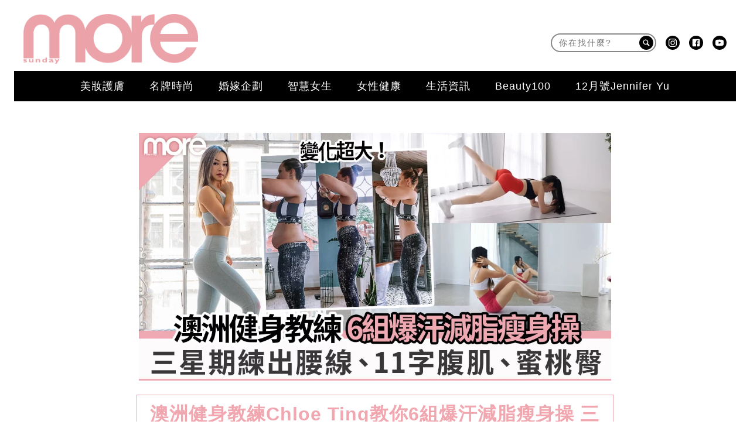

--- FILE ---
content_type: text/html; charset=UTF-8
request_url: https://www.sundaymore.com/%e5%a5%b3%e6%80%a7%e5%81%a5%e5%ba%b7/chloeting-%e7%98%a6%e8%ba%ab-ctb002-syl-1192104/
body_size: 63240
content:
<!DOCTYPE html>
<!--[if lt IE 7]> <html class="lt-ie9 lt-ie8 lt-ie7" lang="zh-Hant-HK"> <![endif]-->
<!--[if IE 7]>    <html class="lt-ie9 lt-ie8" lang="zh-Hant-HK"> <![endif]-->
<!--[if IE 8]>    <html class="lt-ie9" lang="zh-Hant-HK"> <![endif]-->
<!--[if gt IE 8]><!--> <html lang="zh-Hant-HK" prefix="og: http://ogp.me/ns#"> <!--<![endif]-->
<head>
<meta http-equiv="content-type" content="text/html; charset=UTF-8">
<meta charset="UTF-8">
<meta name="viewport" content="width=device-width, initial-scale=1,user-scalable=no">


<link rel="profile" href="http://gmpg.org/xfn/11">
<link rel="apple-touch-icon" href="https://www.sundaymore.com/wp-content/themes/bucket/theme-content/images/57x57.png" sizes="57x57">
<link rel="apple-touch-icon" href="https://www.sundaymore.com/wp-content/themes/bucket/theme-content/images/72x72.png" sizes="72x72">
<link rel="apple-touch-icon" href="https://www.sundaymore.com/wp-content/themes/bucket/theme-content/images/114x114.png" sizes="114x114">
<link rel="apple-touch-icon" href="https://www.sundaymore.com/wp-content/themes/bucket/theme-content/images/120x120.png" sizes="120x120">
<link rel="apple-touch-icon" href="https://www.sundaymore.com/wp-content/themes/bucket/theme-content/images/144x144.png" sizes="144x144">
<link rel="apple-touch-icon" href="https://www.sundaymore.com/wp-content/themes/bucket/theme-content/images/152x152.png" sizes="152x152">
<link rel="apple-touch-icon" href="https://www.sundaymore.com/wp-content/themes/bucket/theme-content/images/196x196.png" sizes="196x196">

<link rel="pingback" href="https://www.sundaymore.com/xmlrpc.php">
<!--[if IE]><meta http-equiv="X-UA-Compatible" content="IE=edge,chrome=1"><![endif]-->

<meta name="HandheldFriendly" content="True">
<meta name="apple-touch-fullscreen" content="yes" />
<meta name="MobileOptimized" content="320">
<!-- <link href='https://fonts.googleapis.com/css?family=Josefin+Sans:700|NTR|Droid+Sans' rel='stylesheet' type='text/css'> -->
<link rel="pingback" href="https://www.sundaymore.com/xmlrpc.php">

<script type="application/ld+json" class="saswp-schema-markup-output">
[{"@context":"https:\/\/schema.org","@type":"BreadcrumbList","@id":"https:\/\/www.sundaymore.com\/%e5%a5%b3%e6%80%a7%e5%81%a5%e5%ba%b7\/chloeting-%e7%98%a6%e8%ba%ab-ctb002-syl-1192104\/#breadcrumb","itemListElement":[{"@type":"ListItem","position":1,"item":{"@id":"https:\/\/www.sundaymore.com","name":"SundayMore"}},{"@type":"ListItem","position":2,"item":{"@id":"https:\/\/www.sundaymore.com\/category\/%e5%a5%b3%e6%80%a7%e5%81%a5%e5%ba%b7\/","name":"\u5973\u6027\u5065\u5eb7"}},{"@type":"ListItem","position":3,"item":{"@id":"https:\/\/www.sundaymore.com\/%e5%a5%b3%e6%80%a7%e5%81%a5%e5%ba%b7\/chloeting-%e7%98%a6%e8%ba%ab-ctb002-syl-1192104\/","name":"\u6fb3\u6d32\u5065\u8eab\u6559\u7df4Chloe Ting\u6559\u4f606\u7d44\u7206\u6c57\u6e1b\u8102\u7626\u8eab\u64cd \u4e09\u661f\u671f\u7df4\u51fa\u8170\u7dda\u3001\u6e1b\u5c0f\u8179"}}]},{"@context":"https:\/\/schema.org","@type":"NewsArticle","@id":"https:\/\/www.sundaymore.com\/%e5%a5%b3%e6%80%a7%e5%81%a5%e5%ba%b7\/chloeting-%e7%98%a6%e8%ba%ab-ctb002-syl-1192104\/#newsarticle","url":"https:\/\/www.sundaymore.com\/%e5%a5%b3%e6%80%a7%e5%81%a5%e5%ba%b7\/chloeting-%e7%98%a6%e8%ba%ab-ctb002-syl-1192104\/","headline":"\u6fb3\u6d32\u5065\u8eab\u6559\u7df4Chloe Ting\u6559\u4f606\u7d44\u7206\u6c57\u6e1b\u8102\u7626\u8eab\u64cd \u4e09\u661f\u671f\u7df4\u51fa\u8170\u7dda\u3001\u6e1b\u5c0f\u8179","mainEntityOfPage":"https:\/\/www.sundaymore.com\/%e5%a5%b3%e6%80%a7%e5%81%a5%e5%ba%b7\/chloeting-%e7%98%a6%e8%ba%ab-ctb002-syl-1192104\/","datePublished":"2023-05-24T12:05:49+00:00","dateModified":"2023-06-08T20:03:27+00:00","description":"\u6fb3\u6d32\u5065\u8eab\u6559\u7df4\u517c\u5343\u842cyoutuber Chloe Ting \u64c1\u6709\u4ee4\u8a31\u591a\u5973\u751f\u7fa8\u6155\u7684\u7d50\u5be6\u8179\u808c\u53ca\u4eba\u9b5a\u7dda\uff0c\u590f\u5929\u5feb\u8981\u5230\u4f86\uff0c\u662f\u6642\u5019\u6e96\u5099\u4e00\u7cfb\u5217\u7684\u904b\u52d5\u4f86\u935b\u7df4\u5c0f\u883b\u8170\uff0cChloe Ting\u5c31\u5728youtube\u4e0a\u4e0a\u8f09\u4e866\u7d44\u7206\u6c57\u6e1b\u8102\u7626\u8eab\u64cd\u904b\u52d5\uff0c\u4e0d\u9700\u8981\u7279\u5225\u5668\u6750\u53ea\u8981\u5728\u5bb6\u5c31\u53ef\u4ee5\u8f15\u9b06\u7df4\u51fa\u8170\u7dda\u53ca\u5e73\u5766\u5c0f\u8179\uff0c\u5927\u5bb6\u4e0d\u59a8\u8ddf\u7df4\u5427\uff01","articleSection":"\u5973\u6027\u5065\u5eb7","articleBody":"2424\u6fb3\u6d32\u5065\u8eab\u6559\u7df4\u517c\u5343\u842cyoutuber Chloe Ting \u64c1\u6709\u4ee4\u8a31\u591a\u5973\u751f\u7fa8\u6155\u7684\u7d50\u5be6\u8179\u808c\u53ca\u4eba\u9b5a\u7dda\uff0c\u590f\u5929\u5feb\u8981\u5230\u4f86\uff0c\u662f\u6642\u5019\u6e96\u5099\u4e00\u7cfb\u5217\u7684\u904b\u52d5\u4f86\u935b\u7df4\u5c0f\u883b\u8170\uff0cChloe Ting\u5c31\u5728youtube\u4e0a\u4e0a\u8f09\u4e866\u7d44\u7206\u6c57\u6e1b\u8102\u7626\u8eab\u64cd\u904b\u52d5\uff0c\u4e0d\u9700\u8981\u7279\u5225\u5668\u6750\u53ea\u8981\u5728\u5bb6\u5c31\u53ef\u4ee5\u8f15\u9b06\u7df4\u51fa\u8170\u7dda\u53ca\u5e73\u5766\u5c0f\u8179\uff0c\u5927\u5bb6\u4e0d\u59a8\u8ddf\u7df4\u5427\uff01  35\u6b72\u6fb3\u6d32\u5065\u8eab\u6559\u7df4Chloe Ting youtube\u5750\u64c12460\u842c\u7c89\u7d72  \u73fe\u5e7435\u6b72\u7684Chloe Ting\u662f\u4e00\u540d\u6fb3\u6d32\u5065\u8eab\u6559\u7df4\u517cyoutuber\uff0cChloe Ting\u5468\u4e0d\u6642\u6703\u5728youtube\u4e0a\u8f09\u4e0d\u540c\u7684\u5065\u8eab\u77ed\u7247\uff0c\u5f9eChloe Ting\u7684\u5f71\u7247\u4e2d\u53ef\u898bChloe Ting\u808c\u8089\u5341\u5206\u7d50\u5be6\u800c\u4e14\u8170\u7dda\u5341\u5206\u7a81\u51fa\uff0c\u9760\u8457\u591a\u5e74\u7684\u904b\u52d5\u4f86\u4fdd\u6301\u5e74\u8f15\u9ad4\u614b\uff0c\u5b8c\u5168\u770b\u4e0d\u51fa\u5979\u5df2\u8e0f\u516535\u6b72\u3002\u8fd1\u5e74Chloe Ting\u66f4\u767c\u8d77\u4e86\u300cHourglass Challenge\u300d\u8b93\u5927\u5bb6\u9f4a\u9f4a\u7df4\u8179\u808c\uff0c\u6709\u4e0d\u5c11\u7db2\u6c11\u8ddf\u8457\u505a\u7522\u751f\u4e86\u660e\u986f\u7684\u8b8a\u5316\u5462\uff5e            \u6709\u4f4d\u7db2\u6c11\u9760Chloe Ting\u7684\u8a13\u7df4\u6210\u529f\u6e1b\u53bb\u5927\u809a\u8169\uff0c\u5f9e\u5074\u9762\u770b\u773c\u7dda\u76f8\u7576\u7a81\u51fa\uff0c\u770b\u4f86Chloe Ting\u7684\u8a13\u7df4\u76f8\u7576\u6709\u6548\u3002          21\u65e5\u990a\u6210\u904b\u52d5\u7fd2\u6163  \u64da\u8aaa\u53ea\u8981\u91cd\u890721\u65e5\u8a72\u884c\u70ba\u5c31\u6703\u990a\u6210\u4e00\u500b\u7fd2\u6163\uff0c\u800cChloe Ting\u5c31\u7279\u610f\u6e96\u5099\u300c2021 Weight Loss Challenge\u300d\uff0c\u4ee521\u65e5\u70ba\u76ee\u6a19\u4f86\u9032\u884c\u591a\u6b3e\u7684\u7626\u8eab\u904b\u52d5\uff0c\u7531Day 1\u7684\u71d2\u8102\u52d5\u4f5c\u81f3\u91dd\u5c0d\u6027\u7684\u91cd\u9ede\u6e1b\u80a5\u904b\u52d5\u5747\u901a\u901a\u8986\u84cb\u5f97\u5230\uff0c\u8b93\u4f60\u572821\u65e5\u990a\u6210\u904b\u52d5\u7684\u7fd2\u6163\u4e4b\u9918\u53c8\u80fd\u6e1b\u8102\u7626\u8eab\u3002          \u63a8\u4ecb\u96f6\u5de5\u5177\u7206\u6c57\u6e1b\u8102\u7626\u8eab\u64cd  \u7206\u6c57\u6e1b\u8102\u7626\u8eab\u64cd1.15\u5206\u9418\u7df4\u8179  \u9019\u7d44\u52d5\u4f5c\u53ea\u970015\u5206\u9418\u5373\u53ef\u935b\u7df4\u8179\u90e8\u808c\u8089\uff0c\u52d5\u4f5c\u7c21\u55ae\u800c\u4e14\u8f03\u6642\u9593\u77ed\uff0c\u9069\u5408\u5e73\u65e5\u5de5\u4f5c\u5fd9\u788c\u548c\u5e73\u65e5\u5c11\u505a\u904b\u52d5\u7684\u4eba\u58eb\u3002      \u7206\u6c57\u6e1b\u8102\u7626\u8eab\u64cd2.11\u5b57\u8179\u808c\u64cd  \u96d6\u7136\u9019\u5957\u904b\u52d5\u53ea\u970010\u5206\u9418\u7684\u6642\u9593\uff0c\u4f46\u662f\u9019\u5957\u52d5\u4f5c\u5927\u591a\u6578\u5728\u745c\u73c8\u588a\u9032\u884c\uff0c\u671f\u9593\u9700\u8981\u505a\u51fa\u6372\u8179\u3001side plank\u3001\u8e22\u817f\u7b49\u9ad8\u5f37\u5ea6\u7684\u52d5\u4f5c\uff0c\u6240\u4ee5\u76f8\u5c0d\u4e0a\u6703\u8f03\u5403\u529b\u3002      \u7206\u6c57\u6e1b\u8102\u7626\u8eab\u64cd3.\u6e1b\u8170\u570d\u3001\u7df4\u5074\u8170\u7dda  \u9019\u5957\u52d5\u4f5c\u4e3b\u8981\u4ee5\u5730\u677f\u52d5\u4f5c\u70ba\u4e3b\uff0c\u5728\u5730\u677f\u4e0a\u505a\u51faplank\u3001\u62ac\u817f\u3001sit up\u7b49\u52d5\u4f5c\u4f86\u5e6b\u52a9\u4f60\u7df4\u51fa\u5074\u8170\u7dda\u3001\u6e1b\u8170\u570d\u7684\u529f\u6548\u3002      \u7206\u6c57\u6e1b\u8102\u7626\u8eab\u64cd4.\u6e1bHip Dip  \u4e0d\u60f3Hip Dip\u81c0\u90e8\u5169\u5074\u9b06\u9b06\u7684\u5c31\u8981\u900f\u904e\u4ee5\u4e0b\u62ac\u81c0\u3001side plank\u7b49\u52d5\u4f5c\u4f86\u4ee4\u81c0\u90e8\u5169\u5074\u808c\u8089\u8b8a\u56de\u7dca\u7dfb\u3002      \u7206\u6c57\u6e1b\u8102\u7626\u8eab\u64cd5.\u935b\u934a\u871c\u6843\u81c0  \u9019\u7d4415\u5206\u9418\u7684\u904b\u52d5\u4e3b\u8981\u91dd\u5c0d\u935b\u934a\u871c\u6843\u81c0\uff0c\u7576\u4e2d\u4ee5\u6490\u624b\u62ac\u81c0\u3001sidekick\u3001\u5f8c\u62ac\u817f\u7684\u904b\u52d5\u4f86\u935b\u934a\u81c0\u90e8\u8b8a\u5f97\u66f4\u5713\u6f64\u7d50\u5be6\u3002      \u7206\u6c57\u6e1b\u8102\u7626\u8eab\u64cd6.\u6e1b\u624b\u81c2\uff0b\u7df4\u80cc\u808c  \u60f3\u7a7f\u5c0f\u80cc\u5fc3\u66f4\u597d\u770b\u7576\u7136\u5c11\u4e0d\u4e86\u8a13\u7df4\u624b\u81c2\uff0c\u9019\u595710\u5206\u9418\u7684\u6e1b\u624b\u81c2\u64cd\u6703\u900f\u904ehigh plank\u3001shoulder tap\u3001\u638c\u4e0a\u58d3\u7b49\u52d5\u4f5c\u4f86\u8a13\u7df4\u4e0a\u4e0b\u80cc\u808c\u8089\u53ca\u7df4\u51fa\u7d50\u5be6\u624b\u81c0\u7dda\u689d\u3002","keywords":"\u5973\u6027\u5065\u5eb7, chloeting, \u7626\u8eab","name":"\u6fb3\u6d32\u5065\u8eab\u6559\u7df4Chloe Ting\u6559\u4f606\u7d44\u7206\u6c57\u6e1b\u8102\u7626\u8eab\u64cd \u4e09\u661f\u671f\u7df4\u51fa\u8170\u7dda\u3001\u6e1b\u5c0f\u8179","thumbnailUrl":"https:\/\/imgs.sundaymore.com\/wp-content\/uploads\/2023\/05\/chloe-ting1-copy_1581402041646ddae9a306f-150x150.jpg","wordCount":"51","timeRequired":"13","mainEntity":{"@type":"WebPage","@id":"https:\/\/www.sundaymore.com\/%e5%a5%b3%e6%80%a7%e5%81%a5%e5%ba%b7\/chloeting-%e7%98%a6%e8%ba%ab-ctb002-syl-1192104\/"},"author":{"@type":"Person","name":"SundayMore\u7de8\u8f2f\u90e8","description":"","url":"https:\/\/www.sundaymore.com\/author\/ctb002\/","sameAs":[],"image":{"@type":"ImageObject","url":"https:\/\/secure.gravatar.com\/avatar\/b384a237f5b672dd74c021f89271f1bb?s=96&d=mm&r=g","height":96,"width":96}},"publisher":{"@type":"Organization","name":"SundayMore","logo":{"@type":"ImageObject","url":"https:\/\/imgs.sundaymore.com\/wp-content\/uploads\/2018\/11\/more_logo_1115_831880835bee7f2326747.png","width":"350","height":"100"}},"image":{"@type":"ImageObject","url":"https:\/\/imgs.sundaymore.com\/wp-content\/uploads\/2023\/05\/chloe-ting1-copy_1581402041646ddae9a306f.jpg","width":1200,"height":630}},{"@context":"http:\/\/schema.org","@type":"FAQPage","@id":"https:\/\/www.sundaymore.com\/%e5%a5%b3%e6%80%a7%e5%81%a5%e5%ba%b7\/chloeting-%e7%98%a6%e8%ba%ab-ctb002-syl-1192104\/#FAQPage","headline":"\u6fb3\u6d32\u5065\u8eab\u6559\u7df4Chloe Ting\u6559\u4f606\u7d44\u7206\u6c57\u6e1b\u8102\u7626\u8eab\u64cd \u4e09\u661f\u671f\u7df4\u51fa\u8170\u7dda\u3001\u6e1b\u5c0f\u8179","keywords":"chloeting,\u7626\u8eab","mainEntity":[{"@type":"Question","name":"\u60f3\u6e1b\u80a5\u7684\u8a71\uff0c\u5728\u98f2\u98df\u4e0a\u6709\u5efa\u8b70\u55ce?","acceptedAnswer":{"@type":"Answer","text":"\u7576\u7136\u6709!\u9996\u5148\uff0c\u53ef\u4ee5\u53c3\u8003\u71df\u990a\u5e2b\u8a2d\u8a08\u7684<b><a href=\"https:\/\/www.sundaymore.com\/diet\/%e6%b8%9b%e8%82%a5%e9%a4%90%e5%96%ae-%e7%87%9f%e9%a4%8a%e5%b8%ab-%e9%a3%9f%e8%ad%9c-%e9%a3%9f%e7%89%a9-646431\/?utm_source=faq&utm_medium=organic&utm_campaign=646431\">\u5065\u5eb7\u6e1b\u8102\u98df\u8b5c<\/a><\/b>\uff0c14\u65e5\u6e1b10\u78c5\u4e0d\u53cd\u5f48;\u5176\u6b21\uff0c\u53ef\u4ee5\u98f2\u7528<b><a href=\"https:\/\/www.sundaymore.com\/diet\/%e6%8e%92%e6%af%92%e8%94%ac%e6%9e%9c%e6%b1%81-%e5%a5%bd%e8%99%95%e5%81%9a%e6%b3%95-%e6%b8%9b%e8%82%a5%e6%8e%92%e6%af%92-539723\/?utm_source=faq&utm_medium=organic&utm_campaign=539723\">\u6392\u6bd2\u852c\u679c\u6c41<\/a><\/b>\uff0c\u53ef\u4ee5\u6d88\u9664\u75b2\u52de\u53ca\u88dc\u5145\u8eab\u9ad4\u6240\u9700\u71df\u990a\uff0c\u5e6b\u52a9\u4fc3\u9032\u6d88\u5316\u53ca\u4ee3\u8b1d;\u4e5f\u53ef\u4ee5\u8a66\u8a66<b><a href=\"https:\/\/www.sundaymore.com\/diet\/%e6%a4%b0%e8%8f%9c%e8%8a%b1%e9%a3%af%e6%b8%9b%e8%82%a5%e6%b3%95-%e7%87%9f%e9%a4%8a%e5%b8%ab-%e9%84%ad%e7%a7%80%e6%96%87%e6%b8%9b%e8%82%a5-694577\/?utm_source=faq&utm_medium=organic&utm_campaign=694577\">\u6930\u83dc\u82b1\u98ef\u98df\u8b5c<\/a><\/b>\uff0c\u4ee3\u66ff\u6fb1\u7c89\u8cea\u7684\u767d\u98ef\uff0c\u6eff\u8db3\u6c92\u5403\u5230\u767d\u98ef\u7684\u7a7a\u865b\u3002"}},{"@type":"Question","name":"\u6709\u6c92\u6709\u975c\u614b\u52d5\u4f5c\u53ef\u4ee5\u6539\u5584\u809a\u8169?","acceptedAnswer":{"@type":"Answer","text":"\u9996\u5148\uff0c\u53ef\u4ee5\u5b78\u7fd2<b><a href=\"https:\/\/www.sundaymore.com\/fitness\/%e7%9d%a1%e5%89%8d%e8%b7%aa%e5%9d%90-%e6%b8%9b%e8%82%9a%e8%85%a9-%e7%ba%96%e8%85%b0-%e7%98%a6%e5%b1%81%e8%82%a1-625430\/?utm_source=faq&utm_medium=organic&utm_campaign=625430\">\u8dea\u5750\u6e1b\u80a5<\/a><\/b>\uff0c\u53ef\u4ee5\u6e1b\u809a\u8169\u3001\u7626\u8170\u3001\u7626\u5c41\u80a1;\u4e4b\u5f8c\u53ef\u4ee5\u8a66\u8a66<b><a href=\"https:\/\/www.sundaymore.com\/fitness\/%e8%85%b9%e8%82%8c%e8%a8%93%e7%b7%b4-%e5%b7%9d%e5%ad%97%e8%82%8c-%e6%b8%9b%e8%82%9a%e8%85%a9-ctb05-550192\/?utm_source=faq&utm_medium=organic&utm_campaign=550192\">\u5ddd\u5b57\u8179\u808c\u8a13\u7df4<\/a><\/b>\uff0c\u6bcf\u65e5\u53ea\u97005\u5206\u9418\u8e22\u8d70\u5927\u809a\u8169;\u6700\u5f8c\uff0c\u5c31\u662f<b><a href=\"https:\/\/www.sundaymore.com\/fitness\/%e5%b1%85%e5%ae%b6%e5%9d%90%e8%91%97%e7%98%a6%e4%b8%8b%e5%8d%8a%e8%ba%ab%e9%81%8b%e5%8b%95-%e6%b8%9b%e8%82%9a%e8%85%a9-%e7%98%a6%e8%85%bf%e7%bf%b9%e8%87%80-740661\/?utm_source=faq&utm_medium=organic&utm_campaign=740661\">\u5750\u8457\u7626\u4e0b\u534a\u8eab\u904b\u52d5<\/a><\/b>\uff0c\u5c31\u7b97\u4fc2office\u90fd\u53ef\u4ee5\u8f15\u9b06\u505a\u3002"}}]}]
</script><link rel="preload" as="script" href="//applets.ebxcdn.com/ebx.js">
<link rel="preload" as="script" href="https://www.sundaymore.com/wp-includes/js/jquery/jquery.js?ver=1.12.4">
<link rel="preload" as="script" href="https://www.sundaymore.com/wp-includes/js/jquery/jquery-migrate.min.js?ver=1.4.1">
<link rel="preload" as="script" href="https://www.sundaymore.com/wp-content/plugins/ad-inserter/js/mobile-detect.min.js?ver=1.3.6">
<link rel="preload" as="script" href="https://www.sundaymore.com/wp-content/plugins/ad-inserter/js/detectmobilebrowser.js?ver=1.5.5">
<link rel="preload" as="script" href="https://www.sundaymore.com/wp-content/plugins/nmg-common-plugin/assets/js/nmg-common-plugin-front.js?ver=13123.2ae1df3514234c7c5b499060fa96a4c0d1.0.64">
<link rel="preload" as="script" href="https://www.sundaymore.com/wp-content/plugins/nmg-cpc-cpa-button/assets/js/cpc_cpa.js?ver=13123.2409772677b52b0a3a6763c62ba02a3031.0.21">
<link rel="preload" as="script" href="https://www.sundaymore.com/wp-content/plugins/nmg-popular-post/js/nmg_popular_post.js?ver=1.3.08">
<link rel="preload" as="script" href="https://www.sundaymore.com/wp-content/plugins/nmg-popular-post/js/nmg_popular_post_ga.js?ver=1.3.08">
<link rel="preload" as="script" href="https://www.sundaymore.com/wp-content/plugins/nmg-sharebar/js/nmg-sharebar.js?ver=6e1bc49ef090f347514aabd166c9fbbd1.1.61">
<link rel="preload" as="script" href="https://www.sundaymore.com/wp-content/plugins/seo-automated-link-building/js/seo-automated-link-building.js?ver=4.8">
<link rel="preload" as="script" href="https://www.sundaymore.com/wp-content/plugins/wordpress-23-related-posts-plugin/static/js/related_posts_ga.js?ver=1.0.7">
<link rel="preload" as="script" href="https://www.sundaymore.com/wp-content/themes/bucket/theme-content/homepage_newlayout/js/jquery-migrate.min.js?ver=13123.27a519b48d08687e43f54df77f8d55f2a1.0.147">
<link rel="preload" as="script" href="https://www.sundaymore.com/wp-content/themes/bucket/theme-content/homepage_newlayout/js/swiper.min.js?ver=13123.27a519b48d08687e43f54df77f8d55f2a1.0.147">
<link rel="preload" as="script" href="https://www.sundaymore.com/wp-content/themes/bucket/theme-content/homepage_newlayout/js/ReactPlayer.standalone.js?ver=13123.27a519b48d08687e43f54df77f8d55f2a1.0.147">
<link rel="preload" as="script" href="https://www.sundaymore.com/wp-content/plugins/nmg-lazy-load/assets/js/adgpt.js?ver=13123.25b7b3a54b8144865ed0190019181ce2e1.6.814">
<link rel="preload" as="script" href="https://www.sundaymore.com/wp-content/plugins/nmg-lazy-load/assets/js/waypoints/noframework.waypoints.min.js?ver=4.0.0">
<link rel="preload" as="script" href="https://www.sundaymore.com/wp-content/plugins/nmg-lazy-load/assets/js/inview.custom.js?ver=4.0.1">
<link rel="preload" as="script" href="https://www.sundaymore.com/wp-content/plugins/nmg-lazy-load/assets/js/imagesloaded/imagesloaded.pkgd.min.js?ver=4.1.0">
<link rel="preload" as="script" href="https://www.sundaymore.com/wp-content/plugins/nmg-lazy-load/assets/js/stickup.js?ver=13123.25b7b3a54b8144865ed0190019181ce2e1.6.814">
<link rel="preload" as="script" href="https://www.sundaymore.com/wp-content/plugins/nmg-lazy-load/assets/js/lazyload.js?ver=13123.25b7b3a54b8144865ed0190019181ce2e1.6.814">
<link rel="preload" as="script" href="https://www.sundaymore.com/wp-content/plugins/wp-automation/assets/js/custom.js?ver=13123.21f97ca14febcc758201bc7caa529b6481.0.42">
<link rel="preload" as="script" href="https://www.sundaymore.com/wp-content/plugins/wp-automation/assets/js/magnific-popup.js?ver=13123.21f97ca14febcc758201bc7caa529b6481.0.42">
<link rel="preload" as="script" href="https://www.sundaymore.com/wp-content/plugins/wp-automation/assets/js/album-mode-for-gallery-items-More.js?ver=13123.21f97ca14febcc758201bc7caa529b6481.0.42">
<link rel="preload" as="script" href="https://www.sundaymore.com/wp-content/plugins/wp-automation/assets/js/jquery.touchSwipe.js?ver=13123.21f97ca14febcc758201bc7caa529b6481.0.42">
<link rel="preload" as="script" href="https://www.sundaymore.com/wp-content/plugins/wp-automation/assets/js/image_lazyload.js?ver=13123.21f97ca14febcc758201bc7caa529b6481.0.42">
<link rel="preload" as="script" href="https://www.sundaymore.com/wp-content/plugins/nmg-sharebar/js/footer_fixed.js?ver=6e1bc49ef090f347514aabd166c9fbbd1.1.61">
<link rel="preload" as="script" href="//static.nmg.com.hk/ajax/libs/cookieconsent2/3.0.3/cookieconsent.min.js">
<link rel="preload" as="script" href="https://securepubads.g.doubleclick.net/tag/js/gpt.js">
<link rel="preload" as="script" href="//static.nmg.com.hk/js/mustache.min.js">
<link rel="preload" as="script" href="//platform.instagram.com/en_US/embeds.js">
<link rel="preload" as="script" href="https://www.sundaymore.com/wp-includes/js/admin-bar.min.js?ver=4.8">
<link rel="preload" as="script" href="https://www.sundaymore.com/wp-includes/js/wp-embed.min.js?ver=4.8">
<link rel="preload" as="script" href="https://www.sundaymore.com/wp-content/plugins/super-progressive-web-apps/public/js/register-sw.js">
<link rel="preload" as="script" href="//www.google-analytics.com/analytics.js">
<link rel="preload" as="script" href="https://www.googletagmanager.com/gtm.js">
<link rel="preload" as="script" href="//www.googleadservices.com/pagead/conversion.js">
<link rel="preload" as="style" href="//static.nmg.com.hk/ajax/libs/cookieconsent2/3.0.3/cookieconsent.min.css">
<link rel="preconnect" href="https://static.nmg.com.hk" crossorigin>
<link rel="preconnect" href="https://securepubads.g.doubleclick.net" crossorigin>
<link rel="preconnect" href="https://connect.facebook.net" crossorigin>
<link rel="preconnect" href="https://www.googletagmanager.com" crossorigin>
<link rel="preconnect" href="https://fundingchoicesmessages.google.com" crossorigin>
<link rel="preconnect" href="https://www.googletagservices.com" crossorigin>
<link rel="preconnect" href="https://tags.crwdcntrl.net" crossorigin>
<link rel="preconnect" href="https://platform.instagram.com" crossorigin>
<link rel="preconnect" href="https://www.google-analytics.com" crossorigin>
<link rel="preconnect" href="https://static.criteo.net" crossorigin>
<link rel="preconnect" href="https://secure-assets.rubiconproject.com" crossorigin>
<link rel="preconnect" href="https://applets.ebxcdn.com" crossorigin>
<link rel="preconnect" href="https://aa.agkn.com" crossorigin>
<link rel="preconnect" href="https://googleads.g.doubleclick.net" crossorigin>
<link rel="preconnect" href="https://pagead2.googlesyndication.com" crossorigin>
<link rel="dns-prefetch" href="https://static.nmg.com.hk">
<link rel="dns-prefetch" href="https://securepubads.g.doubleclick.net">
<link rel="dns-prefetch" href="https://connect.facebook.net">
<link rel="dns-prefetch" href="https://www.googletagmanager.com">
<link rel="dns-prefetch" href="https://fundingchoicesmessages.google.com">
<link rel="dns-prefetch" href="https://www.googletagservices.com">
<link rel="dns-prefetch" href="https://tags.crwdcntrl.net">
<link rel="dns-prefetch" href="https://platform.instagram.com">
<link rel="dns-prefetch" href="https://www.google-analytics.com">
<link rel="dns-prefetch" href="https://static.criteo.net">
<link rel="dns-prefetch" href="https://secure-assets.rubiconproject.com">
<link rel="dns-prefetch" href="https://applets.ebxcdn.com">
<link rel="dns-prefetch" href="https://aa.agkn.com">
<link rel="dns-prefetch" href="https://googleads.g.doubleclick.net">
<link rel="dns-prefetch" href="https://pagead2.googlesyndication.com">
<link rel='dns-prefetch' href='//www.sundaymore.com' />
<link rel='dns-prefetch' href='//one.nmg.com.hk' />
<link rel='dns-prefetch' href='//s.w.org' />
<link rel="dns-prefetch" href="https://tags.crwdcntrl.net">
<link rel="dns-prefetch" href="https://bcp.crwdcntrl.net">
<script type='text/javascript' src='https://www.sundaymore.com/wp-includes/js/jquery/jquery.js?ver=1.12.4'></script>
<script type='text/javascript' src='https://www.sundaymore.com/wp-includes/js/jquery/jquery-migrate.min.js?ver=1.4.1'></script>
<script defer type='text/javascript' src='https://www.sundaymore.com/wp-content/plugins/ad-inserter/js/mobile-detect.min.js?ver=1.3.6'></script>
<script defer type='text/javascript' src='https://www.sundaymore.com/wp-content/plugins/ad-inserter/js/detectmobilebrowser.js?ver=1.5.5'></script>
<script defer type='text/javascript' src='https://www.sundaymore.com/wp-content/plugins/nmg-common-plugin/assets/js/nmg-common-plugin-front.js?ver=13123.2ae1df3514234c7c5b499060fa96a4c0d1.0.64'></script>
<script defer type='text/javascript' src='https://www.sundaymore.com/wp-content/plugins/nmg-cpc-cpa-button/assets/js/cpc_cpa.js?ver=13123.2409772677b52b0a3a6763c62ba02a3031.0.21'></script>
<script defer type='text/javascript' src='https://www.sundaymore.com/wp-content/plugins/nmg-popular-post/js/nmg_popular_post.js?ver=1.3.08'></script>
<script defer type='text/javascript' src='https://www.sundaymore.com/wp-content/plugins/nmg-popular-post/js/nmg_popular_post_ga.js?ver=1.3.08'></script>
<script defer type='text/javascript' src='https://www.sundaymore.com/wp-content/plugins/nmg-sharebar/js/nmg-sharebar.js?ver=6e1bc49ef090f347514aabd166c9fbbd1.1.61'></script>
<script defer type='text/javascript' src='https://www.sundaymore.com/wp-content/plugins/seo-automated-link-building/js/seo-automated-link-building.js?ver=4.8'></script>
<script defer type='text/javascript' src='https://www.sundaymore.com/wp-content/plugins/wordpress-23-related-posts-plugin/static/js/related_posts_ga.js?ver=1.0.7'></script>
<script type='text/javascript' src='https://www.sundaymore.com/wp-content/themes/bucket/theme-content/homepage_newlayout/js/jquery-migrate.min.js?ver=13123.27a519b48d08687e43f54df77f8d55f2a1.0.147'></script>
<script defer type='text/javascript' src='https://www.sundaymore.com/wp-content/themes/bucket/theme-content/homepage_newlayout/js/swiper.min.js?ver=13123.27a519b48d08687e43f54df77f8d55f2a1.0.147'></script>
<script defer type='text/javascript' src='https://www.sundaymore.com/wp-content/themes/bucket/theme-content/homepage_newlayout/js/ReactPlayer.standalone.js?ver=13123.27a519b48d08687e43f54df77f8d55f2a1.0.147'></script>
<script defer type='text/javascript' src='https://www.sundaymore.com/wp-content/plugins/nmg-lazy-load/assets/js/adgpt.js?ver=13123.25b7b3a54b8144865ed0190019181ce2e1.6.814'></script>
<script defer type='text/javascript' src='https://www.sundaymore.com/wp-content/plugins/nmg-lazy-load/assets/js/waypoints/noframework.waypoints.min.js?ver=4.0.0'></script>
<script defer type='text/javascript' src='https://www.sundaymore.com/wp-content/plugins/nmg-lazy-load/assets/js/inview.custom.js?ver=4.0.1'></script>
<script defer type='text/javascript' src='https://www.sundaymore.com/wp-content/plugins/nmg-lazy-load/assets/js/imagesloaded/imagesloaded.pkgd.min.js?ver=4.1.0'></script>
<script defer type='text/javascript' src='https://www.sundaymore.com/wp-content/plugins/nmg-lazy-load/assets/js/stickup.js?ver=13123.25b7b3a54b8144865ed0190019181ce2e1.6.814'></script>
<script defer type='text/javascript' src='https://www.sundaymore.com/wp-content/plugins/nmg-lazy-load/assets/js/lazyload.js?ver=13123.25b7b3a54b8144865ed0190019181ce2e1.6.814'></script>
<script defer type='text/javascript' src='https://www.sundaymore.com/wp-content/plugins/wp-automation/assets/js/custom.js?ver=13123.21f97ca14febcc758201bc7caa529b6481.0.42'></script>
<script defer type='text/javascript' src='https://www.sundaymore.com/wp-content/plugins/wp-automation/assets/js/magnific-popup.js?ver=13123.21f97ca14febcc758201bc7caa529b6481.0.42'></script>
<script defer type='text/javascript' src='https://www.sundaymore.com/wp-content/plugins/wp-automation/assets/js/album-mode-for-gallery-items-More.js?ver=13123.21f97ca14febcc758201bc7caa529b6481.0.42'></script>
<script type='text/javascript' src='https://www.sundaymore.com/wp-content/plugins/wp-automation/assets/js/jquery.touchSwipe.js?ver=13123.21f97ca14febcc758201bc7caa529b6481.0.42'></script>
<script defer type='text/javascript' src='https://www.sundaymore.com/wp-content/plugins/wp-automation/assets/js/image_lazyload.js?ver=13123.21f97ca14febcc758201bc7caa529b6481.0.42'></script>
<script defer type='text/javascript' src='https://www.sundaymore.com/wp-content/plugins/nmg-sharebar/js/footer_fixed.js?ver=6e1bc49ef090f347514aabd166c9fbbd1.1.61'></script>
<!-- Manifest added by SuperPWA - Progressive Web Apps Plugin For WordPress -->
<link rel="manifest" href="/superpwa-manifest.json">
<meta name="theme-color" content="#D5E0EB">
<!-- / SuperPWA.com -->
    
    
    <!-- 根據唔同的site 出相應Site的那個顔色 -->
    <style type="text/css">
        :root{
            --theme-color:var(--more-theme-color);
            --share-icon-bg:var(--more-share-icon-bg);
            --share-hover-bg:var(--more-share-hover-bg);
            --share-icon-hover:var(--more-share-icon-hover);
        }
    </style>
    <meta http-equiv="Content-Security-Policy" content="upgrade-insecure-requests" />
    <style>
            .post-container .grid .image-wrap{
            background:#cccccc3c;
            }
            background-size: min(100%, 250px);
                background-position: center center;
                background-repeat: no-repeat;
            }
            .gpt_ads_box .gpt_ads_bg{
            background:none !important;
            }
            </style><link rel="preload"  as="image" type="image/webp" href="https://imgs.sundaymore.com/807x/wp-content/uploads/2023/05/chloe-ting1-copy_1581402041646ddae9a306f.jpg.webp">
<link rel="preload"  as="image" type="image/webp" href="https://imgs.sundaymore.com/430x/wp-content/uploads/2023/05/chloe-ting1-copy_1581402041646ddae9a306f.jpg.webp">
<link rel="preload"  as="image" type="image/webp" href="https://imgs.sundaymore.com/808x/wp-content/uploads/2023/05/chloe-ting1-copy_1581402041646ddae9a306f.jpg.webp">
<link rel="preload"  as="image" type="image/webp" href="https://imgs.sundaymore.com/431x/wp-content/uploads/2023/05/chloe-ting1-copy_1581402041646ddae9a306f.jpg.webp">
<link rel="preload" as="image" href="https://imgs.sundaymore.com/wp-content/uploads/2023/05/chloe-ting1-copy_1581402041646ddae9a306f.jpg" >
<link rel="preload" href="/wp-content/themes/bucket/theme-content/images/default.jpg" as="image">
<!-- This site is optimized with the Yoast WordPress SEO plugin v1.5.74 - https://yoast.com/wordpress/plugins/seo/ -->
<title>澳洲健身教練Chloe Ting教你6組爆汗減脂瘦身操 三星期練出腰線、減小腹</title>
<meta name="description" content="澳洲健身教練兼千萬youtuber Chloe Ting 擁有令許多女生羨慕的結實腹肌及人魚線，夏天快要到來，是時候準備一系列的運動來鍛練小蠻腰，Chloe Ting就在youtube上上載了6組爆汗減脂瘦身操運動，不需要特別器材只要在家就可以輕鬆練出腰線及平坦小腹，大家不妨跟練吧！"/>
<link rel="canonical" href="https://www.sundaymore.com/%e5%a5%b3%e6%80%a7%e5%81%a5%e5%ba%b7/chloeting-%e7%98%a6%e8%ba%ab-ctb002-syl-1192104/" />
<meta property="og:locale" content="en_US" />
<meta property="og:type" content="article" />
<meta property="og:title" content="澳洲健身教練Chloe Ting教你6組爆汗減脂瘦身操 三星期練出腰線、減小腹" />
<meta property="og:description" content="澳洲健身教練兼千萬youtuber Chloe Ting 擁有令許多女生羨慕的結實腹肌及人魚線，夏天快要到來，是時候準備一系列的運動來鍛練小蠻腰，Chloe Ting就在youtube上上載了6組爆汗減脂瘦身操運動，不需要特別器材只要在家就可以輕鬆練出腰線及平坦小腹，大家不妨跟練吧！" />
<meta property="og:url" content="https://www.sundaymore.com/%e5%a5%b3%e6%80%a7%e5%81%a5%e5%ba%b7/chloeting-%e7%98%a6%e8%ba%ab-ctb002-syl-1192104/" />
<meta property="og:site_name" content="SundayMore" />
<meta property="article:tag" content="chloeting" />
<meta property="article:tag" content="瘦身" />
<meta property="article:section" content="女性健康" />
<meta property="article:published_time" content="2023-05-24T12:05:49+00:00" />
<meta property="article:modified_time" content="2023-06-08T20:03:27+00:00" />
<meta property="og:updated_time" content="2023-06-08T20:03:27+00:00" />
<meta property="og:image" content="https://imgs.sundaymore.com/wp-content/uploads/2023/05/chloe-ting1-copy_1581402041646ddae9a306f.jpg" />
<meta name="robots" content="max-image-preview:large" /><!-- / Yoast WordPress SEO plugin. -->
<link rel="alternate" type="application/rss+xml" title="SundayMore &raquo; Feed" href="https://www.sundaymore.com/feed/" />
<link rel="alternate" type="application/rss+xml" title="SundayMore &raquo; Comments Feed" href="https://www.sundaymore.com/comments/feed/" />
<meta name="sppc-site-verification" content="9ffce28614dcf29300451d433a26831e" />
<!-- Google Tag Manager -->
<script>
dataLayer = [];
(function(w,d,s,l,i){w[l]=w[l]||[];w[l].push({'gtm.start':
new Date().getTime(),event:'gtm.js'});var f=d.getElementsByTagName(s)[0],
j=d.createElement(s),dl=l!='dataLayer'?'&l='+l:'';j.async=true;j.src=
'//www.googletagmanager.com/gtm.js?id='+i+dl;f.parentNode.insertBefore(j,f);
})(window,document,'script','dataLayer','GTM-TPLDMH');</script>
<!-- End Google Tag Manager -->
<!-- Google Tag Manager -->
<script>(function(w,d,s,l,i){w[l]=w[l]||[];w[l].push({'gtm.start':
new Date().getTime(),event:'gtm.js'});var f=d.getElementsByTagName(s)[0],
j=d.createElement(s),dl=l!='dataLayer'?'&l='+l:'';j.async=true;j.src=
'https://www.googletagmanager.com/gtm.js?id='+i+dl;f.parentNode.insertBefore(j,f);
})(window,document,'script','dataLayer','GTM-KMLBH45Q');
</script>
<!-- End Google Tag Manager -->
<meta property="al:ios:url" content="sundaymore://%e5%a5%b3%e6%80%a7%e5%81%a5%e5%ba%b7/chloeting-%e7%98%a6%e8%ba%ab-ctb002-syl-1192104/" />
<meta property="al:ios:app_store_id" content="1533059079" />
<meta property="al:ios:app_name" content="Sunday More" />
<meta property="al:android:url" content="https://www.sundaymore.com/%e5%a5%b3%e6%80%a7%e5%81%a5%e5%ba%b7/chloeting-%e7%98%a6%e8%ba%ab-ctb002-syl-1192104/" />
<meta property="al:android:package" content="com.sundaymore.mobileapp" />
<meta property="al:android:app_name" content="Sunday More" />
<script>
var custom_common_ga4_post_id='1192104';
</script>
<meta name="google-site-verification" content="N9rYtctnph-DCL2iy4mc-8s5w_Y6RgSnGJ3Zk1jb3GA" /><script async id="ebx" src="//applets.ebxcdn.com/ebx.js"></script><script type="text/javascript">
    function get_cookie(name)
{
var arr,reg=new RegExp("(^| )"+name+"=([^;]*)(;|$)");
if(arr=document.cookie.match(reg))
return unescape(arr[2]);
else
return null;
}
var ABTEST ="";
var DYNAMIC_CACHE_COOKIE_FP = get_cookie("ga_fp_cookie");
var DYNAMIC_CACHE_COOKIE_UUID = get_cookie("ga_uuid_cookie");
if(typeof abtest_custom_dimension != "undefined" && abtest_custom_dimension != null && abtest_custom_dimension != ""){
     ABTEST  = abtest_custom_dimension; 
    console.log("abtest_custom_dimension:"+abtest_custom_dimension);
}
        </script><link rel="preload" as="image" href="https://imgs.sundaymore.com/wp-content/uploads/2023/05/chloe-ting1-copy_1581402041646ddae9a306f.jpg" />		<script type="text/javascript">
			window._wpemojiSettings = {"baseUrl":"https:\/\/s.w.org\/images\/core\/emoji\/2.3\/72x72\/","ext":".png","svgUrl":"https:\/\/s.w.org\/images\/core\/emoji\/2.3\/svg\/","svgExt":".svg","source":{"concatemoji":"https:\/\/www.sundaymore.com\/wp-includes\/js\/wp-emoji-release.min.js?ver=4.8"}};
			!function(a,b,c){function d(a){var b,c,d,e,f=String.fromCharCode;if(!k||!k.fillText)return!1;switch(k.clearRect(0,0,j.width,j.height),k.textBaseline="top",k.font="600 32px Arial",a){case"flag":return k.fillText(f(55356,56826,55356,56819),0,0),b=j.toDataURL(),k.clearRect(0,0,j.width,j.height),k.fillText(f(55356,56826,8203,55356,56819),0,0),c=j.toDataURL(),b===c&&(k.clearRect(0,0,j.width,j.height),k.fillText(f(55356,57332,56128,56423,56128,56418,56128,56421,56128,56430,56128,56423,56128,56447),0,0),b=j.toDataURL(),k.clearRect(0,0,j.width,j.height),k.fillText(f(55356,57332,8203,56128,56423,8203,56128,56418,8203,56128,56421,8203,56128,56430,8203,56128,56423,8203,56128,56447),0,0),c=j.toDataURL(),b!==c);case"emoji4":return k.fillText(f(55358,56794,8205,9794,65039),0,0),d=j.toDataURL(),k.clearRect(0,0,j.width,j.height),k.fillText(f(55358,56794,8203,9794,65039),0,0),e=j.toDataURL(),d!==e}return!1}function e(a){var c=b.createElement("script");c.src=a,c.defer=c.type="text/javascript",b.getElementsByTagName("head")[0].appendChild(c)}var f,g,h,i,j=b.createElement("canvas"),k=j.getContext&&j.getContext("2d");for(i=Array("flag","emoji4"),c.supports={everything:!0,everythingExceptFlag:!0},h=0;h<i.length;h++)c.supports[i[h]]=d(i[h]),c.supports.everything=c.supports.everything&&c.supports[i[h]],"flag"!==i[h]&&(c.supports.everythingExceptFlag=c.supports.everythingExceptFlag&&c.supports[i[h]]);c.supports.everythingExceptFlag=c.supports.everythingExceptFlag&&!c.supports.flag,c.DOMReady=!1,c.readyCallback=function(){c.DOMReady=!0},c.supports.everything||(g=function(){c.readyCallback()},b.addEventListener?(b.addEventListener("DOMContentLoaded",g,!1),a.addEventListener("load",g,!1)):(a.attachEvent("onload",g),b.attachEvent("onreadystatechange",function(){"complete"===b.readyState&&c.readyCallback()})),f=c.source||{},f.concatemoji?e(f.concatemoji):f.wpemoji&&f.twemoji&&(e(f.twemoji),e(f.wpemoji)))}(window,document,window._wpemojiSettings);
		</script>
		<style type="text/css">
img.wp-smiley,
img.emoji {
	display: inline !important;
	border: none !important;
	box-shadow: none !important;
	height: 1em !important;
	width: 1em !important;
	margin: 0 .07em !important;
	vertical-align: -0.1em !important;
	background: none !important;
	padding: 0 !important;
}
</style>
<link rel='stylesheet' id='CPC_CPA_BUTTON_PLUGIN_STYLE-css'  href='https://www.sundaymore.com/wp-content/plugins/nmg-cpc-cpa-button/assets/css/style.css?ver=13123.2409772677b52b0a3a6763c62ba02a3031.0.21' type='text/css' media='all' />
<link rel='stylesheet' id='wpgrade-main-style-css'  href='https://www.sundaymore.com/wp-content/themes/bucket/theme-content/css/style.css?ver=13123.27a519b48d08687e43f54df77f8d55f2a1.0.147' type='text/css' media='all' />
<style id='wpgrade-main-style-inline-css' type='text/css'>
a, blockquote, .small-link, .tabs__nav a.current, 
.popular-posts__time a.current, .tabs__nav a:hover, 
.popular-posts__time a:hover, .widget--footer__title em,
.widget_rss .widget--footer__title .hN, 
.widget_rss .widget--footer__title .article__author-name, 
.widget_rss .widget--footer__title .comment__author-name, 
.widget_rss .widget--footer__title .widget_calendar caption, 
.widget_calendar .widget_rss .widget--footer__title caption, 
.widget_rss .widget--footer__title .score__average-wrapper, 
.widget_rss .widget--footer__title .score__label, 
.article--billboard-small .small-link em, 
.article--billboard-small .post-nav-link__label em, 
.article--billboard-small .author__social-link em,
.small-link, .post-nav-link__label, .author__social-link,
.article--thumb__title a:hover, 
.widget_wpgrade_twitter_widget .widget--footer__title h3:before,
a:hover > .pixcode--icon,
.score__pros__title, .score__cons__title,
.comments-area-title .hN em,
.comment__author-name, .woocommerce .amount,
.panel__title em, .woocommerce .star-rating span:before, 
.woocommerce-page .star-rating span:before {
    color: #e994a0;
}
.heading--main .hN, .widget--sidebar__title, 
.pagination .pagination-item--current span,.pagination .current, .single .pagination span,
.pagination li a:hover, .pagination li span:hover, 
.rsNavSelected, .badge, .progressbar__progress,
.btn:hover, .comments_add-comment:hover, 
.form-submit #comment-submit:hover, 
.widget_tag_cloud a:hover, .btn--primary,
.comments_add-comment, .form-submit #comment-submit,
a:hover > .pixcode--icon.circle, a:hover > .pixcode--icon.square,
.article--list__link:hover .badge, .score__average-wrapper,
.site__stats .stat__value:after, .site__stats .stat__title:after,
.btn--add-to-cart {
    background-color: #e994a0;
}
.social-icon-link:hover .square, .social-icon-link:focus .square, .social-icon-link:active .square,
.site__stats .stat__value:after, .site__stats .stat__title:after {
    background-color: #e994a0 !important;
}
@media only screen and (min-width: 900px){
    .nav--main li:hover, .nav--main li.current-menu-item {
        border-bottom-color: #e994a0;     
    }
    .back-to-top a:hover:after, .back-to-top a:hover:before {
        border-color: #e994a0; 
    }
    .article--billboard > a:hover .article__title:before, 
    .article--billboard > a:hover .article--list__title:before, 
    .article--billboard > a:hover .latest-comments__title:before,
    .article--grid__header:hover .article--grid__title h3, 
    .article--grid__header:hover .article--grid__title:after {
        background-color: #e994a0;
    }
}
.woocommerce ul.products li.product a:hover img{
    border-bottom: 5px solid #e994a0;
}
ol {
    border-left: 0 solid #e994a0;
}
.navigation--main {
  background: #1cabe7;
}
.nav--main>li a {
  color: #ffffff;
}
.heading--main {
  background: #1cabe7;
}
.article__author-name,
.small-link,
.search-query,
.heading .hN,.icon-search
.hN {
  text-transform: none !important;
}
/*.header-bar .search-query {
  background: #eac69a;
}
.header-bar .search-submit {
  background: #eac69a;
}*/
.article--grid__title:after {
  background-color: #999999;
}
.article--slider__title {
  background-color: #000000;
}
.layout--boxed .site__footer,
.layout--boxed .site__footer .container {
  background-color: #999999;
}
.footer__copyright {
  background: #999999;
}
.widget_tag_cloud a {
  background-color: #666666;
  color: #fff;
}
.site__footer a {
  color: #ddd;
}
.site__footer .pixcode--icon.square {
  background: #666666;
}
.pixcode--icon.square {
  background-color: #ffffff;
}
/*.search-query::-webkit-input-placeholder,
.search-query:-moz-placeholder,*/
/* Firefox 18- */
/*.search-query::-moz-placeholder,*/
/* Firefox 19+ */
/*.search-query:-ms-input-placeholder {
  /*color: black;
}*/
.article__title h3:hover {
  color: black;
}
.wpp-list {
  list-style-type: none;
  margin-left: 0;
}
.split .split__title a.small-link,
.article__category a.small-link {
  display: none;
}
.wp-polls-ul input {
  -webkit-appearance: checkbox;
}
@media only screen and (max-width: 768px) {
  .sidebar {
    display: none;
  }
}
.container {
  max-width: 1270px;
}
.nav--main__wrapper.sticky .nav--main {
  max-width: 1222px;
}
@media only screen and (min-width: 900px) {
  .sidebar {
    padding-left: 20px;
  }
}
.site__footer {
  max-width: 1270px !important;
}
.article--grid__header .article__featured-image {
  height: 235px;
  overflow: hidden;
}
.post-container h2 {
  text-transform: none !important;
}
.post-container h3 {
  text-transform: none !important;
}
.post-container li {
  list-style: inherit !important;
}
._content_ ul {
  list-style-type: disc;
  padding-left: 3.07143rem !important;
}
._content_ ol {
  list-style-type: decimal !important;
  padding-left: 3.07143rem !important;
}
.tag_box ul {
  padding-left: 0 !important;
}
@media (min-width: 767px) {
  .article--grid__header .article__title .hN {
    height: 68px;
    overflow: hidden;
    line-height: 30px;
  }
  .mad_show {
    display: none !important;
  }
}
.size-medium {
  min-width: inherit !important;
}
.size-full {
  min-width: inherit !important;
}
.size-large {
  min-width: inherit !important;
}
.wp-caption {
  min-width: inherit !important;
}
._content_ img {
  max-height: 1075px !important;
  height: auto !important;
}
@media (min-width: 900px) {
  /*.m_show{ display: none !important;}*/
  /*.w_show{ display: block !important;}*/
  .footer .hd .nmgLogoFt,
  .footer .hd .siteText {
    float: none;
  }
  .footer .hd .nmgLogoFt {
    width: 116px;
    height: 102px;
    margin-right: 0;
    padding: 0 20px 10px 0;
  }
  .footer .hd .nmgLogoFt img {
    height: 92px;
  }
  .footer .hd .siteText {
    width: 175px;
    padding-bottom: 4px;
  }
  .footer .hd .nmgLogoFt,
  .footer .hd .siteText,
  .footer .hd .award,
  .footer .hd .source_box,
  .footer .hd .award,
  .footer .hd .source_box {
    display: table-cell;
    vertical-align: bottom;
  }
  .footer .hd .award {
    height: 104px;
    padding: 0 10px 0 18px;
  }
  .footer .hd .source_box {
    padding-bottom: 6px;
  }
}
@media (max-width: 899px) {
  /*.m_show{ display: block !important;}*/
  /*.w_show{ display: none !important;}*/
  .post-article .code-block {
    text-align: center;
  }
  .footer .hd .nmgLogoFt,
  .footer .hd .siteText,
  .footer .ft .Copyright,
  .footer .ft .ftLink_box {
    float: none;
    word-spacing: -1px;
    letter-spacing: 0px;
  }
  .footer .hd .nmgLogoFt {
    padding: 0 0 10px;
    margin: 0 auto;
    height: auto;
    width: 91px;
  }
  .footer .hd .siteText,
  .footer .ft .Copyright,
  .footer .ft .ftLink_box {
    text-align: center;
  }
  .footer .hd .siteText .s_hd {
    font-size: 26px;
    padding-bottom: 12px;
    font-weight: 700;
    font-style: normal;
  }
  .footer .hd .siteText {
    padding-top: 0;
  }
  .footer .hd .award {
    margin: 10px auto 20px;
  }
  .footer .ft .ftLink_box {
    padding-bottom: 10px;
  }
  .footer .ft .ftLink_box a {
    padding: 0 3px;
  }
  .footer .ft .ftLink_box .Subscription .tri {
    width: 32px;
    height: 18px;
    background-size: 32px auto;
    right: auto;
    left: 50%;
    margin-left: -16px;
    top: -14px;
  }
  .footer .ft .Copyright {
    padding: 0;
  }
  .footer .hd .siteText {
    padding-top: 0;
  }
  .palm-one-whole .banner_mobile {
    opacity: 0;
    margin: 0px;
  }
  .banner_mobile img {
    height: 60px;
    max-width: 900px !important;
  }
  .navigation--is-visible .navigation--mobile {
    z-index: 1000;
  }
  .post-header {
    overflow: hidden;
  }
}
/*footer*/
.footer .hd {
  padding: 0 0 20px;
}
.footer .hd .award {
  width: 243px;
}
.footer .hd .award img {
  width: 100%;
  height: auto;
}
.footer .hd .source_box .title,
.footer .hd .source_box .text p {
  font-size: 12px !important;
  line-height: 20px;
  margin: 0 !important;
}
.footer .hd .source_box .text p a {
  text-decoration: underline;
  color: #231f20;
  font-size: 12px !important;
}
.gpt_ads_box .gpt_ads_bg {
  background-position: center top !important;
  /*display: inline-block;*/
}
.gpt_ads_box .gpt_ads_bg ins {
  border-bottom: none;
}
@media (min-width: 900px) {
  .gpt_ads_box {
    width: auto !important;
    min-width: 300px;
  }
  .gpt_ads_box .gpt_ads_bg ins,
  .gpt_ads_box .gpt_ads_bg iframe {
    background-color: transparent !important;
  }
  /*
  #page>.wrapper>div:nth-child(2) div.sidebar {
    z-index: 1001;
  }
  */
}
@media (max-width: 414px) {
  iframe.instagram-media {
    min-width: 300px !important;
  }
}
@media (max-width: 375px) {
  iframe.instagram-media {
    width: 323px !important;
  }
}
@media (max-width: 320px) {
  .gpt_ads_box {
    margin: 0 !important;
  }
  /*.gpt_ads_box2 { margin-left: -10px !important; }*/
  iframe.instagram-media {
    width: 296px !important;
  }
}
@media (max-width: 899px) {
  .inskinLoaded .gpt_ads_box {
    margin-left: -24px;
    width: calc(100% + 48px) !important;
    text-align: center;
  }
  .inskinLoaded .gpt_ads_box .gpt_ads_bg {
    display: inline-block;
  }
  .inskinLoaded article.post-article {
    padding-left: 24px !important;
  }
  .inskinLoaded div[id^="div-gpt-ad"] {
    margin-left: 0 !important;
  }
  .gpt_ads_box2 .gpt_ads_bg {
    min-height: 50px !important;
  }
}
.sub-menu {
  z-index: 1500 !important;
}
.post-header .leftbox .nav_logo {
  width: 150px;
}
.post-header .rightbox .fixed_nav {
  float: right !important;
  padding-top: 2px !important;
  height: 35px !important;
}
.category__featured-posts img {
  margin-top: 0px !important;
}
@media (min-width: 599px) and (max-width: 767px) {
  .gpt_ads_box .gpt_ads_bg ._gpt_ads {
    width: 320px !important;
  }
}
.instagram-media {
  position: relative !important;
}
.sub-menu,
.sub-menu--mega {
  z-index: 1500 !important;
}
.btn:hover,
.comments_add-comment:hover,
.form-submit #comment-submit:hover,
.widget_tag_cloud a:hover {
  background-color: #262525;
  color: #fff;
}
.btn--tertiary {
  background-color: #807f7e;
  color: #fff;
}
.btn--tertiary:hover {
  background-color: #807f7e;
  color: #e62d88;
}
.post-article h1 a,
.post-article h2 a,
.post-article h3 a {
  text-decoration: underline;
}
.split__title {
  width: 55% !important;
}
.post-header .navigation--main .push-half--top {
  background: #e62d88 !important;
}
@media (max-width: 899px) {
  .banner_mobile {
    display: block !important;
    position: relative !important;
  }
}
.tablenav-pages a:hover {
  background: #e62d88 !important;
}
.ad_link li .ad_thumbnail img {
  height: auto !important;
}
.code-block .ad_link li {
  white-space: normal !important;
}
/*.ads_btw_posts{ padding-bottom: 30px; }*/
.ads_btw_posts #innity-in-post > div > div:first-child {
  height:
    /*1px*/
    100%;
}
/* fix for unruly video ads */
.gpt_ads_box .gpt_ads_bg iframe {
  background: transparent !important;
}
.gpt_ads_ad_inquiry a {
  font-size: 11px !important;
  color: #505050 !important;
}
.footer .hd .award img {
  height: auto !important;
}
.popup_box_edm .popup_edm .subscription_content {
  color: #537290;
}
.nav--main>li>a {
  text-transform: none !important;
}
.code-block .ad_link a {
  line-height: 18px;
}
.ad-slot {
  text-align: center;
  /*line-height:0;*/
}
.interscroller-container .ad-container .ad-header {
  border-top: 1px solid #f3a6ae;
}
.interscroller-container .ad-container .ad-tag-container {
  top: 130px !important;
}
.interscroller-container .ad-container #ad-inner-container img {
  height:
    /*calc(100vh - 55px)*/
    auto !important;
}
.interscroller-container .ad-container .ad-footer {
  border-bottom: 1px solid #f3a6ae;
}
.code-block-3 {
  display: block !important;
}
.ad_link li {
  white-space: normal !important;
}
/*
._gpt_ads > div {
  margin: 0 auto;
}
*/
/*==========Google AD==========*/
div[data-google-query-id] {
  overflow: hidden; }
 
@media screen and (max-width: 414px){
div[data-google-query-id] {
    overflow: unset;
}} 
div[data-google-query-id]>[id*=textlink] {
  text-align: left;
}
div[data-google-query-id]>* {
  width:100%;
  text-align: center;
  margin: 0 auto; }
body:not(.home) .stickyLeaderboard {
  width: 100% !important;
  background-color: transparent !important;
}
/*.in-article-text-ad-container {
  background-color: #f6f6f6 !important;
  border: 1px solid #eee;
  padding: 0 24px;
  display: none;
}
.in-article-text-ad {
  text-align: left;
  padding: 10px 0;
  display: none;
}*/
.in-article-text-ad-container,.after-article-text-ad-container {
  border-top: 1px solid #b2b2b2;
  display: none;
}
.in-article-text-ad,.after-article-text-ad {
  text-align: left;
  border-bottom: 1px solid #b2b2b2;
  padding: 10px 0;
  display: none;
}
.after-article-text-ad.hide {
  border-bottom: 0px;
  padding: 10px 0 11px;
}
@media (max-width: 767px) {
  /*-.in-article-text-ad-container {
    border: none;
    margin: 0 -24px;
  }*/
}
.post-article ._content_ img {
  -webkit-transition: opacity .3s linear;
  -moz-transition: opacity .3s linear;
  -ms-transition: opacity .3s linear;
  -o-transition: opacity .3s linear;
  transition: opacity .3s linear;
}
.post-article ._content_ img:hover {
  opacity: 0.7;
}
.post-article ._content_ .gallery {
  margin: 0;
  padding: 0;
}
.post-article ._content_ .gallery:after {
  display: block;
  content: "";
  clear: both;
}
.post-article ._content_ .gallery .gallery-item {
  position: relative;
  float: left;
  margin: 0;
  padding: 2px;
}
.gallery-caption {
  display: none;
}
body.mfp-zoom-out-cur .mfp-bg, body.mfp-zoom-out-cur .mfp-wrap {
  z-index: 9999999999;
}
.mfp-title {
  font-size: 16px !important;
}
.mfp-counter {
  width: auto;
  left: auto;
  font-size: 12px !important;
}
#breadcrumbs {
    display: none;
}
/*.wp-caption img,.wp-caption,.size-full,.size-large,.size-medium{min-width:unset;}*/
.wpforms-confirmation-container-full{
background: #fecad0 !important;
border: 1px solid #eee !important;
color: #000 !important;
}
.newsappdlb_c .dlb_closebtn::after{
    content:" " !important;
}
.newsappdlb_c .dlb_closebtn{
right: 0  !important;
    top: 4px  !important;
}
.wpforms-container {
     display: block !important;
}
/*
.share_list li:first-child{display:none;}
#newsappdlb_desktop_button{display:none !important;}
#newsappdlb_mobile_button{display:none !important;}
*/
.video-list .split span.small-link{
  display: none;
}
.read_btn .read_more {
    background: #f3a6ae !important;
}
img[src], img.lazy[src], img.riloadr-single[src] {
    image-rendering: -moz-crisp-edges;
    image-rendering: -o-crisp-edges;
    image-rendering: -webkit-optimize-contrast;
    image-rendering: crisp-edges;
    -ms-interpolation-mode: nearest-neighbor;
}
@media only screen and (max-width: 899px){
.meta-warp {
    margin: 0 -24px;
}
.meta-txt {
    margin: 0 24px;
}
}
.meta-warp img{
    width:100%;
}
.module-subcribe .module-submit{
    padding-bottom: 10px;
}
h1.article__title {color: var(--more-theme-color); line-height: 1.4;font-weight: bold;}
.reg_article_logo {
    text-align: center  !important;
}
.reg_box_logo {
    display: inline-block;
    text-align: center;
    margin-top: -37px;
    margin-left: -45px  !important;
    position: absolute;
    background: #fff;
}
.header-top-container .advert__inner .leaderboard-ad {
    display: flex;
    align-items: center;
}
.shortcode-author-avatars .user .avatar {
    width: 96px;
    height: 96px;
    overflow: hidden;
    display: flex;
    align-items: center;
    justify-content: center;
    border-radius: 100%;
    object-fit: cover;
}
#page {
    z-index: 1;
    position: relative;
}
/*for AnyMindModal ad*/
#AnyMindModal .wrap {
  margin: auto;
}
#btnRecommended,#recommendedModule{
  display:none!important;
}
.post-article ._content_ ._page_ figure img {
object-fit: contain;
}
:root {
--Amobile:  9 / 16 ;
}
/*body.home {filter: grayscale(1);}*/
</style>
<link rel='stylesheet' id='campaign-footer-box-plugin-css-css'  href='https://www.sundaymore.com/wp-content/plugins/nmg-campaign-footer/assets/css/style.css?ver=13123.2eeed3abc8db922f3bdee6ee0fff0bc6c1.0.01' type='text/css' media='all' />
<link rel='stylesheet' id='nmg-common-plugin-front-css-css'  href='https://www.sundaymore.com/wp-content/plugins/nmg-common-plugin/assets/css/nmg-common-plugin-front.css?ver=13123.2ae1df3514234c7c5b499060fa96a4c0d1.0.64' type='text/css' media='all' />
<link rel='stylesheet' id='nmg-common-plugin-custom-table-css-css'  href='https://www.sundaymore.com/wp-content/plugins/nmg-common-plugin/assets/css/nmg-common-plugin-custom-table.css?ver=13123.2ae1df3514234c7c5b499060fa96a4c0d1.0.64' type='text/css' media='all' />
<link rel='stylesheet' id='nmg-subscription-css'  href='https://www.sundaymore.com/wp-content/plugins/nmg-email-subscription/css/subscription.css?ver=13123.2d41d8cd98f00b204e9800998ecf8427e2.0.15' type='text/css' media='all' />
<link rel='stylesheet' id='nmg_popular_posts-css'  href='https://www.sundaymore.com/wp-content/plugins/nmg-popular-post/css/popular_posts.css?ver=1.3.08' type='text/css' media='all' />
<link rel='stylesheet' id='NMG_SUB_COMMON_PLUGIN_STYLE-css'  href='https://www.sundaymore.com/wp-content/plugins/nmg-sub-common-plugin/assets/css/style.css?ver=13123.21eb4a18f0f02d1d152a5d2cddd98b4091.0.04' type='text/css' media='all' />
<link rel='stylesheet' id='nmg-custom-easy-table-of-content-style-css'  href='https://www.sundaymore.com/wp-content/plugins/nmg-table-of-content/assets/css/style.css?ver=13123.2e38ff8a740538211d574180d264018381.0.05' type='text/css' media='all' />
<link rel='stylesheet' id='wp_rp_related_style-css'  href='https://www.sundaymore.com/wp-content/plugins/wordpress-23-related-posts-plugin/static/css/related_posts_style.css?ver=1.0.7' type='text/css' media='all' />
<link rel='stylesheet' id='extra-style-css'  href='https://www.sundaymore.com/wp-content/themes/bucket/theme-content/css/style-2.css?ver=13123.27a519b48d08687e43f54df77f8d55f2a1.0.147' type='text/css' media='all' />
<link rel='stylesheet' id='extra-newlayout-swiper-bundle-min-css-css'  href='https://www.sundaymore.com/wp-content/themes/bucket/theme-content/css/swiper-bundle.min.css?ver=13123.27a519b48d08687e43f54df77f8d55f2a1.0.147' type='text/css' media='all' />
<link rel='stylesheet' id='extra-newlayout-style-css'  href='https://www.sundaymore.com/wp-content/themes/bucket/theme-content/css/newlayout.css?ver=13123.27a519b48d08687e43f54df77f8d55f2a1.0.147' type='text/css' media='all' />
<link rel='stylesheet' id='author-avatars-widget-css'  href='https://www.sundaymore.com/wp-content/plugins/author-avatars/css/widget.css?ver=1.8.6.4' type='text/css' media='all' />
<link rel='stylesheet' id='kiss-nmg-lazyload-css-css'  href='https://www.sundaymore.com/wp-content/plugins/nmg-lazy-load/assets/css/kiss_lazyload_apponly.css?ver=13123.25b7b3a54b8144865ed0190019181ce2e1.6.814' type='text/css' media='all' />
<link rel='stylesheet' id='tablepress-default-css'  href='https://www.sundaymore.com/wp-content/plugins/tablepress/css/default.min.css?ver=1.8.2' type='text/css' media='all' />
<link rel='stylesheet' id='album_gallery_bu_css-css'  href='https://www.sundaymore.com/wp-content/plugins/wp-automation/assets/css/album_gallery.css?ver=13123.21f97ca14febcc758201bc7caa529b6481.0.42' type='text/css' media='all' />
<link rel='stylesheet' id='image_lazyload_spinner_css-css'  href='https://www.sundaymore.com/wp-content/plugins/wp-automation/assets/css/image_lazyload.css?ver=13123.21f97ca14febcc758201bc7caa529b6481.0.42' type='text/css' media='all' />
<link rel='stylesheet' id='author-avatars-shortcode-css'  href='https://www.sundaymore.com/wp-content/plugins/author-avatars/css/shortcode.css?ver=1.8.6.4' type='text/css' media='all' />
<link rel='stylesheet' id='nmg_sharebar_style-css'  href='https://www.sundaymore.com/wp-content/plugins/nmg-sharebar/css/nmgsharebar.css?ver=6e1bc49ef090f347514aabd166c9fbbd1.1.61' type='text/css' media='all' />
<script type='text/javascript'>
/* <![CDATA[ */
var NMGAdload = {"cla":"code-block","html":{"code-block-1":"<div class=\"gpt_ads_box\">\r\n  <div class=\"gpt_ads_title\">\u5ee3\u544a<\/div>\r\n  <div id=\"div-gpt-ad-1484644165414-1\" class=\"gpt_ads_bg gpt_ads_nobg ad-unit lrec\" style=\"min-width:300px;min-height:250px;\"><\/div>\r\n<\/div>","code-block-2":"<div class=\"gpt_ads_title\" style=\"font-size:11px !important;\">\u5ee3\u544a<\/div>\r\n<div class=\"gpt_ads_box lrec-container\"><\/div>\r\n","code-block-3":"<div class=\"gpt_ads_title\" style=\"font-size:11px !important;\">\u5ee3\u544a<\/div>\r\n<div class=\"gpt_ads_box\" style=\"margin:0 -24px;\">\r\n  <div id=\"div-gpt-ad-1484644165414-1\" class=\"gpt_ads_bg gpt_ads_nobg ad-slot lrec\" style=\"min-width:300px;min-height:250px;\"><\/div>\r\n<\/div>","code-block-4":"<div class=\"ads_btw_posts\" style=\"text-align:center;\">\r\n  <span id=\"innity-in-post\"><\/span>\r\n  <div id=\"div-gpt-ad-1484644165414-5\"><\/div>\r\n<\/div>\r\n\r\n<!--div id=\"inread_video_wrapper\" style=\"display:none;\">\r\n  <div style=\"font-size:10px !important;color:#ccc;text-align:center;text-transform:uppercase;padding-bottom:5px;\">Recommend<\/div>\r\n  <div class=\"widget--sidebar__text\" style=\"margin-bottom:5px;\"><a href=\"http:\/\/bit.ly\/2qecBGA\" target=\"_blank\"><span style=\"text-decoration:underline;\">\u7acb\u5373\u767b\u8a18<\/span>\u6210\u70baiTRIAL\u6703\u54e1\uff0cKEEP\u4f4f\u5132\u5206KEEP\u4f4f\u8a66\uff01<\/a><\/div>\r\n                 <div id=\"5d885093791cad6d3e61dae6\" class=\"vdb_player vdb_5d885093791cad6d3e61dae65aa1ef82d4160538fd396354\" >\r\n  <\/div>                \r\n<\/div>\r\n<script>\r\n  (function($){\r\n    $(function(){\r\n      if ($('.sidebar').is(':hidden')) {\r\n        $('#inread_video_wrapper:first').show();\r\n        getScriptOnce('\/\/delivery.vidible.tv\/jsonp\/bid=5da571677b0ac80001d1ee5e\/pid=5d885093791cad6d3e61dae6\/5aa1ef82d4160538fd396354.js');\r\n      }\r\n    });\r\n  }(jQuery));\r\n<\/script-->\r\n\r\n<div class=\"after-article-text-ad-container\"><\/div>","code-block-5":"<div class='lrec' id='div-gpt-ad-1484644165414-8'><\/div>","code-block-6":"","code-block-7":"<div class=\"gpt_ads_title\" style=\"font-size:11px !important;\">\u5ee3\u544a<\/div>\r\n<div class=\"gpt_ads_box lrec4-container\" style=\"width:300px;\"><\/div>\r\n","code-block-8":"","code-block-9":"","code-block-10":"<div class=\"in-article-text-ad-container\">\r\n    <div class=\"adSlot inArticleTextAd\" id=\"div-gpt-ad-1484644165111-0\" data-group_index=\"0\"><\/div>\r\n    <div class=\"adSlot inArticleTextAd\" id=\"div-gpt-ad-1484644165111-1\" data-group_index=\"1\"><\/div>\r\n    <div class=\"adSlot inArticleTextAd\" id=\"div-gpt-ad-1484644165111-2\" data-group_index=\"2\"><\/div>\r\n    <div class=\"adSlot inArticleTextAd\" id=\"div-gpt-ad-1484644165111-3\" data-group_index=\"3\"><\/div>\r\n    <div class=\"adSlot inArticleTextAd\" id=\"div-gpt-ad-1484644165111-4\" data-group_index=\"4\"><\/div>\r\n<\/div>","code-block-11":"<div class=\"native-large-container\"><\/div>\r\n","code-block-12":"<span class=\"ad_wrapper\" id=\"div-gpt-ad-1484644165888-0\">\r\n<\/span>","code-block-13":"","code-block-14":"","code-block-15":"<div id='halfpageContainer'>\r\n    <div class='halfpage' id='div-gpt-ad-1484644165888-1'><\/div>\r\n<\/div>","code-block-16":"","code-block-17":"<div id=\"div-gpt-ad-1484644165414-6\" class=\"ad-slot mobile-banner-ad\" style=\"min-width:300px;\/*min-height:50px;*\/\"><\/div>\r\n","code-block-18":"","code-block-19":"","code-block-20":"","code-block-21":"","code-block-22":"<div class=\"native-ad-container\"><\/div>"}};
/* ]]> */
</script>
<script type='text/javascript'>
/* <![CDATA[ */
var NmgCommonPluginOptions = {"first_post_id":"1192104","site_slug":"more"};
/* ]]> */
</script>
<script type='text/javascript'>
/* <![CDATA[ */
var Option = {"site_slug":"MORE"};
/* ]]> */
</script>
<script type='text/javascript'>
/* <![CDATA[ */
var nmgPopularPost = {"ajax_url":"https:\/\/www.sundaymore.com\/wp-content\/plugins\/nmg-popular-post\/ajax.php","post_id":"1192104","nonce":"ee72cbb22f"};
/* ]]> */
</script>
<script type='text/javascript'>
/* <![CDATA[ */
var NMGShareBarSiteInfo = {"site_name":"More","post_type":"post"};
/* ]]> */
</script>
<script type='text/javascript'>
/* <![CDATA[ */
var seoAutomatedLinkBuilding = {"ajaxUrl":"https:\/\/www.sundaymore.com\/wp-admin\/admin-ajax.php"};
/* ]]> */
</script>
<script type='text/javascript'>
/* <![CDATA[ */
var NMGLazyLoadL10n = {"ajaxURL":"https:\/\/www.sundaymore.com\/nmg-next-post\/","contentContainer":".post-container","contentContainerIDPrefix":"#post-","nonce":"ef7bcb4d80","index":"0","insertIDs":"","subsequentExcludedTermIDs":"","defaultTemplates":{"requestStart":"<div id=\"loadmore\" style=\"text-align:center;padding:60px 60px 0;\"><img src=\"https:\/\/www.sundaymore.com\/wp-content\/plugins\/nmg-lazy-load\/assets\/images\/loading.gif\"><p style=\"color:grey; margin-top:10px;\">LOADING NEXT ARTICLE<\/p><\/div>","requestEnd":"","noData":""},"post":{"id":1192104,"url":"https:\/\/www.sundaymore.com\/%e5%a5%b3%e6%80%a7%e5%81%a5%e5%ba%b7\/chloeting-%e7%98%a6%e8%ba%ab-ctb002-syl-1192104\/","title":"\u6fb3\u6d32\u5065\u8eab\u6559\u7df4Chloe Ting\u6559\u4f606\u7d44\u7206\u6c57\u6e1b\u8102\u7626\u8eab\u64cd \u4e09\u661f\u671f\u7df4\u51fa\u8170\u7dda\u3001\u6e1b\u5c0f\u8179","seoTitle":"\u6fb3\u6d32\u5065\u8eab\u6559\u7df4Chloe Ting\u6559\u4f606\u7d44\u7206\u6c57\u6e1b\u8102\u7626\u8eab\u64cd \u4e09\u661f\u671f\u7df4\u51fa\u8170\u7dda\u3001\u6e1b\u5c0f\u8179","categories":["%e5%a5%b3%e6%80%a7%e5%81%a5%e5%ba%b7"],"lazyCategory":"%e5%a5%b3%e6%80%a7%e5%81%a5%e5%ba%b7"},"solution":"custom","site_slug":"more","disable_lazy_bool":""};
/* ]]> */
</script>
<script type='text/javascript'>
/* <![CDATA[ */
var MagnificPopupItems = {"post_title":"\u6fb3\u6d32\u5065\u8eab\u6559\u7df4Chloe Ting\u6559\u4f606\u7d44\u7206\u6c57\u6e1b\u8102\u7626\u8eab\u64cd \u4e09\u661f\u671f\u7df4\u51fa\u8170\u7dda\u3001\u6e1b\u5c0f\u8179"};
/* ]]> */
</script>
<script type='text/javascript'>
/* <![CDATA[ */
var NMGShareBarInit = {"currPost":{"id":1192104,"url":"https:\/\/www.sundaymore.com\/?p=1192104","title":"\n\u6fb3\u6d32\u5065\u8eab\u6559\u7df4Chloe Ting\u6559\u4f606\u7d44\u7206\u6c57\u6e1b\u8102\u7626\u8eab\u64cd \u4e09\u661f\u671f\u7df4\u51fa\u8170\u7dda\u3001\u6e1b\u5c0f\u8179","ad":"\n"}};
/* ]]> */
</script>
<link rel='https://api.w.org/' href='https://www.sundaymore.com/wp-json/' />
<link rel="EditURI" type="application/rsd+xml" title="RSD" href="https://www.sundaymore.com/xmlrpc.php?rsd" />
<link rel="wlwmanifest" type="application/wlwmanifest+xml" href="https://www.sundaymore.com/wp-includes/wlwmanifest.xml" /> 
<meta name="generator" content="WordPress 4.8" />
<link rel='shortlink' href='https://www.sundaymore.com/?p=1192104' />
<link rel="alternate" type="application/json+oembed" href="https://www.sundaymore.com/wp-json/oembed/1.0/embed?url=https%3A%2F%2Fwww.sundaymore.com%2F%25e5%25a5%25b3%25e6%2580%25a7%25e5%2581%25a5%25e5%25ba%25b7%2Fchloeting-%25e7%2598%25a6%25e8%25ba%25ab-ctb002-syl-1192104%2F" />
<link rel="alternate" type="text/xml+oembed" href="https://www.sundaymore.com/wp-json/oembed/1.0/embed?url=https%3A%2F%2Fwww.sundaymore.com%2F%25e5%25a5%25b3%25e6%2580%25a7%25e5%2581%25a5%25e5%25ba%25b7%2Fchloeting-%25e7%2598%25a6%25e8%25ba%25ab-ctb002-syl-1192104%2F&#038;format=xml" />
<link rel='https://github.com/WP-API/WP-API' href='https://www.sundaymore.com/wp-json-v1' />
<style>
						/*anyclip*/
						.ac-lre-wrapper{
						    z-index:998 !important;
						}
						@media (min-width: 900px){
						.sidebar {
						    z-index: 997 !important;}
						}
						.sticky_banner{
						 	z-index:999 !important;
						}
						</style><style>
					.video-list .article--grid__header .article__title{padding: 0;}
					.video-list h3.hN {
					     background-color: #f0f0f0;
					     color: #000;
					}
					.video-list .article--grid__header .article__title{
						background:#f3a6ae;
						color:fff;
					}
					@media(max-width: 599px){
						.video-list .article--grid__header .article__title{
						background:transparent;}
						.video-list .article--grid__header .article__title .hN{
							line-height: 1.4;
						}
					}
					.video-list .article .article__featured-image .image-wrap::before {
					background-image: url("data:image/svg+xml,%3Csvg xmlns='http://www.w3.org/2000/svg' xmlns:serif='http://www.serif.com/' xmlns:xlink='http://www.w3.org/1999/xlink' height='100%25' style='fill-rule:evenodd;clip-rule:evenodd;stroke-linejoin:round;stroke-miterlimit:2;' version='1.1' viewBox='0 0 512 512' width='100%25' xml:space='preserve'%3E%3Cg%3E%3Cpath d='M501.299,132.766c-5.888,-22.03 -23.234,-39.377 -45.264,-45.264c-39.932,-10.701 -200.037,-10.701 -200.037,-10.701c0,0 -160.105,0 -200.038,10.701c-22.025,5.887 -39.376,23.234 -45.264,45.264c-10.696,39.928 -10.696,123.236 -10.696,123.236c0,0 0,83.308 10.696,123.232c5.888,22.03 23.239,39.381 45.264,45.268c39.933,10.697 200.038,10.697 200.038,10.697c0,0 160.105,0 200.037,-10.697c22.03,-5.887 39.376,-23.238 45.264,-45.268c10.701,-39.924 10.701,-123.232 10.701,-123.232c0,0 0,-83.308 -10.701,-123.236Z' style='fill:%23faa6afba;fill-rule:nonzero;'/%3E%3Cpath d='M204.796,332.803l133.018,-76.801l-133.018,-76.801l0,153.602Z' style='fill:%23fff;fill-rule:nonzero;'/%3E%3C/g%3E%3C/svg%3E");}	
					</style><meta property="fb:app_id" content="278754739150532" /><script>
  var scriptsLoaded = [];
  var oathPlayer, oathEvent;
  
  function getScriptOnce(url) {
    if (!scriptsLoaded.includes(url)) {
      jQuery.getScript(url);
      scriptsLoaded.push(url);
    }
  }
  /* sidebar player */
  function getPlayer(e) {
    oathPlayer = e;
    oathPlayer.addEventListener(vidible.VIDEO_DATA_LOADED, videoDataLoadedCallback)
  }
  function videoDataLoadedCallback(e) {
    oathEvent = e;
    document.querySelector("#sidebar_video .title").innerText = oathEvent.data.title;
  }
  /* inread player */
  function getInreadPlayer(e) {
    oathPlayer = e;
    oathPlayer.addEventListener(vidible.VIDEO_DATA_LOADED, inreadVideoDataLoadedCallback)
  }
  function inreadVideoDataLoadedCallback(e) {
    oathEvent = e;
    document.querySelector("#oath_inread_video .title").innerText = oathEvent.data.title;
  }
  /* default player */
  function onPlayerLoad(e) {
    oathPlayer = e;
    oathPlayer.addEventListener(vidible.PLAYER_READY, playerReadyCallback)
  }
  function playerReadyCallback(e) {
    if (typeof Waypoint !== 'undefined') {
      Waypoint.refreshAll();
    }
  }
  function isWebview() {
    var useragent = navigator.userAgent;
    var rules = ['WebView', '(iPhone|iPod|iPad)(?!.*Safari\/)', 'Android.*(wv|\.0\.0\.0)'];
    var regex = new RegExp(`(${rules.join('|')})`, 'ig');
    return Boolean(useragent.match(regex));
  }
  function isChrome() {
    var isChromium = window.chrome;
    var winNav = window.navigator;
    var vendorName = winNav.vendor;
    var isOpera = typeof window.opr !== "undefined";
    var isIEedge = winNav.userAgent.indexOf("Edge") > -1;
    var isIOSChrome = winNav.userAgent.match("CriOS");
    return isIOSChrome || (isChromium !== null && typeof isChromium !== "undefined" && vendorName === "Google Inc." && isOpera === false && isIEedge === false);
  }
  function isMobileSafari() {
    var useragent = navigator.userAgent;
    var isIOS = !!useragent.match(/iPad/i) || !!useragent.match(/iPhone/i) || !!useragent.match(/iPod/i);
    var isWebkit = !!useragent.match(/WebKit/i);
    var isMobileSafari = isIOS && isWebkit && !useragent.match(/CriOS/i);
    return isMobileSafari;
  }
  function parse_query_string(query) {
    var vars = query.split('&');
    var query_string = {};
    for (var i = 0; i < vars.length; i++) {
      var pair = vars[i].split('=');
      var key = decodeURIComponent(pair[0]);
      var value = decodeURIComponent(pair[1]);
      if (typeof query_string[key] === 'undefined') {
        query_string[key] = decodeURIComponent(value);
      } else if (typeof query_string[key] === 'string') {
        var arr = [query_string[key], decodeURIComponent(value)];
        query_string[key] = arr;
      } else {
        query_string[key].push(decodeURIComponent(value));
      }
    }
    return query_string;
  }
  function getQueryStringValueByName(name) {
    if (window.location.search.length > 0) {
      var tmp = parse_query_string(window.location.search.split('?')[1]);
      if (tmp[name] !== undefined) {
        return tmp[name];
      }
    }
  }
  function setCookie(cname, cvalue, exdays) {
    const d = new Date();
    d.setTime(d.getTime() + (exdays * 24 * 60 * 60 * 1000));
    let expires = "expires="+d.toUTCString();
    document.cookie = cname + "=" + cvalue + ";" + expires + ";path=/";
  }
  function getCookie(cname) {
    let name = cname + "=";
    let ca = document.cookie.split(';');
    for(let i = 0; i < ca.length; i++) {
      let c = ca[i];
      while (c.charAt(0) == ' ') {
        c = c.substring(1);
      }
      if (c.indexOf(name) == 0) {
        return c.substring(name.length, c.length);
      }
    }
    return "";
  }
  (function(a){(jQuery.browser=jQuery.browser||{}).mobile=/(android|bb\d+|meego).+mobile|avantgo|bada\/|blackberry|blazer|compal|elaine|fennec|hiptop|iemobile|ip(hone|od)|iris|kindle|lge |maemo|midp|mmp|mobile.+firefox|netfront|opera m(ob|in)i|palm( os)?|phone|p(ixi|re)\/|plucker|pocket|psp|series(4|6)0|symbian|treo|up\.(browser|link)|vodafone|wap|windows ce|xda|xiino/i.test(a)||/1207|6310|6590|3gso|4thp|50[1-6]i|770s|802s|a wa|abac|ac(er|oo|s\-)|ai(ko|rn)|al(av|ca|co)|amoi|an(ex|ny|yw)|aptu|ar(ch|go)|as(te|us)|attw|au(di|\-m|r |s )|avan|be(ck|ll|nq)|bi(lb|rd)|bl(ac|az)|br(e|v)w|bumb|bw\-(n|u)|c55\/|capi|ccwa|cdm\-|cell|chtm|cldc|cmd\-|co(mp|nd)|craw|da(it|ll|ng)|dbte|dc\-s|devi|dica|dmob|do(c|p)o|ds(12|\-d)|el(49|ai)|em(l2|ul)|er(ic|k0)|esl8|ez([4-7]0|os|wa|ze)|fetc|fly(\-|_)|g1 u|g560|gene|gf\-5|g\-mo|go(\.w|od)|gr(ad|un)|haie|hcit|hd\-(m|p|t)|hei\-|hi(pt|ta)|hp( i|ip)|hs\-c|ht(c(\-| |_|a|g|p|s|t)|tp)|hu(aw|tc)|i\-(20|go|ma)|i230|iac( |\-|\/)|ibro|idea|ig01|ikom|im1k|inno|ipaq|iris|ja(t|v)a|jbro|jemu|jigs|kddi|keji|kgt( |\/)|klon|kpt |kwc\-|kyo(c|k)|le(no|xi)|lg( g|\/(k|l|u)|50|54|\-[a-w])|libw|lynx|m1\-w|m3ga|m50\/|ma(te|ui|xo)|mc(01|21|ca)|m\-cr|me(rc|ri)|mi(o8|oa|ts)|mmef|mo(01|02|bi|de|do|t(\-| |o|v)|zz)|mt(50|p1|v )|mwbp|mywa|n10[0-2]|n20[2-3]|n30(0|2)|n50(0|2|5)|n7(0(0|1)|10)|ne((c|m)\-|on|tf|wf|wg|wt)|nok(6|i)|nzph|o2im|op(ti|wv)|oran|owg1|p800|pan(a|d|t)|pdxg|pg(13|\-([1-8]|c))|phil|pire|pl(ay|uc)|pn\-2|po(ck|rt|se)|prox|psio|pt\-g|qa\-a|qc(07|12|21|32|60|\-[2-7]|i\-)|qtek|r380|r600|raks|rim9|ro(ve|zo)|s55\/|sa(ge|ma|mm|ms|ny|va)|sc(01|h\-|oo|p\-)|sdk\/|se(c(\-|0|1)|47|mc|nd|ri)|sgh\-|shar|sie(\-|m)|sk\-0|sl(45|id)|sm(al|ar|b3|it|t5)|so(ft|ny)|sp(01|h\-|v\-|v )|sy(01|mb)|t2(18|50)|t6(00|10|18)|ta(gt|lk)|tcl\-|tdg\-|tel(i|m)|tim\-|t\-mo|to(pl|sh)|ts(70|m\-|m3|m5)|tx\-9|up(\.b|g1|si)|utst|v400|v750|veri|vi(rg|te)|vk(40|5[0-3]|\-v)|vm40|voda|vulc|vx(52|53|60|61|70|80|81|83|85|98)|w3c(\-| )|webc|whit|wi(g |nc|nw)|wmlb|wonu|x700|yas\-|your|zeto|zte\-/i.test(a.substr(0,4))})(navigator.userAgent||navigator.vendor||window.opera);
</script><link rel="stylesheet" type="text/css" href="//static.nmg.com.hk/ajax/libs/cookieconsent2/3.0.3/cookieconsent.min.css" />
<script src="//static.nmg.com.hk/ajax/libs/cookieconsent2/3.0.3/cookieconsent.min.js"></script>
<script>
  var hasLaw = ['AT', 'BE', 'BG', 'HR', 'CZ', 'CY', 'DK', 'EE', 'FI', 'FR', 'DE', 'EL', 'HU', 'IE', 'IT', 'LV', 'LT', 'LU', 'MT', 'NL', 'PL', 'PT', 'SK', 'SI', 'ES', 'SE', 'GB', 'UK'];
  function doCookieConsent(){
    window.cookieconsent.initialise({
      cookie: {
        name: 'cookieconsent_status',
        path: '/',
        domain: 'sundaymore.com',
        expiryDays: 365
      },
      content: {
        header: 'Cookies used on the website!',
        message: 'This website uses cookies to ensure your ability to provide feedback and improve our service. By using this website, you agree to our use of cookies in accordance with the terms of this policy.',
        dismiss: 'Got it!',
        allow: 'Allow cookies',
        deny: 'Decline',
        link: 'Read more',
        href: 'https://www.nmg.com.hk/en_US/nmg-cookie-policy/',
        close: '❌'
      },
      position: 'bottom',
      palette: {
        popup: {
          background: '#ebeeef',
          text: '#383838'
        },
        button: {
          background: 'transparent',
          text: '#383838',
          border: '#383838'
        }
      },
      location: false
    });
  }
  (function($){
    function handleIpCountry(ipcountry){
    let isProtectedByLaw = !(typeof ipcountry == 'undefined' || hasLaw.indexOf(ipcountry) == -1);
      $(window).trigger('country.detected', [ipcountry, isProtectedByLaw]);
      if (isProtectedByLaw) {
        doCookieConsent();
      }
    }
    window.addEventListener('load', function(){
      $(function(){
        let ipcountry = getCookie('ipcountry');
        if (ipcountry != ''){
          handleIpCountry(ipcountry);
        } else{
          $.get('https://ipcountry.nmg.com.hk/', function(data){
            if (typeof data.country != 'undefined'){
              ipcountry = data.country;
              setCookie('ipcountry', ipcountry, 365);
              handleIpCountry(ipcountry);
            }
          }, 'json');
        }
      });
    });
  })(jQuery);
</script><link rel="preconnect" href="https://tags.crwdcntrl.net">
<link rel="preconnect" href="https://bcp.crwdcntrl.net">
<script>
function callPostLotame() {
console.log('start call lotame')
  ! function() {
    window.googletag = window.googletag || {};
    window.googletag.cmd = window.googletag.cmd || [];
    var targetingKey = 'audiences';
    var lotameClientId = '14089';
    var audLocalStorageKey = 'lotame_' + lotameClientId + '_auds';
    // Immediately get audiences from local storage and get them loaded
    try {
      var storedAuds = window.localStorage.getItem(audLocalStorageKey) || '';
      if (storedAuds) {
        googletag.cmd.push(function() {
          window.googletag.pubads().setTargeting(targetingKey, storedAuds.split(','));
        });
      }
    } catch(e) {
    }
    // Callback when targeting audience is ready to push latest audience data
    var audienceReadyCallback = function (profile) {
      // Get audiences as an array
      var lotameAudiences = profile.getAudiences() || [];
      // Set the new target audiences for call to Google
      googletag.cmd.push(function() {
        window.googletag.pubads().setTargeting(targetingKey, lotameAudiences);
      });
    }
    // Lotame Config
    var lotameTagInput = {
        data: {},
        config: {
          clientId: Number(lotameClientId),
          audienceLocalStorage: audLocalStorageKey,
          onProfileReady: audienceReadyCallback,
          autoRun: false
        }
    };
    // Lotame initialization
    var lotameConfig = lotameTagInput.config || {};
    var namespace = window['lotame_' + lotameConfig.clientId] = {};
    namespace.config = lotameConfig;
    namespace.data = lotameTagInput.data || {};
    namespace.cmd = namespace.cmd || [];
  } ();
  getScriptOnce('//tags.crwdcntrl.net/lt/c/14089/lt.min.js')
var campaignSource = getQueryStringValueByName('source');
function lot_push(data, prefix, type) {
  var behaviors = {};
  behaviors[type] = [];
  if (data.id !== undefined) {
    behaviors[type].push('sundaymore.com : '+prefix+'Article Id : '+data.id);
  }
  if (data.mainCategories !== undefined) {
    for (var i = 0; i < data.mainCategories.length; i++) {
      behaviors[type].push('sundaymore.com : '+prefix+'Article Main Category : '+data.mainCategories[i]);
    }
  }
  if (data.categories !== undefined) {
    for (var i = 0; i < data.categories.length; i++) {
      behaviors[type].push('sundaymore.com : '+prefix+'Article Category : '+data.categories[i]);
    }
  }
  if (data.tags !== undefined) {
    for (var i = 0; i < data.tags.length; i++) {
      behaviors[type].push('sundaymore.com : '+prefix+'Article Tag : '+data.tags[i]);
    }
  }
  if (data.titleEntities !== undefined) {
    for (var i = 0; i < data.titleEntities.length; i++) {
      behaviors[type].push('sundaymore.com : '+prefix+'Article Title Entity : '+data.titleEntities[i]);
    }
  }
  if (data.keywords !== undefined) {
    for (var i = 0; i < data.keywords.length; i++) {
      behaviors[type].push('sundaymore.com : '+prefix+'Article Keyword : '+data.keywords[i]);
    }
  }
  if (data.campaignSource !== undefined) {
      behaviors[type].push('sundaymore.com : '+prefix+'Campaign Source : '+data.campaignSource);
  }
  if (data.share !== undefined) {
      behaviors[type].push('sundaymore.com : Article Share');
  }
  window.lotame_14089.cmd.push(function() {
    window.lotame_14089.page({
      behaviors: behaviors
    });
  });
}
function appendDataFromUrl(data, url) {
  var origin = window.location.origin;
  var parts = url.replace(origin, '').replace(/^\/|\/$/g, '').split('/');
  var categories = [];
  data.mainCategories = [];
  data.titleEntities = [];
  for (var i = 0; i < parts.length; i++) {
    var part = parts[i];
    if (!isNaN(part) || part === '') {
      continue;
    }
    if (i < parts.length-1) {
      categories.push(part);
    } else {
      var tmp = [];
      tmp = part.split('-');
      for (var j = 0; j < tmp.length; j++) {
        data.titleEntities.push(decodeURI(tmp[j]));
      }
    }
  }
  var tmp = decodeURI(categories[0]);
  data.mainCategories.push(tmp);
  for (var i = 1; i < categories.length; i++) {
    tmp += ' : '+decodeURI(categories[i]);
    data.mainCategories.push(tmp);
  }
  return data;
}
function appendDataFromContent(data, content) {
  var keywords = null;
  if (keywords !== null) {
    var tmp = [];
    for (var i = 0; i < keywords.length; i++) {
      if (tmp.indexOf(keywords[i]) === -1) {
        tmp.push(keywords[i]);
      }
    }
    data.keywords = tmp;
  }
  return data;
}
function getPostData($item) {
  var data = {
    id: $item.attr('id').replace('post-', ''),
    categories: $item.data('cats'),
    tags: $item.data('tags'),
    keywords: []
  };
  var url = $item.data('url');
  data = appendDataFromUrl(data, url);
  var content = $item.find('._content_').html();
  data = appendDataFromContent(data, content);
  return data;
}
function appendCategoryDataFromUrl(data, url) {
  var origin = window.location.origin;
  var parts = url.replace(origin, '').replace(/^\/|\/$/g, '').split('/');
  var categories = [];
  data.mainCategories = [];
  for (var i = 0; i < parts.length; i++) {
    var part = parts[i];
    if (!isNaN(part) || part === '') {
      continue;
    }
    if (i < parts.length-1) {
      categories.push(part);
    }
  }
  var tmp = decodeURI(categories[0]);
  data.mainCategories.push(tmp);
  for (var i = 1; i < categories.length; i++) {
    tmp += ' : '+decodeURI(categories[i]);
    data.mainCategories.push(tmp);
  }
  return data;
}
function getPostDataLite($item) {
  var data = {
    categories: $item.data('cats')
  };
  var url = $item.data('url');
  data = appendCategoryDataFromUrl(data, url);
  return data;
}
(function($){
  /*
  $(window).on('article.visit', function(event, $item, direction){
    if (!$item.is('.loted')) {
      var data = {};
      if ($item.length > 0) {
        data = getPostData($item);
      }
      if (campaignSource !== undefined) {
        data.campaignSource = campaignSource;
      }
      lot_push(data, '', 'int');
      $item.addClass('loted');
    }
  });
  */
  /*
  $(document).on('render.post', function(){
    var $item = $('#post-'+NMGLazyLoad._post['currID']);
    if (!$item.is('.loted')) {
      var data = {};
      if ($item.length > 0) {
        data = getPostData($item);
      }
      if (campaignSource !== undefined) {
        data.campaignSource = campaignSource;
      }
      lot_push(data, '', 'int');
      $item.addClass('loted');
    }
  });
  */
  $(function(){
    var $item = $('#post-'+NMGLazyLoad._post['currID']);
    if (!$item.is('.loted')) {
      var data = {};
      if ($item.length > 0) {
        data = getPostData($item);
      }
      if (campaignSource !== undefined) {
        data.campaignSource = campaignSource;
      }
      lot_push(data, '', 'int');
      $item.addClass('loted');
    }
    /*
    $(document).on('click', '.read_more', function(e){
      var postId = $(this).data('postid');
      var data = {};
      var $item = $('#post-'+postId);
      if ($item.length > 0) {
        data = getPostData($item);
      }
      if (campaignSource !== undefined) {
        data.campaignSource = campaignSource;
      }
      lot_push(data, 'Article Readmore : ', 'int');
    });
    */
    /*
    $(document).on('complete.post', function(e, postId){
      if ($('#post-'+postId).data('completed') === undefined) {
        var data = {};
        $item = $('#post-'+postId);
        if ($item.length > 0) {
          data = getPostData($item);
        }
        if (campaignSource !== undefined) {
          data.campaignSource = campaignSource;
        }
        lot_push(data, 'Article Complete : ', 'int');
        $('#post-'+postId).data('completed', true);
      }
    });
    */
    //$(document).on('click', '.share_bar li a', function(e){
    $(document).on('click', '.share_fb, .share_g, .share_tt, .share_wa', function(e){
      var postId = NMGShareBar.defaults.currPost.id;
      if ($('#post-'+postId).data('shared') === undefined) {
        var data = {};
        var $item = $('#post-'+postId);
        if ($item.length > 0) {
          data = getPostDataLite($item);
        }
        data.share = true;
        lot_push(data, 'Article Share : ', 'act');
        $('#post-'+postId).data('shared', true);
      }
    });
    $(document).on('click', 'a[data-lot_type][data-lot_name]', function(e){ // usage: <a href="http://nike.com" data-lot_type="Brand" data-lot_name="Nike">text</a>
      window.lotame_14089.cmd.push(function() {
        window.lotame_14089.page({
          behaviors: {
            act: ['sundaymore.com : '+type+' : '+name+' : Click']
          }
        });
      });
    });
  });
})(jQuery);
}
  (function($){
    $.get('/country-detection.php', function(rawData){
        var isProtectedByLaw = true;
        var data = JSON.parse(rawData)
console.log(data)
        if (typeof data.country == 'undefined'){
          isProtectedByLaw = false;
        }
        if (hasLaw.indexOf(data.country) == -1){
          isProtectedByLaw = false;
        }
        if (!isProtectedByLaw) {
          callPostLotame()
        }
    })
  })(jQuery);
</script>
    
    <script async src="https://securepubads.g.doubleclick.net/tag/js/gpt.js"></script>
    <script async src="//static.nmg.com.hk/js/mustache.min.js"></script>
    <script>
        var googletag = googletag || {};
        googletag.cmd = googletag.cmd || [];
        const adChannel = 'Wellness'
        // const cat1 = 'beauty'
        const random = Math.floor(Math.random() * 2) + 1;
        // const random = 1;
        const splashAdSizes = [1, 1],
            billboardSizes = [
                [1068, 250],
                [970, 250],
                [728, 90]
            ],
            leaderboardSizes = [
                [970, 250],
                [728, 90]
            ],
            halfpageSizes = [
                [300, 600],
                [300, 250]
            ],
            lrecSizes = [
                [336, 280],
                [300, 250],
            ],
            inreadSizes = [
                [336, 280],
                [300, 250],
                [1, 1]
            ],
            interscrollerSizes = [
                [326, 280],
                [300, 250],
                [1, 1]
            ];
        let splashAd, billboard, leaderboard = [],
            halfpage = [],
            lrec = [],
            inread = [],
            interscroller = [],
            inArtileText = [],
            afterArticleText = [];
        // let splashAdCode, billboardCode, leaderboardCode, halfpageCode, inreadCode, lrecCode, interscrollerCode;
        const leaderboardTemplate = "<div class='stickyLeaderboard' id='{{id}}'></div>";
        const lrecTemplate = "<div class='lrec' id='{{id}}'></div>";
        const interscrollerTemplate = "<div class='interscroller' id='{{id}}'></div>";
        const halfpageTemplate = "<div class='halfpageContainer'><div class='halfpage' id='div-gpt-ad-1484644165888-2'></div></div>";
        const inArticleTextAdClass = 'inArticleTextAd';
        const adSlotClass = 'adSlot';
        const inArticleTextAdTemplate = '<div class="' + adSlotClass + ' ' + inArticleTextAdClass + '" id="{{id}}" data-ad_index="{{index}}" data-group_index="{{groupIndex}}"></div>';
        const afterArticleTextAdClass = 'afterArticleTextAd';
        const afterArticleTextAdTemplate = '<div class="' + adSlotClass + ' ' + afterArticleTextAdClass + '" id="{{id}}" data-ad_index="{{index}}" data-group_index="{{groupIndex}}"></div>';
        const infiniteItemSelector = '.post-container';
        let postId;
        let lrecArray = [];
        const mobile = jQuery?.browser?.mobile || screen.width <= 1068;
        let splashAdCode = "/14112232/Web_More_Revamp/web_more_revamp_" + adChannel + "_article_splash_",
            billboardCode = "/14112232/Web_More_Revamp/web_more_revamp_" + adChannel + "_article_billboard_",
            lrecCode = "/14112232/Web_More_Revamp/web_more_revamp_" + adChannel + "_article_lrec_",
            inreadCode = "/14112232/Web_More_Revamp/web_more_revamp_" + adChannel + "_article_inread_",
            interscrollerCode = "/14112232/Web_More_Revamp/web_more_revamp_" + adChannel + "_article_interscroller_",
            leaderboardCode = "/14112232/Web_More_Revamp/web_more_revamp_" + adChannel + "_article_leaderboard_",
            halfpageCode = "/14112232/Web_More_Revamp/web_more_revamp_" + adChannel + "_article_halfpage_",
            inArticleTextAdCode = ['/21739991484/pb_more_inarticle_textlink1', '/21739991484/pb_more_inarticle_textlink2', '/21739991484/pb_more_inarticle_textlink3', '/21739991484/pb_more_inarticle_textlink4', '/21739991484/pb_more_inarticle_textlink5'],
            afterArticleTextAdUnitCode = ['/21739991484/pb_more_afterarticle_textlink1', '/21739991484/pb_more_afterarticle_textlink2', '/21739991484/pb_more_afterarticle_textlink3', '/21739991484/pb_more_afterarticle_textlink4', '/21739991484/pb_more_afterarticle_textlink5'];
        googletag.cmd.push(function() {
            googletag.pubads().disableInitialLoad();
            googletag.pubads().collapseEmptyDivs();
            googletag.enableServices();
            googletag.pubads().enableLazyLoad({
                fetchMarginPercent: 20,
                renderMarginPercent: 20,
                mobileScaling: 2.0
            });
            jQuery(function($) {
                let scrolled = false;
                $(window).on("scroll", function() {
                    if (!scrolled) {
                        jQuery(function($) {
                            splashAd = googletag
                                .defineSlot(
                                    splashAdCode + random, splashAdSizes, 'div-gpt-ad-1484644165414-0')
                                .addService(googletag.pubads());
                            googletag.display('div-gpt-ad-1484644165414-0');
                            if (!mobile) {
                                billboard = googletag
                                    .defineSlot(
                                        billboardCode + random, billboardSizes, 'div-gpt-ad-1484644165888-0')
                                    .addService(googletag.pubads());
                                $(".grid").addClass("whiteBackground")
                                googletag.display('div-gpt-ad-1484644165888-0');
                            }
                            if (!mobile) {
                                halfpage[0] = googletag
                                    .defineSlot(
                                        halfpageCode + random, halfpageSizes, 'div-gpt-ad-1484644165888-1')
                                    .addService(googletag.pubads());
                                // $("article").wrapAll("<div id='articleContainer'></div>");
                                $(".AdAsia").prepend("<div class='halfpageContainer'><div class='halfpage' id='div-gpt-ad-1484644165888-1'></div></div>")
                                googletag.display('div-gpt-ad-1484644165888-1');
                                googletag.pubads().refresh([...halfpage]);
                                // googletag.pubads().refresh([splashAd, billboard, ...halfpage]);
                            }
                            googletag.pubads().refresh([splashAd, billboard]);
                            const targetSlot = "div-gpt-ad-1484644165414-0";
                            googletag.pubads().addEventListener('slotRenderEnded', function(event) {
                                const slot = event.slot;
                                if (slot.getSlotElementId() === targetSlot) {
                                    console.log("event.size.toString()", event.size?.toString(), !!(event.size))
                                    if (event.size && event.size?.toString() != "1,1" && typeof jQuery.browser.mobile !== 'undefined' && jQuery.browser.mobile) {
                                        $('#adOverlay').show();
                                        $('#overlayGroup').css({
                                            'margin-top': (window.innerHeight - event.size[1]) / 2 + "px",
                                            'width': event.size[0] + "px"
                                        });
                                        setTimeout(closeAd, 15000);
                                    } else {
                                        $("#adOverlay").hide();
                                        $("#overlayGroup").hide();
                                        $("#closeButton").hide();
                                    }
                                }
                            });
                        });
                        scrolled = true;
                    }
                })
                const leaderBoardRender = (pageNumber, adNo) => {
                    let index = lrecArray.indexOf(postId);
                    if (!leaderboard[index]) leaderboard[index] = [];
                    let $item = $(`.AdAsia:eq(${index})>._page_._page_${pageNumber}`)
                    console.log("leaderboard", leaderboard[index], $item)
                    if (!leaderboard[index][pageNumber]) {
                        leaderboard[index][pageNumber] = googletag
                            .defineSlot(
                                leaderboardCode + (adNo), leaderboardSizes, `div-gpt-ad-1484644165999-${postId}-${adNo}`)
                            .setTargeting('pageNumber', `${pageNumber}`)
                            .addService(googletag.pubads());
                        if (!($item.has(`#div-gpt-ad-1484644165999-${postId}-${adNo}`).length > 0)) {
                            console.log(`div-gpt-ad-1484644165999-${postId}-${adNo}`)
                            $item.prepend(Mustache.render(leaderboardTemplate, {
                                id: `div-gpt-ad-1484644165999-${postId}-${adNo}`,
                            }));
                        }
                        googletag.display(`div-gpt-ad-1484644165999-${postId}-${adNo}`)
                    }
                }
                const lrecRender = (defineCode, pageNumber, id) => {
                    let index = lrecArray.indexOf(postId);
                    console.log("lrec", lrec)
                    if (!lrec[index]) lrec[index] = [];
                    if (!lrec[index][pageNumber]) {
                        console.log("lrec render", pageNumber)
                        lrec[index][pageNumber] = googletag
                            .defineSlot(
                                defineCode, lrecSizes, id)
                            .setTargeting('pageNumber', `${pageNumber}`)
                            .addService(googletag.pubads())
                        console.log("lrec[index][pageNumber]", lrec[index][pageNumber])
                        console.log("$(`._page_._page_${pageNumber}`)", $(`._page_._page_${pageNumber}:eq(${index})`))
                        $(`.AdAsia:eq(${index})>._page_._page_${pageNumber}`).append(Mustache.render(lrecTemplate, {
                            id,
                        }));
                        googletag.display(id);
                    }
                }
                const inArticleTextAdRender = ($item) => {
                    if ($item.has(".in-article-text-ad-container").length > 0) {
                        return;
                    }
                    console.log("inArticleTextAdRender", $item)
                    $item.append(Mustache.render(`<div class="in-article-text-ad-container"><div class="adSlot inArticleTextAd in-article-text-ad"" id="div-gpt-ad-${postId}-0" data-group_index="0"></div><div class="adSlot inArticleTextAd in-article-text-ad"" id="div-gpt-ad-${postId}-1" data-group_index="1"></div><div class="adSlot inArticleTextAd in-article-text-ad"" id="div-gpt-ad-${postId}-2" data-group_index="2"></div><div class="adSlot inArticleTextAd in-article-text-ad"" id="div-gpt-ad-${postId}-3" data-group_index="3"></div><div class="adSlot inArticleTextAd in-article-text-ad"" id="div-gpt-ad-${postId}-4" data-group_index="4"></div></div>`))
                    for (let [i, v] of inArticleTextAdCode.entries()) {
                        inArtileText[i] = googletag.defineSlot(v, [1, 1], `div-gpt-ad-${postId}-${i}`)
                            .addService(googletag.pubads());
                        googletag.display(`div-gpt-ad-${postId}-${i}`);
                    }
                    console.log("inArtileText", inArtileText)
                    googletag.pubads().refresh([...inArtileText]);
                }
                function appendUnSafe(unsafeBrand) {
                    try {
                        return unsafeBrand.split(',').map((s) => s.split('|')[0] + '_unsafe').join(',')
                    } catch (err) {
                        return null
                    }
                }
                console.log("blank")
                let i;
                $(window).on('page.in', function(event, pageNumber) {
                    let index = lrecArray.indexOf(postId);
                    i = Math.trunc((pageNumber) / 3) + 1 + (random == 1 ? 2 : 1);
                    let desktopAdUnitSequence = pageNumber / 2 + (random == 1 ? 2 : 1);
                    console.log("pagein111", pageNumber)
                    let defineCode;
                    let randomNumber = Math.floor(Math.random() * 10000000000000);
                    let id = 'div-gpt-ad-' + randomNumber + '-' + i;
                    if (pageNumber <= 3) {
                        id = 'div-gpt-ad-' + randomNumber + '-' + random;
                    }
                    const $item = $(`.AdAsia:eq(${index})>._page_._page_${pageNumber}`);
                    if (pageNumber == 1) {
                        inArticleTextAdRender($item)
                    }
                    console.log("pagein222")
                    if (pageNumber == $("._page_").length) {
                        console.log("afterArticleTextAdUnitCode", pageNumber, $("._page_").length + 1)
                        if ($("article").has(".after-article-text-ad-container").length > 0) {
                            return;
                        }
                        $(`<div class="after-article-text-ad-container"><div class="adSlot afterArticleTextAd after-article-text-ad" id="div-gpt-ad-${postId}-5" data-group_index="0"></div><div class="adSlot afterArticleTextAd after-article-text-ad" id="div-gpt-ad-${postId}-6" data-group_index="1"></div><div class="adSlot afterArticleTextAd after-article-text-ad" id="div-gpt-ad-${postId}-7" data-group_index="2"></div><div class="adSlot afterArticleTextAd after-article-text-ad" id="div-gpt-ad-${postId}-8" data-group_index="3"></div><div class="adSlot afterArticleTextAd after-article-text-ad" id="div-gpt-ad-${postId}-9" data-group_index="4"></div></div>`).insertBefore($(".btn-list")[2])
                        //$('<div class="after-article-text-ad-container" style="display: block !impo"><div class="" id="div-gpt-ad-1484644165111-5" data-group_index="0"></div><div class="" id="div-gpt-ad-1484644165111-6" data-group_index="1"></div><div class="" id="div-gpt-ad-1484644165111-7" data-group_index="2"></div><div class="" id="div-gpt-ad-1484644165111-8" data-group_index="3"></div><div class="" id="div-gpt-ad-1484644165111-9" data-group_index="4"></div></div>').insertBefore($(".btn-list")[2])
                        console.log('$(".btn-list")', $(".btn-list")[2])
                        for (let [i, v] of afterArticleTextAdUnitCode.entries()) {
                            afterArticleText[i] = googletag.defineSlot(v, [1, 1], `div-gpt-ad-${postId}-${i + 5}`)
                                .addService(googletag.pubads());
                            googletag.display(`div-gpt-ad-${postId}-${i + 5}`);
                        }
                        $("article").find('.' + afterArticleTextAdClass).each(function() {
                            $(this).removeClass('hide');
                        })
                        googletag.pubads().refresh([...afterArticleText]);
                        //Waypoint.refreshAll();
                    }
                    if (!mobile) {
                        if (pageNumber == 1) {
                            return;
                        }
                        if (pageNumber % 2 == 0) {
                            console.log("i", pageNumber, desktopAdUnitSequence, (leaderboard[index] ? [...leaderboard[index]] : leaderboard))
                            googletag.destroySlots([(leaderboard[index] ? [leaderboard[index][pageNumber]] : leaderboard), ...halfpage]);
                            leaderBoardRender(pageNumber, pageNumber == 2 ? random : desktopAdUnitSequence)
                            halfpage[pageNumber] = googletag
                                .defineSlot(
                                    halfpageCode + (pageNumber == 2 ? random : desktopAdUnitSequence), halfpageSizes, `div-gpt-ad-1484644165888-${pageNumber}`)
                                .addService(googletag.pubads());
                            console.log("halfpageCode", halfpageCode + (pageNumber == 2 ? random : desktopAdUnitSequence))
                            console.log("$(`.AdAsia:eq(${index})", $(`.AdAsia:eq(${index})`))
                            if ($(`.AdAsia:eq(${index})`).has(`.halfpageContainer`).length == 0) {
                                $(`.AdAsia:eq(${index})`).prepend(Mustache.render(halfpageTemplate, {
                                    id: `div-gpt-ad-1484644165888-${pageNumber}`,
                                }));
                            } else if (!($(`.AdAsia:eq(${index})`).has(`#div-gpt-ad-1484644165888-${pageNumber}`).length > 0)) {
                                // $("#articleContainer").prepend(Mustache.render(halfpageTemplate, {
                                //     id: `div-gpt-ad-1484644165888-${pageNumber}`,
                                // }));
                                console.log("halfpageContainer", $(`.AdAsia:eq(${index})>.halfpageContainer`))
                                $(`.halfpageContainer:eq(${index})`).replaceWith(`<div class='halfpageContainer'><div class='halfpage' id='div-gpt-ad-1484644165888-${pageNumber}'></div></div>`);
                            }
                            googletag.display(`div-gpt-ad-1484644165888-${pageNumber}`)
                            console.log("pagein555", pageNumber, (pageNumber == 2 ? random : desktopAdUnitSequence))
                            lrecRender(lrecCode + (pageNumber == 2 ? random : desktopAdUnitSequence), pageNumber, id)
                            googletag.pubads().refresh([halfpage[pageNumber], leaderboard[index][pageNumber], lrec[index][pageNumber]]);
                            //Waypoint.refreshAll();
                        }
                    } else {
                        if (pageNumber % 3 == 0) {
                            defineCode = lrecCode + (i);
                            pageNumber != 0 && lrecRender(defineCode, pageNumber, id)
                            googletag.pubads().refresh([lrec[index][pageNumber]]);
                        } else if (pageNumber % 3 == 1) {
                            defineCode = inreadCode + (pageNumber == 1 ? random : i);
                            console.log("inread", inread)
                            if (!inread[index]) inread[index] = []
                            if (!inread[index][pageNumber]) {
                                inread[index][pageNumber] = googletag
                                    .defineSlot(
                                        defineCode, inreadSizes, id)
                                    .setTargeting('pageNumber', `${pageNumber}`)
                                    .addService(googletag.pubads())
                                $item.append(Mustache.render(lrecTemplate, {
                                    id,
                                }))
                                console.log("$item", $item)
                                googletag.display(id);
                                googletag.pubads().refresh([inread[index][pageNumber]]);
                            }
                        } else if (pageNumber % 3 == 2) {
                            defineCode = interscrollerCode + (pageNumber == 2 ? random : i);
                            if (!interscroller[index]) interscroller[index] = []
                            if (!interscroller[index][pageNumber]) {
                                interscroller[index][pageNumber] = googletag
                                    .defineSlot(
                                        defineCode, interscrollerSizes, id)
                                    .setTargeting('pageNumber', `${pageNumber}`)
                                    .addService(googletag.pubads());
                                $item.append(Mustache.render(interscrollerTemplate, {
                                    id,
                                }));
                                googletag.display(id);
                                googletag.pubads().refresh([interscroller[index][pageNumber]]);
                            }
                            //Waypoint.refreshAll();
                            //i++;
                            console.log("interscroller", i)
                        }
                    }
                    googletag.pubads().addEventListener('slotRenderEnded', function(event) {
                        // console.log('slotRenderEnded', event);
                        console.log("page refreshAll")
                        Waypoint.refreshAll();
                    });
                })
            })
                                                    googletag.pubads().setTargeting('main_cat', '女性健康');
                                                    googletag.pubads().setTargeting('categories', ["女性健康"]);
                                        googletag.pubads().setTargeting('tags', ["chloeting","瘦身"]);
                        if (typeof lotauds !== 'undefined' && lotauds.Profile.Audiences.Audience.length > 0) {
                var audiences = [];
                for (i = 0; i < lotauds.Profile.Audiences.Audience.length; i++) {
                    audiences.push(lotauds.Profile.Audiences.Audience[i].abbr.trim());
                }
                googletag.pubads().setTargeting('audiences', audiences);
            }
            if (isWebview()) {
                googletag.pubads().setTargeting('inapp_webview_yes', 'true');
            }
            googletag.pubads().setTargeting('ad_set', `${random}`);
            googletag.pubads().setTargeting('inskin_mobile_yes', (screen.width >= 395) ? 'true' : 'false');
            googletag.pubads().setTargeting('playsinline', ('playsInline' in document.createElement('video')).toString());
            googletag.pubads().setTargeting('site', 'more');
            googletag.pubads().setTargeting('page_type', 'post');
        });
    </script>
    <style>
        .halfpageContainer {
            position: absolute;
            right: -110px;
            height: 100%;
            min-height: 300px;
        }
        .halfpage {
            position: sticky !important;
            top: 100px;
            z-index: 999;
            padding-top: 10px;
            padding-bottom: 150px;
        }
        .whiteBackground {
            position: relative;
            background-color: white;
        }
        .stickyLeaderboard {
            position: sticky !important;
            /* background-color: white; */
            top: 55px;
            z-index: 99;
            display: flex;
            min-height: 0 !important;
        }
        .lrec {
            display: flex;
            justify-content: center;
        }
        .interscroller {
            display: flex;
            justify-content: center;
            margin: 0 -10px 0 -10px;
        }
        .in-article-text-ad-container {
            margin-top: 30px;
            margin-bottom: 20px;
        }
        @media only screen and (min-width: 1068px) {
            .stickyBanner {
                margin-bottom: 30px;
            }
        }
    </style>
<script async defer src="//platform.instagram.com/en_US/embeds.js"></script>
<script lanaguage="javascript">
jQuery(document).on("click",".read_more",function(){
    window.instgrm.Embeds.process();
}); 
</script><script language="javascript">
function ad_inquiry_tracking(obj){
    action = "AdInquiry_Clicked";
    actionLabel = obj.dataset.location;
    if (typeof(_gaq) != 'undefined') {
		_gaq.push(['_trackEvent', '文章', action, actionLabel]);
		window.location.href = postUrl; 
		return;
	}
	if (typeof(__gaTracker) != 'undefined') {
		__gaTracker('send', 'event', '文章', action, actionLabel);
		window.location.href = postUrl; 
		return;
	}
}
</script><script>
if (isChrome()) {
   //var adsenseAutoAds = document.createElement('script');
   //adsenseAutoAds.setAttribute('data-ad-client', 'ca-pub-7625181003359249');
   //adsenseAutoAds.src = 'https://pagead2.googlesyndication.com/pagead/js/adsbygoogle.js';
   //adsenseAutoAds.async = true;
   //document.getElementsByTagName('head')[0].appendChild(adsenseAutoAds);
}
</script>
<script type="text/javascript">
	window._wp_rp_static_base_url = 'https://wprp.zemanta.com/static/';
	window._wp_rp_wp_ajax_url = "https://www.sundaymore.com/wp-admin/admin-ajax.php";
	window._wp_rp_plugin_version = '3.5.4';
	window._wp_rp_post_id = '1192104';
	window._wp_rp_num_rel_posts = '4';
	window._wp_rp_thumbnails = true;
	window._wp_rp_post_title = '%E6%BE%B3%E6%B4%B2%E5%81%A5%E8%BA%AB%E6%95%99%E7%B7%B4Chloe+Ting%E6%95%99%E4%BD%A06%E7%B5%84%E7%88%86%E6%B1%97%E6%B8%9B%E8%84%82%E7%98%A6%E8%BA%AB%E6%93%8D+%E4%B8%89%E6%98%9F%E6%9C%9F%E7%B7%B4%E5%87%BA%E8%85%B0%E7%B7%9A%E3%80%81%E6%B8%9B%E5%B0%8F%E8%85%B9';
	window._wp_rp_post_tags = [\'chloeting\', \'%3F%3F\', \'%3F%3F%3F%3F\', \'chloe\', \'weight\', \'loss\'];
	window._wp_rp_promoted_content = true;
</script>
<link rel="stylesheet" href="https://www.sundaymore.com/wp-content/plugins/wordpress-23-related-posts-plugin/static/themes/newtwocolumns.css?version=3.5.4" />
<style type="text/css">
.related_post_title {
}
ul.related_post {
}
ul.related_post li {
}
ul.related_post li a {
}
ul.related_post li a.wp_rp_title img {
height: 1em ! important;
width: 1em ! important;
display: inline-block ! important;
box-shadow: 0px 0px 0px ! important; border-radius: 0px ! important;
}
ul.related_post li img {
}</style>
<!--Plugin WP Missed Schedule Gold 2013.1231.2013 Active - Tag 6707293c0218e2d8b7aa38d418ffa608-->
<!-- This site is patched which an important unfixed problem since WordPress 2.5+ to 3.9+ -->
<style>:root{--customize-menu-color: #000; --customize-menu-hcolor: #ffaeb6; --customize-menu-font-color: #fff; --customize-menu-font-hcolor: #fff; --customize-submenu-color: #000; --customize-submenu-hcolor: ; --customize-submenu-border-color: ; --customize-current-menu-color: #ffaeb6; --customize-current-menu-font-color: #fff; --mobile-customize-menu-color: #000; --mobile-customize-menu-border-color: #a67c7f; --mobile-customize-menu-exp-color: #E7D4CD; --mobile-customize-submenu-color: #000; --mobile-current-menu-color: #000; --mobile-current-menu-font-color: #fff; }</style><link rel='icon' href="https://imgs.sundaymore.com/wp-content/uploads/2020/04/57x57-1_21406327085ea29b93b6d31.png" >
<div class="post-header">
  <div class="fixed-bar ">
    <div class="container">
      <div class="row">
         <div class="sns-bar clearfix">
                    <div class="leftbox  nopadding">
                        <div class="fixed_nav">
                            <span class="nav-icon"></span>
                        </div>
                      <div class="nav_logo"><a href="https://www.sundaymore.com">
                       <svg xmlns="http://www.w3.org/2000/svg" width="111" height="31" viewBox="0 0 111 31" fill="none">
                            <g clip-path="url(#clip0_107_1124)">
                            <path d="M0.0712891 11.8766C0.0712891 4.50068 5.05377 0.240601 10.833 0.240601C15.2685 0.240601 18.4851 2.34717 19.6207 5.4102H19.7396C20.9228 2.34717 24.1394 0.240601 28.5749 0.240601C34.3541 0.240601 39.3306 4.50068 39.3306 11.8766V30.067H33.0044V11.9353C33.0044 8.46737 30.757 6.48989 28.1528 6.48989C25.1086 6.48989 22.8611 8.25025 22.8611 12.7803V27.491H16.5408V12.7803C16.5408 8.27959 14.2874 6.48989 11.2551 6.48989C8.64497 6.48989 6.39155 8.46737 6.39155 11.9353V27.491H0.0712891V11.8766Z" fill="#EBA2A9"/>
                            <path d="M2.09883 28.1658C1.80819 28.0588 1.49916 28.009 1.18914 28.0191C0.469709 28.0191 0 28.2597 0 28.6059C0 29.2572 1.42696 29.1927 1.42696 29.4861C1.42696 29.5917 1.25454 29.6504 0.981038 29.6504C0.67022 29.6401 0.363087 29.5807 0.0713482 29.4743V29.9262C0.397471 30.0322 0.73876 30.0857 1.08211 30.0846C1.82533 30.0846 2.27125 29.8381 2.27125 29.4333C2.24747 28.7526 0.838342 28.7526 0.838342 28.5413C0.838342 28.4064 1.04049 28.3888 1.15346 28.3888C1.47999 28.4038 1.80072 28.4794 2.09883 28.6118V28.1658Z" fill="#EBA2A9"/>
                            <path d="M5.45215 29.7619C5.19468 29.9767 4.8677 30.0933 4.53057 30.0905C3.936 30.0905 3.48413 29.8382 3.48413 29.3394V28.0485H4.38193V29.2866C4.38152 29.3416 4.39301 29.3962 4.41563 29.4465C4.43826 29.4968 4.4715 29.5418 4.51314 29.5785C4.55477 29.6151 4.60385 29.6426 4.6571 29.659C4.71034 29.6755 4.76653 29.6805 4.82191 29.6739C4.94285 29.6716 5.06115 29.6386 5.16532 29.5779C5.2695 29.5173 5.35602 29.4311 5.41648 29.3277V28.0485H6.32022V30.0553H5.45215V29.7619Z" fill="#EBA2A9"/>
                            <path d="M8.68653 28.3301C8.94728 28.1189 9.2769 28.0084 9.61406 28.0191C10.06 28.0191 10.6427 28.1893 10.6427 28.782V30.0553H9.75081V28.8289C9.75081 28.559 9.56055 28.4416 9.31083 28.4416C9.18749 28.4419 9.0661 28.472 8.95727 28.5293C8.84844 28.5866 8.75548 28.6693 8.68653 28.7702V30.0553H7.79468V28.0485H8.68653V28.3301Z" fill="#EBA2A9"/>
                            <path d="M14.9534 30.0553H14.0675V29.8851C13.8292 30.0267 13.5548 30.098 13.2767 30.0905C12.5098 30.0905 11.939 29.6446 11.939 29.046C11.939 28.4475 12.5335 28.0191 13.3184 28.0191C13.5733 28.0181 13.8267 28.0598 14.0675 28.1424V27.1038H14.9534V30.0553ZM14.0675 28.559C13.9099 28.4836 13.7373 28.4435 13.5621 28.4416C13.1222 28.4416 12.8546 28.6705 12.8546 29.0695C12.8538 29.154 12.8714 29.2377 12.9064 29.3148C12.9413 29.3919 12.9927 29.4607 13.0571 29.5164C13.1214 29.5721 13.1972 29.6135 13.2792 29.6376C13.3613 29.6617 13.4476 29.6681 13.5324 29.6563C13.7256 29.6576 13.9138 29.5957 14.0675 29.4803V28.559Z" fill="#EBA2A9"/>
                            <path d="M19.3058 29.5565C19.203 29.6198 19.0872 29.6599 18.9668 29.6739C18.9466 29.6768 18.926 29.6751 18.9066 29.6688C18.8872 29.6624 18.8695 29.6517 18.8551 29.6375C18.8406 29.6232 18.8298 29.6058 18.8234 29.5866C18.817 29.5675 18.8152 29.5471 18.8182 29.5272V28.6294C18.8182 28.1893 18.3366 28.0426 17.6291 28.0426C17.2045 28.039 16.7837 28.1208 16.3924 28.2832V28.7526C16.7038 28.5453 17.0692 28.4312 17.4448 28.424C17.8431 28.424 17.962 28.559 17.9382 28.7526C16.7491 29.0108 16.2556 29.1106 16.2556 29.5741C16.2556 29.8264 16.5886 30.0729 17.0523 30.0729C17.38 30.0698 17.7021 29.9893 17.9918 29.8382C18.0393 30.0083 18.1939 30.0729 18.4852 30.0729C18.7654 30.0721 19.0431 30.0224 19.3058 29.9262V29.5565ZM17.9204 29.5565C17.7722 29.6482 17.6018 29.6989 17.4269 29.7032C17.2664 29.7032 17.1356 29.6152 17.1356 29.4861C17.1356 29.357 17.3853 29.2044 17.9204 29.0636V29.5565Z" fill="#EBA2A9"/>
                            <path d="M21.0001 31H20.0548L20.8812 29.7267L19.7812 28.0485H20.7326L21.3271 29.0753L21.999 28.0485H22.9444L21.0001 31Z" fill="#EBA2A9"/>
                            <path d="M38.2188 15.1273C38.2188 7.68101 43.7839 0.0292969 53.737 0.0292969C63.6901 0.0292969 69.2493 7.65754 69.2493 15.186C69.2493 22.7145 63.6841 30.331 53.737 30.331C43.7899 30.331 38.2188 22.7028 38.2188 15.186V15.1273ZM44.5806 15.186C44.5504 16.3905 44.7651 17.5888 45.212 18.71C45.6588 19.8313 46.3287 20.8528 47.1823 21.7143C48.0358 22.5758 49.0555 23.2598 50.1813 23.7259C51.3071 24.1919 52.5162 24.4307 53.737 24.4279C58.8205 24.4279 62.8874 20.4671 62.8874 15.1273C62.8874 9.78758 58.8205 5.86784 53.737 5.86784C48.6534 5.86784 44.5925 9.78171 44.5925 15.1273L44.5806 15.186Z" fill="#EBA2A9"/>
                            <path d="M68.7559 1.02683H74.8502V5.01112C76.3366 2.07718 79.0122 0.164253 83.305 0.11731V6.5133H82.9423C77.8528 6.5133 75.2129 9.07169 75.2129 14.4056V30.1256H68.7559V1.02683Z" fill="#EBA2A9"/>
                            <path d="M86.9201 17.2574C87.2055 22.3448 91.7599 25.0499 95.8981 25.0323C99.5131 25.0323 102.028 23.36 103.467 20.7781H110.007C108.79 23.6726 106.745 26.1542 104.121 27.9193C101.683 29.5425 98.8033 30.3978 95.8624 30.3721C93.8469 30.3869 91.8485 30.0061 89.9835 29.2517C88.1184 28.4973 86.424 27.3845 84.9988 25.9779C83.5736 24.5713 82.4459 22.8991 81.6816 21.0584C80.9172 19.2178 80.5313 17.2456 80.5463 15.2564C80.5463 7.0414 87.0212 -5.63274e-05 95.7851 -5.63274e-05C97.7834 -0.0284108 99.7674 0.337448 101.621 1.07605C103.474 1.81465 105.159 2.91112 106.577 4.3011C110.084 7.82182 111.428 12.3342 110.881 17.2574H86.9201ZM104.644 12.4164C104.394 9.25945 101.077 5.23996 95.8505 5.32211C90.4994 5.32211 87.3244 9.15383 87.0331 12.4164H104.644Z" fill="#EBA2A9"/>
                            </g>
                            <defs>
                            <clipPath id="clip0_107_1124">
                            <rect width="111" height="31" fill="white"/>
                            </clipPath>
                            </defs>
                          </svg>
                      </a>
                      </div>
                    </div>
                    <div class="rightbox share-bar nopadding">
                          <i class="icon-search share_search"></i>
                    </div>
        </div>
        <script type="text/javascript">
            (function($) {
                $(".rightbox .icon-search").on("click", function() {
                    jQuery('.form-search').find("[name='from']").val('search_banner');
                   
                    // add ga4:
                    add_themes_ga4_tracking('search_expand_click',{});
                    if (typeof(_gaq) != 'undefined') {
                      _gaq.push(['_trackEvent','Search', 'ExpandSearchButtonClick',document.title ]);
                      return;
                    }
                    if (typeof(__gaTracker) != 'undefined') {
                      __gaTracker('send','event','Search', 'ExpandSearchButtonClick',document.title );
                      return;
                    }
                });
                $(".leftbox .fixed_nav .nav-icon").on("click", function() {//menu_expand_click,在article page
                    // add ga4
                    add_themes_ga4_tracking('menu_expand_click',{});
                });
            })(jQuery);
          </script>
        <script type="text/javascript">
                jQuery(".single-search").submit(function(){
                  
                  var key = jQuery('.form-search').find(".bar").val();
                     //ga_event('Search','EntrySearchPage',"https://www.sundaymore.com/%e5%a5%b3%e6%80%a7%e5%81%a5%e5%ba%b7/chloeting-%e7%98%a6%e8%ba%ab-ctb002-syl-1192104/",key);
                   
                    if(typeof(dataLayer) != 'undefined'){
                           dataLayer.push({
                             'category': 'Search',
                             'action': 'EntrySearchPage',
                             'label': "https://www.sundaymore.com/%e5%a5%b3%e6%80%a7%e5%81%a5%e5%ba%b7/chloeting-%e7%98%a6%e8%ba%ab-ctb002-syl-1192104/",
                             'event': key
                           });
                    }
                    if (typeof(_gaq) != 'undefined') {
                      _gaq.push(['_trackEvent','Search', 'EntrySearchPage',key]);
                      return true;
                    }
                    if (typeof(__gaTracker) != 'undefined') {
                      __gaTracker('send','event','Search', 'EntrySearchPage',key);
                      return true;
                    }
                })
            </script>
           
           
             
    <nav class="navigation  navigation--main  js-navigation--main">
      
      <div class="search-form  push-half--top  push--bottom  soft--bottom">
      <form class="form-search form-search-body" method="get" action="https://www.sundaymore.com/" role="search">
    <input class="search-query" type="text" name="s" placeholder="你在找什麼?" autocomplete="off" value="" /><button class="btn search-submit"><i class="icon-search"></i></button>
     <!-- 熱門搜尋 -->
    <div class="search_hot_tag">
        <div class="btn-list">
            <div class="tags_title">熱門搜尋</div>
            <a class="btn  btn--small  btn--tertiary" href="###">松本清必買</a><a class="btn  btn--small  btn--tertiary" href="###">2026美甲款式</a><a class="btn  btn--small  btn--tertiary" href="###">健康百科</a><a class="btn  btn--small  btn--tertiary" href="###">婚嫁企劃</a><a class="btn  btn--small  btn--tertiary" href="###">首飾手錶推薦</a><a class="btn  btn--small  btn--tertiary" href="###">六合彩結果今期</a>        </div>
    </div>
</form>
<script type='text/javascript'>
(function($) {
	$(".form-search-body").on("submit", function() {
        var s = $(this).find("[name='s']").val().trim(),
			action = $(this).attr("action");
		var from = $(this).find("[name='from']").val();
		fbq('track', "Search");
		if(from =='wordpress_search'){
            if(typeof(dataLayer) != 'undefined'){
	          dataLayer.push({
		         'category': 'Search',
		         'action': 'WPSearch',
		         'label': s,
		         'event': 'WPsearch'
	         });
	          // add ga4:
                add_themes_ga4_tracking('search',{'search_term':s});
	        }
	        if (typeof(_gaq) != 'undefined') {
	          _gaq.push(['_trackEvent','Search', 'WPSearch',s]);
	          //return true;
	        }
	        if (typeof(__gaTracker) != 'undefined') {
	          __gaTracker('send','event','Search', 'WPSearch',s);
	         // return true;
	        }
        }else{
        	if(typeof(dataLayer) != 'undefined'){
	          dataLayer.push({
		         'category': 'Search',
		         'action': 'HeaderSearchButtonClick',
		         'label': s,
		         'event': 'HeaderSearchButtonClick'
	         });
	          // add ga4:
              add_themes_ga4_tracking('search',{'search_term':s});
	        }
	        if (typeof(_gaq) != 'undefined') {
	          _gaq.push(['_trackEvent','Search', 'HeaderSearchButtonClick',s]);
	          //return true;
	        }
	        if (typeof(__gaTracker) != 'undefined') {
	          __gaTracker('send','event','Search', 'HeaderSearchButtonClick',s);
	         // return true;
	        }
        }
        var splited;
		/*
        call_jieba_cut(s, function (_result) {
	    	var result = _result.join(" ");
	     	type = result;
		    
		});
		*/
		// $.ajax({
		// 	url: "https://api.sundaymore.com/as/seg?text="+s,			
		// 	type: 'get',			
		// 	dataType: 'json',
		// 	success: function(data){				
		// 		splited = data['retData'].join(" ");
				
		// 		var url =  action + "s/" + urlencode(s) + "/?from=" + from + "&w="+ splited;
		// 		window.location.href = url;
		// 	},
		// 	error: function(data){				
		// 		var url =  action + "s/" +  urlencode(s) + "/?from=" + from + "&w="+  urlencode(s);
		// 		window.location.href = url;
		// 	}
		// });
		var search_url = "https://www.sundaymore.com"+'/keyword/'+urlencode(s);// custom search page
        window.location.href = search_url;
		return false;
	});
})(jQuery);
function urlencode (str) {  
    str = (str + '').toString();   
    return encodeURIComponent(str).replace(/!/g, '%21').replace(/'/g, '%27').replace(/\(/g, '%28').  
    replace(/\)/g, '%29').replace(/\*/g, '%2A').replace(/%20/g, '+');  
}
</script>      </div>
      <ul id="menu-home" class="nav  nav--main"><li id="menu-item-962082" class="menu-item menu-item-type-custom menu-item-object-custom menu-item-has-children menu-item-962082 nav__item--relative"><a href="https://www.sundaymore.com/category/skin-care/">美妝護膚</a>
<ul  class="sub-menu">
	<li id="menu-item-11474" class="menu-item menu-item-type-taxonomy menu-item-object-category menu-item-11474 nav__item--relative"><a title="護膚保養" href="https://www.sundaymore.com/category/skin-care/">護膚保養</a></li>
	<li id="menu-item-962084" class="menu-item menu-item-type-taxonomy menu-item-object-category menu-item-962084 nav__item--relative"><a href="https://www.sundaymore.com/category/hair/">美妝髮型</a></li>
	<li id="menu-item-963660" class="menu-item menu-item-type-taxonomy menu-item-object-category menu-item-963660 nav__item--relative"><a href="https://www.sundaymore.com/category/%e7%be%8e%e5%a6%9d%e6%af%94%e6%8b%bc/">美妝比拼</a></li>
	<li id="menu-item-962085" class="menu-item menu-item-type-taxonomy menu-item-object-category menu-item-962085 nav__item--relative"><a href="https://www.sundaymore.com/category/perfume/">香水時尚</a></li>
	<li id="menu-item-1251133" class="menu-item menu-item-type-taxonomy menu-item-object-category menu-item-1251133 nav__item--relative"><a href="https://www.sundaymore.com/category/%e9%86%ab%e7%be%8e%e6%95%99%e5%ae%a4/">醫美教室</a></li>
	<li id="menu-item-1303576" class="menu-item menu-item-type-taxonomy menu-item-object-category menu-item-1303576 nav__item--relative"><a href="https://www.sundaymore.com/category/itrial/">iTRIAL美評</a></li>
</ul>
</li>
<li id="menu-item-854732" class="menu-item menu-item-type-taxonomy menu-item-object-category menu-item-has-children menu-item-854732 nav__item--relative"><a href="https://www.sundaymore.com/category/shopping/">名牌時尚</a>
<ul  class="sub-menu">
	<li id="menu-item-1251137" class="menu-item menu-item-type-taxonomy menu-item-object-category menu-item-1251137 nav__item--relative"><a href="https://www.sundaymore.com/category/shopping/">購物攻略</a></li>
	<li id="menu-item-1121855" class="menu-item menu-item-type-taxonomy menu-item-object-category menu-item-1121855 nav__item--relative"><a href="https://www.sundaymore.com/category/%e5%90%8d%e7%89%8c%e6%89%8b%e8%a2%8b%e9%85%8d%e9%a3%be/">名牌手袋配飾</a></li>
	<li id="menu-item-854733" class="menu-item menu-item-type-taxonomy menu-item-object-category menu-item-854733 nav__item--relative"><a href="https://www.sundaymore.com/category/shopping-news-events/">購物優惠情報</a></li>
	<li id="menu-item-754460" class="menu-item menu-item-type-taxonomy menu-item-object-category menu-item-754460 nav__item--relative"><a href="https://www.sundaymore.com/category/jewellerywatch/">名錶珠寶</a></li>
	<li id="menu-item-904316" class="menu-item menu-item-type-taxonomy menu-item-object-category menu-item-904316 nav__item--relative"><a href="https://www.sundaymore.com/category/%e4%bf%9d%e5%80%bc%e5%90%8d%e9%8c%b6%e7%8f%a0%e5%af%b6/">珠寶特集</a></li>
</ul>
</li>
<li id="menu-item-854781" class="menu-item menu-item-type-custom menu-item-object-custom menu-item-has-children menu-item-854781 nav__item--relative"><a href="https://www.sundaymore.com/category/%e5%a9%9a%e5%ab%81%e4%bc%81%e5%8a%83/">婚嫁企劃</a>
<ul  class="sub-menu">
	<li id="menu-item-854782" class="menu-item menu-item-type-custom menu-item-object-custom menu-item-854782 nav__item--relative"><a href="https://www.sundaymore.com/tag/%e5%a9%9a%e7%a6%ae%e7%b1%8c%e5%82%99/">婚禮籌備</a></li>
	<li id="menu-item-854784" class="menu-item menu-item-type-custom menu-item-object-custom menu-item-854784 nav__item--relative"><a href="https://www.sundaymore.com/tag/%e5%a9%9a%e5%ab%81%e7%8f%a0%e5%af%b6/">婚嫁珠寶</a></li>
</ul>
</li>
<li id="menu-item-1109776" class="menu-item menu-item-type-taxonomy menu-item-object-category menu-item-has-children menu-item-1109776 nav__item--relative"><a href="https://www.sundaymore.com/category/%e6%99%ba%e6%85%a7%e5%a5%b3%e7%94%9f/">智慧女生</a>
<ul  class="sub-menu">
	<li id="menu-item-1121857" class="menu-item menu-item-type-taxonomy menu-item-object-category menu-item-1121857 nav__item--relative"><a href="https://www.sundaymore.com/category/%e5%a5%b3%e7%94%9f%e6%95%85%e4%ba%8b/">女生故事</a></li>
	<li id="menu-item-1121858" class="menu-item menu-item-type-taxonomy menu-item-object-category menu-item-1121858 nav__item--relative"><a href="https://www.sundaymore.com/category/%e6%99%ba%e6%85%a7%e6%95%99%e5%ae%a4/">智慧教室</a></li>
</ul>
</li>
<li id="menu-item-1121859" class="menu-item menu-item-type-taxonomy menu-item-object-category current-post-ancestor current-menu-parent current-post-parent menu-item-has-children menu-item-1121859 nav__item--relative"><a href="https://www.sundaymore.com/category/%e5%a5%b3%e6%80%a7%e5%81%a5%e5%ba%b7/">女性健康</a>
<ul  class="sub-menu">
	<li id="menu-item-1325037" class="menu-item menu-item-type-custom menu-item-object-custom menu-item-1325037 nav__item--relative"><a href="https://www.sundaymore.com/listingpage/%E5%81%A5%E5%BA%B7%E7%99%BE%E7%A7%91/">健康百科</a></li>
	<li id="menu-item-1325418" class="menu-item menu-item-type-custom menu-item-object-custom menu-item-1325418 nav__item--relative"><a href="https://www.sundaymore.com/tag/%e5%b0%88%e5%ae%b6%e6%95%99%e5%ae%a4/">專家教室</a></li>
	<li id="menu-item-1325042" class="menu-item menu-item-type-custom menu-item-object-custom menu-item-1325042 nav__item--relative"><a href="https://www.sundaymore.com/vip-blogger-list/">醫生/營養師網誌</a></li>
	<li id="menu-item-1121860" class="menu-item menu-item-type-taxonomy menu-item-object-category menu-item-1121860 nav__item--relative"><a href="https://www.sundaymore.com/category/%e6%b8%9b%e8%82%a5%e8%b3%87%e8%a8%8a/">減肥資訊</a></li>
</ul>
</li>
<li id="menu-item-437246" class="menu-item menu-item-type-taxonomy menu-item-object-category menu-item-has-children menu-item-437246 nav__item--relative"><a href="https://www.sundaymore.com/category/fun/">生活資訊</a>
<ul  class="sub-menu">
	<li id="menu-item-1325044" class="menu-item menu-item-type-post_type menu-item-object-page menu-item-has-children menu-item-1325044 nav__item--relative"><a href="https://www.sundaymore.com/digitalcover/">封面故事</a>
	<ul  class="sub-menu">
		<li id="menu-item-1683431" class="menu-item menu-item-type-custom menu-item-object-custom menu-item-1683431 nav__item--relative"><a href="https://www.sundaymore.com/digitalcover/taobaoHK618">淘寶618</a></li>
		<li id="menu-item-1526956" class="menu-item menu-item-type-custom menu-item-object-custom menu-item-1526956 nav__item--relative"><a href="https://www.sundaymore.com/digitalcover/dyson-pet/">Dyson「淨係寵你」</a></li>
		<li id="menu-item-1325051" class="menu-item menu-item-type-post_type menu-item-object-page menu-item-1325051 nav__item--relative"><a href="https://www.sundaymore.com/digitalcover/00jace/">Jace Chan</a></li>
		<li id="menu-item-1325052" class="menu-item menu-item-type-post_type menu-item-object-page menu-item-1325052 nav__item--relative"><a href="https://www.sundaymore.com/digitalcover/01elva/">Elva Ni</a></li>
		<li id="menu-item-1325053" class="menu-item menu-item-type-post_type menu-item-object-page menu-item-1325053 nav__item--relative"><a href="https://www.sundaymore.com/digitalcover/02evelyn/">Evelyn</a></li>
		<li id="menu-item-1325054" class="menu-item menu-item-type-post_type menu-item-object-page menu-item-1325054 nav__item--relative"><a href="https://www.sundaymore.com/digitalcover/03serrini/">Serrini</a></li>
		<li id="menu-item-1325055" class="menu-item menu-item-type-post_type menu-item-object-page menu-item-1325055 nav__item--relative"><a href="https://www.sundaymore.com/digitalcover/04cecilia/">Cecilia</a></li>
		<li id="menu-item-1325056" class="menu-item menu-item-type-post_type menu-item-object-page menu-item-1325056 nav__item--relative"><a href="https://www.sundaymore.com/digitalcover/05sofiee/">Sofiee</a></li>
		<li id="menu-item-1325057" class="menu-item menu-item-type-post_type menu-item-object-page menu-item-1325057 nav__item--relative"><a href="https://www.sundaymore.com/digitalcover/09moonie/">Moonie</a></li>
		<li id="menu-item-1325049" class="menu-item menu-item-type-post_type menu-item-object-page menu-item-1325049 nav__item--relative"><a href="https://www.sundaymore.com/digitalcover/09mc/">MC</a></li>
		<li id="menu-item-1325045" class="menu-item menu-item-type-post_type menu-item-object-page menu-item-1325045 nav__item--relative"><a href="https://www.sundaymore.com/digitalcover/10sabrina/">Sabrina</a></li>
		<li id="menu-item-1325050" class="menu-item menu-item-type-post_type menu-item-object-page menu-item-1325050 nav__item--relative"><a href="https://www.sundaymore.com/digitalcover/chanel_j12/">Chanel_j12</a></li>
		<li id="menu-item-1325046" class="menu-item menu-item-type-post_type menu-item-object-page menu-item-1325046 nav__item--relative"><a href="https://www.sundaymore.com/digitalcover/11charmaine/">Charmaine</a></li>
		<li id="menu-item-1325047" class="menu-item menu-item-type-post_type menu-item-object-page menu-item-1325047 nav__item--relative"><a href="https://www.sundaymore.com/digitalcover/12cecilia/">Cecilia</a></li>
		<li id="menu-item-1325048" class="menu-item menu-item-type-post_type menu-item-object-page menu-item-1325048 nav__item--relative"><a href="https://www.sundaymore.com/digitalcover/03jennifer_zoe/">Jennifer Yu &#038; Zoe Yu</a></li>
	</ul>
</li>
	<li id="menu-item-754466" class="menu-item menu-item-type-taxonomy menu-item-object-category menu-item-754466 nav__item--relative"><a href="https://www.sundaymore.com/category/celebrity/">娛樂資訊</a></li>
	<li id="menu-item-598727" class="menu-item menu-item-type-taxonomy menu-item-object-category menu-item-598727 nav__item--relative"><a title="星座 生肖 運勢 心理測驗" href="https://www.sundaymore.com/category/horoscope/">星座運程</a></li>
	<li id="menu-item-1121861" class="menu-item menu-item-type-taxonomy menu-item-object-category menu-item-1121861 nav__item--relative"><a href="https://www.sundaymore.com/category/lifestyle/">生活品味</a></li>
</ul>
</li>
<li id="menu-item-1659545" class="menu-item menu-item-type-custom menu-item-object-custom menu-item-1659545 nav__item--relative"><a href="https://www.sundaymore.com/listingpage/Beauty100/">Beauty100</a></li>
<li id="menu-item-1769452" class="menu-item menu-item-type-custom menu-item-object-custom menu-item-1769452 nav__item--relative"><a href="https://www.sundaymore.com/tag/12%e6%9c%88%e8%99%9fjennifer-yu/">12月號Jennifer Yu</a></li>
</ul>    </nav>
      </div>
    </div>
  </div>
</div>
<script type="text/javascript">
(function($) {
  var $window = $(window);
  var $postHeader = $('.post-header');
  //var $navMain = $('.navigation--main');
  function onScroll() {
    var $navMain = $('.nav--main__wrapper');
    var winWidth = window.innerWidth || document.documentElement.clientWidth || document.body.clientWidth,
    winScrollTop = $window.scrollTop(),
    minWidth = 900,
    targetHeight = 0;
    shareBar = $(".share_bar");
    targetHeight = (winWidth >= minWidth) ? ($navMain.height() + $navMain.offset().top) : 0;
    if (winScrollTop < targetHeight && winScrollTop >= 0) {
      if ($postHeader.is(":visible")) {
        $postHeader.stop(true).hide();
        shareBar.hide();
      }
    } else {
      if ($postHeader.is(":hidden")) {
        $postHeader.stop(true).show();
        shareBar.show();
      }
    }
  }
  $window.on('scroll', onScroll).on('resize', onScroll);
  jQuery(document).ready(function($){
      onScroll();
  });
   $(".rightbox .fixed_nav .nav-icon").on("click", function() {
        var curr_ID = NMGLazyLoad._post['currID'];
        if (typeof(_gaq) != 'undefined' && typeof(NMGLazyLoad._post['titles']) != 'undefined') {
          _gaq.push(['_trackEvent','文章', 'ExpandMenuButtonClick',NMGLazyLoad._post['titles'][curr_ID]]);
          return;
        }
        if (typeof(__gaTracker) != 'undefined' && typeof(NMGLazyLoad._post['titles']) != 'undefined') {
          __gaTracker('send','event','文章', 'ExpandMenuButtonClick',NMGLazyLoad._post['titles'][curr_ID]);
          return;
        }
      })
})(jQuery);
</script>                <style type="text/css">
                ._more_content_ { display: none; }
                .read_btn { bottom: 15px; }
                                    .container.container--main.post-container:first-of-type ._content_ .read-full::after{content:unset;}
                    .container.container--main.post-container:first-of-type ._content_ .read_btn{display:none!important;}
                    .container.container--main.post-container:first-of-type ._content_ ._more_content_{display:block;}
                
                .read_btn .read_more_download_app {
                    display: block;
                    margin: 0 auto;
                    width: 532px;
                    height: 55px;
                    line-height: 55px;
                    border-radius: 4px;
                    -moz-border-radius: 4px;
                    -o-border-radius: 4px;
                    -webkit-border-radius: 4px;
                    text-align: center;
                    background: #ef8400;
                    color: #fff;
                    font-size: 16px!important;
                    cursor: pointer
                }
                @media(max-width: 899px) {
                    .read_btn .read_more_download_app {
                        width: 76%
                    }
                }
                </style>
            
<!-- Schema & Structured Data For WP v1.9.41 - -->

<style type='text/css'>
				.tablepress_scroll_div{
				    overflow: auto;
				    touch-action: auto;
				    overflow-anchor: none;
				}
</style>
<!-- This site uses the Google Analytics by Yoast plugin v5.3.3 - Universal enabled - https://yoast.com/wordpress/plugins/google-analytics/ -->
<script type="text/javascript">
	function getUrlPara(name) {
		var reg = new RegExp("(^|&)" + name + "=([^&]*)(&|$)","i");
		var r = window.location.search.substr(1).match(reg);
		if (r!=null) return (r[2]); return null;
	}
	var CAMPAIGN_MEDIUM ='';
	var CAMPAIGN_NAME ='';
	var CAMPAIGN_SOURCE ='';
	if(getUrlPara('utm_medium')){
		CAMPAIGN_MEDIUM=getUrlPara('utm_medium');
	}
	if(getUrlPara('utm_campaign')){
		CAMPAIGN_NAME=getUrlPara('utm_campaign');
	}
	if(getUrlPara('utm_source')){
		CAMPAIGN_SOURCE=getUrlPara('utm_source');
	}
	var ED_PAID_MEMBER = 'false';
	var ed_paid_member_string = get_cookie("theme_nmgone_subscribed_data");
	if(ed_paid_member_string != null){
	    var ed_paid_member_obj = JSON.parse(ed_paid_member_string);
	    var ed_paid_member_value = ed_paid_member_obj["付費會員"]["is_subscribed"];// Tips:暂时一个subscription tag
	    if(ed_paid_member_value == "1"){
	        ED_PAID_MEMBER = 'true';
	    }
	}
	(function(i,s,o,g,r,a,m){i['GoogleAnalyticsObject']=r;i[r]=i[r]||function(){
		(i[r].q=i[r].q||[]).push(arguments)},i[r].l=1*new Date();a=s.createElement(o),
		m=s.getElementsByTagName(o)[0];a.async=1;a.src=g;m.parentNode.insertBefore(a,m)
	})(window,document,'script','//www.google-analytics.com/analytics.js','__gaTracker');
	__gaTracker('create', 'UA-43120837-4', 'auto');
	__gaTracker('set', 'forceSSL', true);
	__gaTracker('set', 'dimension3', 'sundaymore編輯部');
	__gaTracker('set', 'dimension4', 'chloeting 瘦身');
	__gaTracker('set', 'dimension1', '女性健康');
	__gaTracker('set', 'dimension5', '女性健康');
	__gaTracker('set', 'dimension8', 'Manual');
	__gaTracker('set', 'dimension9', 'Normal');
	__gaTracker('set', 'dimension10', 'ctb002');
	__gaTracker('set', 'dimension11', 'More');
	__gaTracker('set', 'dimension12', 'sylvialiu');
	__gaTracker('set', 'dimension13', 'CTB');
	__gaTracker('set', 'dimension6', DYNAMIC_CACHE_COOKIE_FP);
	__gaTracker('set', 'dimension7', DYNAMIC_CACHE_COOKIE_UUID);
	__gaTracker('set', 'dimension14', ABTEST);
	__gaTracker('send','pageview');
	var push_data={
			'event':'ga4_page_view_event',
			'ga4_event':'page_view',
			'ga4_page_tags':'chloeting,瘦身',
			'ga4_page_type':'article',
			'ga4_page_id':'1192104',
			'ga4_page_title':'澳洲健身教練Chloe Ting教你6組爆汗減脂瘦身操 三星期練出腰線、減小腹',
			'ga4_page_location':'https://www.sundaymore.com/女性健康/chloeting-瘦身-ctb002-syl-1192104/',
			'ga4_page_slug':'chloeting-瘦身-ctb002-syl',
			'ga4_page_category':'女性健康',
			'ga4_page_publish_date':'2023-05-24 12:05:49',
			'ga4_page_last_update_date':'2023-06-08 20:03:27',
			'ga4_page_content_type':'Manual',
			'ctb_article_type':'N2B',
			'ga4_page_article_type':'Normal',
			'ga4_page_creation_article_type':'',
			'ga4_page_creator_editor':'SundayMore編輯部',
			'ga4_page_bu_source':'More',
			'ga4_page_ownership':'CTB'};
	/*if(CAMPAIGN_MEDIUM!=''){
		push_data['ga4_campaign_medium']=CAMPAIGN_MEDIUM;
	}
	if(CAMPAIGN_NAME!=''){
		push_data['ga4_campaign_name']=CAMPAIGN_NAME;
	}
	if(CAMPAIGN_SOURCE!=''){
		push_data['ga4_campaign_source']=CAMPAIGN_SOURCE;
	}
	console.log('gtm data')
	console.log(push_data)*/
	push_data['paid_member'] = ED_PAID_MEMBER;//Add new dimention on article tracking for ED
	var custom_common_ga4_post_id='1192104';
	dataLayer.push(push_data);
</script>
<!-- / Google Analytics by Yoast -->
<script type="text/javascript">
;(function($){
                                            
})(jQuery);
</script>

</head>
<body class="post-template-default single single-post postid-1192104 single-format-standard  nav-inverse-top layout--boxed"   >
    <div class="pace">
        <div class="pace-activity"></div>
    </div>    
    <div id="page">
        <nav class="navigation  navigation--mobile  overthrow">
            <div class="mask"></div>
           <!--  <a href="javascript:;" class="nav_close">X</a> -->
            
            <!-- <div class="search-form  push-half--top  push--bottom  soft--bottom">
                            </div> -->            
            <ul id="menu-home-1" class="nav  nav--main"><li class="menu-item menu-item-type-custom menu-item-object-custom menu-item-has-children menu-item-962082 nav__item--relative"><a href="https://www.sundaymore.com/category/skin-care/">美妝護膚</a>
<ul  class="sub-menu">
	<li class="menu-item menu-item-type-taxonomy menu-item-object-category menu-item-11474 nav__item--relative"><a title="護膚保養" href="https://www.sundaymore.com/category/skin-care/">護膚保養</a></li>
	<li class="menu-item menu-item-type-taxonomy menu-item-object-category menu-item-962084 nav__item--relative"><a href="https://www.sundaymore.com/category/hair/">美妝髮型</a></li>
	<li class="menu-item menu-item-type-taxonomy menu-item-object-category menu-item-963660 nav__item--relative"><a href="https://www.sundaymore.com/category/%e7%be%8e%e5%a6%9d%e6%af%94%e6%8b%bc/">美妝比拼</a></li>
	<li class="menu-item menu-item-type-taxonomy menu-item-object-category menu-item-962085 nav__item--relative"><a href="https://www.sundaymore.com/category/perfume/">香水時尚</a></li>
	<li class="menu-item menu-item-type-taxonomy menu-item-object-category menu-item-1251133 nav__item--relative"><a href="https://www.sundaymore.com/category/%e9%86%ab%e7%be%8e%e6%95%99%e5%ae%a4/">醫美教室</a></li>
	<li class="menu-item menu-item-type-taxonomy menu-item-object-category menu-item-1303576 nav__item--relative"><a href="https://www.sundaymore.com/category/itrial/">iTRIAL美評</a></li>
</ul>
</li>
<li class="menu-item menu-item-type-taxonomy menu-item-object-category menu-item-has-children menu-item-854732 nav__item--relative"><a href="https://www.sundaymore.com/category/shopping/">名牌時尚</a>
<ul  class="sub-menu">
	<li class="menu-item menu-item-type-taxonomy menu-item-object-category menu-item-1251137 nav__item--relative"><a href="https://www.sundaymore.com/category/shopping/">購物攻略</a></li>
	<li class="menu-item menu-item-type-taxonomy menu-item-object-category menu-item-1121855 nav__item--relative"><a href="https://www.sundaymore.com/category/%e5%90%8d%e7%89%8c%e6%89%8b%e8%a2%8b%e9%85%8d%e9%a3%be/">名牌手袋配飾</a></li>
	<li class="menu-item menu-item-type-taxonomy menu-item-object-category menu-item-854733 nav__item--relative"><a href="https://www.sundaymore.com/category/shopping-news-events/">購物優惠情報</a></li>
	<li class="menu-item menu-item-type-taxonomy menu-item-object-category menu-item-754460 nav__item--relative"><a href="https://www.sundaymore.com/category/jewellerywatch/">名錶珠寶</a></li>
	<li class="menu-item menu-item-type-taxonomy menu-item-object-category menu-item-904316 nav__item--relative"><a href="https://www.sundaymore.com/category/%e4%bf%9d%e5%80%bc%e5%90%8d%e9%8c%b6%e7%8f%a0%e5%af%b6/">珠寶特集</a></li>
</ul>
</li>
<li class="menu-item menu-item-type-custom menu-item-object-custom menu-item-has-children menu-item-854781 nav__item--relative"><a href="https://www.sundaymore.com/category/%e5%a9%9a%e5%ab%81%e4%bc%81%e5%8a%83/">婚嫁企劃</a>
<ul  class="sub-menu">
	<li class="menu-item menu-item-type-custom menu-item-object-custom menu-item-854782 nav__item--relative"><a href="https://www.sundaymore.com/tag/%e5%a9%9a%e7%a6%ae%e7%b1%8c%e5%82%99/">婚禮籌備</a></li>
	<li class="menu-item menu-item-type-custom menu-item-object-custom menu-item-854784 nav__item--relative"><a href="https://www.sundaymore.com/tag/%e5%a9%9a%e5%ab%81%e7%8f%a0%e5%af%b6/">婚嫁珠寶</a></li>
</ul>
</li>
<li class="menu-item menu-item-type-taxonomy menu-item-object-category menu-item-has-children menu-item-1109776 nav__item--relative"><a href="https://www.sundaymore.com/category/%e6%99%ba%e6%85%a7%e5%a5%b3%e7%94%9f/">智慧女生</a>
<ul  class="sub-menu">
	<li class="menu-item menu-item-type-taxonomy menu-item-object-category menu-item-1121857 nav__item--relative"><a href="https://www.sundaymore.com/category/%e5%a5%b3%e7%94%9f%e6%95%85%e4%ba%8b/">女生故事</a></li>
	<li class="menu-item menu-item-type-taxonomy menu-item-object-category menu-item-1121858 nav__item--relative"><a href="https://www.sundaymore.com/category/%e6%99%ba%e6%85%a7%e6%95%99%e5%ae%a4/">智慧教室</a></li>
</ul>
</li>
<li class="menu-item menu-item-type-taxonomy menu-item-object-category current-post-ancestor current-menu-parent current-post-parent menu-item-has-children menu-item-1121859 nav__item--relative"><a href="https://www.sundaymore.com/category/%e5%a5%b3%e6%80%a7%e5%81%a5%e5%ba%b7/">女性健康</a>
<ul  class="sub-menu">
	<li class="menu-item menu-item-type-custom menu-item-object-custom menu-item-1325037 nav__item--relative"><a href="https://www.sundaymore.com/listingpage/%E5%81%A5%E5%BA%B7%E7%99%BE%E7%A7%91/">健康百科</a></li>
	<li class="menu-item menu-item-type-custom menu-item-object-custom menu-item-1325418 nav__item--relative"><a href="https://www.sundaymore.com/tag/%e5%b0%88%e5%ae%b6%e6%95%99%e5%ae%a4/">專家教室</a></li>
	<li class="menu-item menu-item-type-custom menu-item-object-custom menu-item-1325042 nav__item--relative"><a href="https://www.sundaymore.com/vip-blogger-list/">醫生/營養師網誌</a></li>
	<li class="menu-item menu-item-type-taxonomy menu-item-object-category menu-item-1121860 nav__item--relative"><a href="https://www.sundaymore.com/category/%e6%b8%9b%e8%82%a5%e8%b3%87%e8%a8%8a/">減肥資訊</a></li>
</ul>
</li>
<li class="menu-item menu-item-type-taxonomy menu-item-object-category menu-item-has-children menu-item-437246 nav__item--relative"><a href="https://www.sundaymore.com/category/fun/">生活資訊</a>
<ul  class="sub-menu">
	<li class="menu-item menu-item-type-post_type menu-item-object-page menu-item-has-children menu-item-1325044 nav__item--relative"><a href="https://www.sundaymore.com/digitalcover/">封面故事</a>
	<ul  class="sub-menu">
		<li class="menu-item menu-item-type-custom menu-item-object-custom menu-item-1683431 nav__item--relative"><a href="https://www.sundaymore.com/digitalcover/taobaoHK618">淘寶618</a></li>
		<li class="menu-item menu-item-type-custom menu-item-object-custom menu-item-1526956 nav__item--relative"><a href="https://www.sundaymore.com/digitalcover/dyson-pet/">Dyson「淨係寵你」</a></li>
		<li class="menu-item menu-item-type-post_type menu-item-object-page menu-item-1325051 nav__item--relative"><a href="https://www.sundaymore.com/digitalcover/00jace/">Jace Chan</a></li>
		<li class="menu-item menu-item-type-post_type menu-item-object-page menu-item-1325052 nav__item--relative"><a href="https://www.sundaymore.com/digitalcover/01elva/">Elva Ni</a></li>
		<li class="menu-item menu-item-type-post_type menu-item-object-page menu-item-1325053 nav__item--relative"><a href="https://www.sundaymore.com/digitalcover/02evelyn/">Evelyn</a></li>
		<li class="menu-item menu-item-type-post_type menu-item-object-page menu-item-1325054 nav__item--relative"><a href="https://www.sundaymore.com/digitalcover/03serrini/">Serrini</a></li>
		<li class="menu-item menu-item-type-post_type menu-item-object-page menu-item-1325055 nav__item--relative"><a href="https://www.sundaymore.com/digitalcover/04cecilia/">Cecilia</a></li>
		<li class="menu-item menu-item-type-post_type menu-item-object-page menu-item-1325056 nav__item--relative"><a href="https://www.sundaymore.com/digitalcover/05sofiee/">Sofiee</a></li>
		<li class="menu-item menu-item-type-post_type menu-item-object-page menu-item-1325057 nav__item--relative"><a href="https://www.sundaymore.com/digitalcover/09moonie/">Moonie</a></li>
		<li class="menu-item menu-item-type-post_type menu-item-object-page menu-item-1325049 nav__item--relative"><a href="https://www.sundaymore.com/digitalcover/09mc/">MC</a></li>
		<li class="menu-item menu-item-type-post_type menu-item-object-page menu-item-1325045 nav__item--relative"><a href="https://www.sundaymore.com/digitalcover/10sabrina/">Sabrina</a></li>
		<li class="menu-item menu-item-type-post_type menu-item-object-page menu-item-1325050 nav__item--relative"><a href="https://www.sundaymore.com/digitalcover/chanel_j12/">Chanel_j12</a></li>
		<li class="menu-item menu-item-type-post_type menu-item-object-page menu-item-1325046 nav__item--relative"><a href="https://www.sundaymore.com/digitalcover/11charmaine/">Charmaine</a></li>
		<li class="menu-item menu-item-type-post_type menu-item-object-page menu-item-1325047 nav__item--relative"><a href="https://www.sundaymore.com/digitalcover/12cecilia/">Cecilia</a></li>
		<li class="menu-item menu-item-type-post_type menu-item-object-page menu-item-1325048 nav__item--relative"><a href="https://www.sundaymore.com/digitalcover/03jennifer_zoe/">Jennifer Yu &#038; Zoe Yu</a></li>
	</ul>
</li>
	<li class="menu-item menu-item-type-taxonomy menu-item-object-category menu-item-754466 nav__item--relative"><a href="https://www.sundaymore.com/category/celebrity/">娛樂資訊</a></li>
	<li class="menu-item menu-item-type-taxonomy menu-item-object-category menu-item-598727 nav__item--relative"><a title="星座 生肖 運勢 心理測驗" href="https://www.sundaymore.com/category/horoscope/">星座運程</a></li>
	<li class="menu-item menu-item-type-taxonomy menu-item-object-category menu-item-1121861 nav__item--relative"><a href="https://www.sundaymore.com/category/lifestyle/">生活品味</a></li>
</ul>
</li>
<li class="menu-item menu-item-type-custom menu-item-object-custom menu-item-1659545 nav__item--relative"><a href="https://www.sundaymore.com/listingpage/Beauty100/">Beauty100</a></li>
<li class="menu-item menu-item-type-custom menu-item-object-custom menu-item-1769452 nav__item--relative"><a href="https://www.sundaymore.com/tag/12%e6%9c%88%e8%99%9fjennifer-yu/">12月號Jennifer Yu</a></li>
</ul>            <!-- subscription box for mobile begin -->
            <div class="sub-module">
                <div class="social-share">
                    <a class="social-icon-link" href="https://instagram.com/sundaymore_/" target="_blank" onclick="add_theme_ga_tracking('Social Icons','social_icons_instagram_click','social_icons_instagram_click','','0');">
                        <i class="pixcode  pixcode--icon  icon-e-instagram circle"></i>
                    </a>
                    <a class="social-icon-link" href="https://www.facebook.com/morehk.hk" target="_blank" onclick="add_theme_ga_tracking('Social Icons','social_icons_facebook_click','social_icons_facebook_click','','0');">
                        <i class="pixcode  pixcode--icon  icon-e-facebook circle"></i>
                    </a>
                    <a class="social-icon-link" href="https://www.youtube.com/channel/UCEvfR5B5SiJMifHPTQUbRcQ" target="_blank" onclick="add_theme_ga_tracking('Social Icons','social_icons_youtube_click','social_icons_youtube_click','','0');">
                        <i class="pixcode  pixcode--icon  icon-youtube-play circle"></i>
                    </a>
                </div>
                <div class="sub-box">
                    <div class="sub-box-text">訂閲More緊貼潮流資訊及獨家美容優惠</div>
                    <span class="sub_box_message"></span>
                    <div class="sub-input">
                        <input type="text" name="newlayout_email_input"><button class="newlayout_mobile_email_subscription" onclick="mobile_email_subscription_submit();" style="cursor:pointer">立即訂閲</button>
                    </div>
                </div>

                <style type="text/css">
                    .sub_box_message{color: #d54e21;}
                </style>
                <script type="text/javascript">
                    
                    var _ajax_url = "https://www.sundaymore.com/wp-admin/admin-ajax.php";
                    var send_status_bool = true;

                    function mobile_email_subscription_submit(){
                        jQuery(document).ready(function($){
                       
                            if(!send_status_bool){//避免連續點擊
                                return;
                            }

                            var error_msg = '';
                            var email = $.trim($("input[name=newlayout_email_input]").val());
         
                            var _email_bool = true;
                            if(!email){
                                _email_bool = false;
                                error_msg = 'Sorry, you have entered an invalid email.';
                            }else{
                                if (!(/^[\w-]+(\.[\w-]+)*@[\w-]+(\.[\w-]+)+$/.test(email))) {
                                    _email_bool = false;
                                    error_msg = 'Sorry, you have entered an invalid email.';
                                }
                            }

                             if(!_email_bool){
                                $('.sub_box_message').text(error_msg).css('display','block');
                                return false;
                            }else{
                                $('.sub_box_message').text(error_msg).css('display','none');
                            }

                            send_status_bool = false;

                            $.ajax({
                                type: 'post',
                                data: {
                                    action: 'newlayout_mobile_ajax_send_email_subscription',
                                    email: email,
                                },
                                dataType: 'json',
                                url: _ajax_url,
                                success: function (response) {
                                    console.log(response);
                                    if (response.status == '1') {
                                        $('.sub_box_message').text(response.html).css('display','block').css('color','#46b450');
                                    }else {
                                        $('.sub_box_message').text(response.html).css('display','block');
                                    }
                                    send_status_bool = true;
                                }
                            });
                        });
                    }
                </script>

                <div class="text-link">
                    <a href="http://www.nmg.com.hk/contactus" target="_blank">Contacts</a>
                    <a href="http://www.nmg.com.hk/budisclaimer" target="_blank">Disclaimer</a>
                    <a href="http://www.nmg.com.hk/privacy" target="_blank">Privacy Policy</a>
                </div>
            </div>
            <!-- subscription box for mobile end -->
        </nav>
           
        <div class="wrapper">
            <header class="header header--type1">

    
    <div class="container header_bg">
        <div class="site-header flexbox">
            <div class="site-header__branding flexbox__item one-half">
                    <a class="site-logo  site-logo--image clearfix " href="https://www.sundaymore.com" title="SundayMore">
                <img src="https://imgs.sundaymore.com/wp-content/uploads/2022/08/more_logo_1115_831880835bee7f2326747_33962943262ecd6b629e4f.png"  rel="logo" alt="SundayMore" width="350" height="100"/>
    </a>

            </div><!--
            --><div class="header-bar-container flexbox__item one-half split">
                <div class="header-bar nav flush--bottom">
                <ul class="share_list">
                    <!-- custom hook for newsapp page -->
                    		    <li>
		        <a class="social-icon-link" href="https://instagram.com/sundaymore_/" target="_blank" onclick="add_theme_ga_tracking('Social Icons','social_icons_instagram_click','social_icons_instagram_click','','0');">
		        		            <i class="pixcode  pixcode--icon  icon-e-instagram circle"></i>
		        		        </a>
		    </li>
				    <li>
		        <a class="social-icon-link" href="https://www.facebook.com/morehk.hk" target="_blank" onclick="add_theme_ga_tracking('Social Icons','social_icons_facebook_click','social_icons_facebook_click','','0');">
		        		            <i class="pixcode  pixcode--icon  icon-e-facebook circle"></i>
		        		        </a>
		    </li>
				    <li>
		        <a class="social-icon-link" href="https://www.youtube.com/channel/UCEvfR5B5SiJMifHPTQUbRcQ" target="_blank" onclick="add_theme_ga_tracking('Social Icons','social_icons_youtube_click','social_icons_youtube_click','','0');">
		        		        	<i class="pixcode  pixcode--icon  icon-youtube-play circle"></i>
		        		        </a>
		    </li>
		                </ul>
                                <div class="search-item">
                <form class="form-search form-search-header" method="get" action="https://www.sundaymore.com/" role="search">
    <input class="search-query" type="text" name="s" placeholder="你在找什麼?" autocomplete="off" value="" /><button class="btn search-submit"><i class="icon-search"></i></button>
     <!-- 熱門搜尋 -->
    <div class="search_hot_tag">
        <div class="btn-list">
            <div class="tags_title">熱門搜尋</div>
            <a class="btn  btn--small  btn--tertiary" href="###">松本清必買</a><a class="btn  btn--small  btn--tertiary" href="###">2026美甲款式</a><a class="btn  btn--small  btn--tertiary" href="###">健康百科</a><a class="btn  btn--small  btn--tertiary" href="###">婚嫁企劃</a><a class="btn  btn--small  btn--tertiary" href="###">首飾手錶推薦</a><a class="btn  btn--small  btn--tertiary" href="###">六合彩結果今期</a>        </div>
    </div>
</form>
<script type='text/javascript'>
(function($) {
	$(".form-search-header").on("submit", function() {
        var s = $(this).find("[name='s']").val().trim(),
			action = $(this).attr("action");
		var from = $(this).find("[name='from']").val();
		fbq('track', "Search");

		if(from =='wordpress_search'){
            if(typeof(dataLayer) != 'undefined'){
	          dataLayer.push({
		         'category': 'Search',
		         'action': 'WPSearch',
		         'label': s,
		         'event': 'WPsearch'
	         });

	          // add ga4:
                add_themes_ga4_tracking('search',{'search_term':s});
	        }


	        if (typeof(_gaq) != 'undefined') {
	          _gaq.push(['_trackEvent','Search', 'WPSearch',s]);

	          //return true;
	        }
	        if (typeof(__gaTracker) != 'undefined') {
	          __gaTracker('send','event','Search', 'WPSearch',s);

	         // return true;
	        }
        }else{

        	if(typeof(dataLayer) != 'undefined'){
	          dataLayer.push({
		         'category': 'Search',
		         'action': 'HeaderSearchButtonClick',
		         'label': s,
		         'event': 'HeaderSearchButtonClick'
	         });

	          // add ga4:
              add_themes_ga4_tracking('search',{'search_term':s});
	        }

	        if (typeof(_gaq) != 'undefined') {
	          _gaq.push(['_trackEvent','Search', 'HeaderSearchButtonClick',s]);

	          //return true;
	        }
	        if (typeof(__gaTracker) != 'undefined') {
	          __gaTracker('send','event','Search', 'HeaderSearchButtonClick',s);

	         // return true;
	        }
        }
        var splited;
		/*
        call_jieba_cut(s, function (_result) {
	    	var result = _result.join(" ");
	     	type = result;
		    
		});
		*/
		// $.ajax({
		// 	url: "https://api.sundaymore.com/as/seg?text="+s,			
		// 	type: 'get',			
		// 	dataType: 'json',
		// 	success: function(data){				
		// 		splited = data['retData'].join(" ");
				
		// 		var url =  action + "s/" + urlencode(s) + "/?from=" + from + "&w="+ splited;
		// 		window.location.href = url;
		// 	},
		// 	error: function(data){				
		// 		var url =  action + "s/" +  urlencode(s) + "/?from=" + from + "&w="+  urlencode(s);
		// 		window.location.href = url;
		// 	}
		// });
		var search_url = "https://www.sundaymore.com"+'/keyword/'+urlencode(s);// custom search page
        window.location.href = search_url;
		return false;
	});
})(jQuery);

function urlencode (str) {  
    str = (str + '').toString();   
    return encodeURIComponent(str).replace(/!/g, '%21').replace(/'/g, '%27').replace(/\(/g, '%28').  
    replace(/\)/g, '%29').replace(/\*/g, '%2A').replace(/%20/g, '+');  
}
</script>                </div>
                                </div>
            </div>
        </div>
        <div class="header-top-container">
    <div class="header-ad-container">
        <div class="advert header-ad-slot">
            <div class="advert__outer">
                <div class="advert__holder advert__holder--fixed-height">
                    <div class="advert__inner">
                        <!--img src="https://via.placeholder.com/970x250"-->
                        <div id="div-gpt-ad-1484644165414-14" class="leaderboard-ad"></div>
                        <script>
                        (function($){
                          $(function(){
                            if(typeof googletag !== 'undefined'){
                              googletag.cmd.push(function(){
                                googletag.pubads().addEventListener('slotRenderEnded', function(e) {
                                  if (e.slot.getSlotElementId() == 'div-gpt-ad-1484644165414-14' && !e.isEmpty) {
                                    //$('.header-ad-container').css('padding', '1.428571428571429rem 0');
									console.log('header-ad-container');
                                  }
                                });
                              });
                            }
                          });
                        })(jQuery);
                        </script>
                    </div>
                </div>
            </div>
        </div>
    </div>
</div>

<style>
    .header-ad-container {
        display: none;
        position: relative;
        z-index: 5000;
        background: #f7f7f7;
        /*
        padding: 1.428571428571429rem 0;
        min-height: 20.714285714285715rem;
        */
    }

    @media (min-width: 900px) {
        .header-ad-container {
            display: block;
        }
    }

    .advert__holder--fixed-height,
    .advert__inner {
        text-align: center;
        -webkit-box-pack: center;
        -ms-flex-pack: center;
        justify-content: center;
        -webkit-box-align: center;
        -ms-flex-align: center;
        align-items: center
    }
    .advert__holder--fixed-height{
    display: -webkit-box;
    display: -ms-flexbox;
    display: flex;
    -webkit-box-orient: vertical;
    -webkit-box-direction: normal;
    -ms-flex-direction: column;
    flex-direction: column;
    }
    .advert__inner {
        background-color: rgba(0, 0, 0, 0);
        padding: 0;
        margin: 0 auto;
        line-height: 0;
        font-size: 0;
        display: block;
        width: 100%;
        display: -webkit-box;
        display: -ms-flexbox;
        display: flex
    }

    .advert__inner>div {
        margin: 0 auto
    }

    .advert__outer {
        position: relative;
        will-change: min-height;
        -webkit-transition: min-height .5s;
        -o-transition: min-height .5s;
        transition: min-height .5s
    }

    .advert {
    position: relative;
    }
	.header-ad-container .leaderboard-ad[data-google-query-id] iframe[data-load-complete="true"] {
     margin: 1.42857rem 0px;
	}

</style>        <div class="site-navigation__trigger js-nav-trigger"><span class="nav-icon"></span></div>                

        <hr class="nav-top-separator separator separator--subsection flush--bottom" />
        <nav class="navigation  navigation--main  js-navigation--main">

            
            <div class="nav--main__wrapper  js-sticky">
                <ul id="menu-home-2" class="nav  nav--main  js-nav--main">
<li id="nav--top__item-962082" class="nav__item depth-0 menu-item menu-item-type-custom menu-item-object-custom menu-item-has-children menu-item--parent hidden nav__item--relative">
<a href="https://www.sundaymore.com/category/skin-care/" class="menu-link main-menu-link">美妝護膚</a><ul class="nav nav--stacked nav--sub-menu sub-menu">
<li id="nav--top__item-11474" class="nav__item depth-1 menu-item menu-item-type-taxonomy menu-item-object-category hidden"><a title="護膚保養" href="https://www.sundaymore.com/category/skin-care/" class="menu-link sub-menu-link">護膚保養</a></li>
<li id="nav--top__item-962084" class="nav__item depth-1 menu-item menu-item-type-taxonomy menu-item-object-category hidden"><a href="https://www.sundaymore.com/category/hair/" class="menu-link sub-menu-link">美妝髮型</a></li>
<li id="nav--top__item-963660" class="nav__item depth-1 menu-item menu-item-type-taxonomy menu-item-object-category hidden"><a href="https://www.sundaymore.com/category/%e7%be%8e%e5%a6%9d%e6%af%94%e6%8b%bc/" class="menu-link sub-menu-link">美妝比拼</a></li>
<li id="nav--top__item-962085" class="nav__item depth-1 menu-item menu-item-type-taxonomy menu-item-object-category hidden"><a href="https://www.sundaymore.com/category/perfume/" class="menu-link sub-menu-link">香水時尚</a></li>
<li id="nav--top__item-1251133" class="nav__item depth-1 menu-item menu-item-type-taxonomy menu-item-object-category hidden"><a href="https://www.sundaymore.com/category/%e9%86%ab%e7%be%8e%e6%95%99%e5%ae%a4/" class="menu-link sub-menu-link">醫美教室</a></li>
<li id="nav--top__item-1303576" class="nav__item depth-1 menu-item menu-item-type-taxonomy menu-item-object-category hidden"><a href="https://www.sundaymore.com/category/itrial/" class="menu-link sub-menu-link">iTRIAL美評</a></li>
</ul>
</li>
<li id="nav--top__item-854732" class="nav__item depth-0 menu-item menu-item-type-taxonomy menu-item-object-category menu-item-has-children menu-item--parent hidden nav__item--relative">
<a href="https://www.sundaymore.com/category/shopping/" class="menu-link main-menu-link">名牌時尚</a><ul class="nav nav--stacked nav--sub-menu sub-menu">
<li id="nav--top__item-1251137" class="nav__item depth-1 menu-item menu-item-type-taxonomy menu-item-object-category hidden"><a href="https://www.sundaymore.com/category/shopping/" class="menu-link sub-menu-link">購物攻略</a></li>
<li id="nav--top__item-1121855" class="nav__item depth-1 menu-item menu-item-type-taxonomy menu-item-object-category hidden"><a href="https://www.sundaymore.com/category/%e5%90%8d%e7%89%8c%e6%89%8b%e8%a2%8b%e9%85%8d%e9%a3%be/" class="menu-link sub-menu-link">名牌手袋配飾</a></li>
<li id="nav--top__item-854733" class="nav__item depth-1 menu-item menu-item-type-taxonomy menu-item-object-category hidden"><a href="https://www.sundaymore.com/category/shopping-news-events/" class="menu-link sub-menu-link">購物優惠情報</a></li>
<li id="nav--top__item-754460" class="nav__item depth-1 menu-item menu-item-type-taxonomy menu-item-object-category hidden"><a href="https://www.sundaymore.com/category/jewellerywatch/" class="menu-link sub-menu-link">名錶珠寶</a></li>
<li id="nav--top__item-904316" class="nav__item depth-1 menu-item menu-item-type-taxonomy menu-item-object-category hidden"><a href="https://www.sundaymore.com/category/%e4%bf%9d%e5%80%bc%e5%90%8d%e9%8c%b6%e7%8f%a0%e5%af%b6/" class="menu-link sub-menu-link">珠寶特集</a></li>
</ul>
</li>
<li id="nav--top__item-854781" class="nav__item depth-0 menu-item menu-item-type-custom menu-item-object-custom menu-item-has-children menu-item--parent hidden nav__item--relative">
<a href="https://www.sundaymore.com/category/%e5%a9%9a%e5%ab%81%e4%bc%81%e5%8a%83/" class="menu-link main-menu-link">婚嫁企劃</a><ul class="nav nav--stacked nav--sub-menu sub-menu">
<li id="nav--top__item-854782" class="nav__item depth-1 menu-item menu-item-type-custom menu-item-object-custom hidden"><a href="https://www.sundaymore.com/tag/%e5%a9%9a%e7%a6%ae%e7%b1%8c%e5%82%99/" class="menu-link sub-menu-link">婚禮籌備</a></li>
<li id="nav--top__item-854784" class="nav__item depth-1 menu-item menu-item-type-custom menu-item-object-custom hidden"><a href="https://www.sundaymore.com/tag/%e5%a9%9a%e5%ab%81%e7%8f%a0%e5%af%b6/" class="menu-link sub-menu-link">婚嫁珠寶</a></li>
</ul>
</li>
<li id="nav--top__item-1109776" class="nav__item depth-0 menu-item menu-item-type-taxonomy menu-item-object-category menu-item-has-children menu-item--parent hidden nav__item--relative">
<a href="https://www.sundaymore.com/category/%e6%99%ba%e6%85%a7%e5%a5%b3%e7%94%9f/" class="menu-link main-menu-link">智慧女生</a><ul class="nav nav--stacked nav--sub-menu sub-menu">
<li id="nav--top__item-1121857" class="nav__item depth-1 menu-item menu-item-type-taxonomy menu-item-object-category hidden"><a href="https://www.sundaymore.com/category/%e5%a5%b3%e7%94%9f%e6%95%85%e4%ba%8b/" class="menu-link sub-menu-link">女生故事</a></li>
<li id="nav--top__item-1121858" class="nav__item depth-1 menu-item menu-item-type-taxonomy menu-item-object-category hidden"><a href="https://www.sundaymore.com/category/%e6%99%ba%e6%85%a7%e6%95%99%e5%ae%a4/" class="menu-link sub-menu-link">智慧教室</a></li>
</ul>
</li>
<li id="nav--top__item-1121859" class="nav__item depth-0 menu-item menu-item-type-taxonomy menu-item-object-category current-post-ancestor current-menu-parent current-post-parent menu-item-has-children menu-item--parent hidden nav__item--relative">
<a href="https://www.sundaymore.com/category/%e5%a5%b3%e6%80%a7%e5%81%a5%e5%ba%b7/" class="menu-link main-menu-link">女性健康</a><ul class="nav nav--stacked nav--sub-menu sub-menu">
<li id="nav--top__item-1325037" class="nav__item depth-1 menu-item menu-item-type-custom menu-item-object-custom hidden"><a href="https://www.sundaymore.com/listingpage/%E5%81%A5%E5%BA%B7%E7%99%BE%E7%A7%91/" class="menu-link sub-menu-link">健康百科</a></li>
<li id="nav--top__item-1325418" class="nav__item depth-1 menu-item menu-item-type-custom menu-item-object-custom hidden"><a href="https://www.sundaymore.com/tag/%e5%b0%88%e5%ae%b6%e6%95%99%e5%ae%a4/" class="menu-link sub-menu-link">專家教室</a></li>
<li id="nav--top__item-1325042" class="nav__item depth-1 menu-item menu-item-type-custom menu-item-object-custom hidden"><a href="https://www.sundaymore.com/vip-blogger-list/" class="menu-link sub-menu-link">醫生/營養師網誌</a></li>
<li id="nav--top__item-1121860" class="nav__item depth-1 menu-item menu-item-type-taxonomy menu-item-object-category hidden"><a href="https://www.sundaymore.com/category/%e6%b8%9b%e8%82%a5%e8%b3%87%e8%a8%8a/" class="menu-link sub-menu-link">減肥資訊</a></li>
</ul>
</li>
<li id="nav--top__item-437246" class="nav__item depth-0 menu-item menu-item-type-taxonomy menu-item-object-category menu-item-has-children menu-item--parent hidden nav__item--relative">
<a href="https://www.sundaymore.com/category/fun/" class="menu-link main-menu-link">生活資訊</a><ul class="nav nav--stacked nav--sub-menu sub-menu">
<li id="nav--top__item-1325044" class="nav__item depth-1 menu-item menu-item-type-post_type menu-item-object-page menu-item-has-children menu-item--parent hidden">
<a href="https://www.sundaymore.com/digitalcover/" class="menu-link sub-menu-link">封面故事</a><ul class="sub-menu">
<li id="nav--top__item-1683431" class="nav__item depth-2 menu-item menu-item-type-custom menu-item-object-custom hidden"><a href="https://www.sundaymore.com/digitalcover/taobaoHK618" class="menu-link sub-menu-link">淘寶618</a></li>
<li id="nav--top__item-1526956" class="nav__item depth-2 menu-item menu-item-type-custom menu-item-object-custom hidden"><a href="https://www.sundaymore.com/digitalcover/dyson-pet/" class="menu-link sub-menu-link">Dyson「淨係寵你」</a></li>
<li id="nav--top__item-1325051" class="nav__item depth-2 menu-item menu-item-type-post_type menu-item-object-page hidden"><a href="https://www.sundaymore.com/digitalcover/00jace/" class="menu-link sub-menu-link">Jace Chan</a></li>
<li id="nav--top__item-1325052" class="nav__item depth-2 menu-item menu-item-type-post_type menu-item-object-page hidden"><a href="https://www.sundaymore.com/digitalcover/01elva/" class="menu-link sub-menu-link">Elva Ni</a></li>
<li id="nav--top__item-1325053" class="nav__item depth-2 menu-item menu-item-type-post_type menu-item-object-page hidden"><a href="https://www.sundaymore.com/digitalcover/02evelyn/" class="menu-link sub-menu-link">Evelyn</a></li>
<li id="nav--top__item-1325054" class="nav__item depth-2 menu-item menu-item-type-post_type menu-item-object-page hidden"><a href="https://www.sundaymore.com/digitalcover/03serrini/" class="menu-link sub-menu-link">Serrini</a></li>
<li id="nav--top__item-1325055" class="nav__item depth-2 menu-item menu-item-type-post_type menu-item-object-page hidden"><a href="https://www.sundaymore.com/digitalcover/04cecilia/" class="menu-link sub-menu-link">Cecilia</a></li>
<li id="nav--top__item-1325056" class="nav__item depth-2 menu-item menu-item-type-post_type menu-item-object-page hidden"><a href="https://www.sundaymore.com/digitalcover/05sofiee/" class="menu-link sub-menu-link">Sofiee</a></li>
<li id="nav--top__item-1325057" class="nav__item depth-2 menu-item menu-item-type-post_type menu-item-object-page hidden"><a href="https://www.sundaymore.com/digitalcover/09moonie/" class="menu-link sub-menu-link">Moonie</a></li>
<li id="nav--top__item-1325049" class="nav__item depth-2 menu-item menu-item-type-post_type menu-item-object-page hidden"><a href="https://www.sundaymore.com/digitalcover/09mc/" class="menu-link sub-menu-link">MC</a></li>
<li id="nav--top__item-1325045" class="nav__item depth-2 menu-item menu-item-type-post_type menu-item-object-page hidden"><a href="https://www.sundaymore.com/digitalcover/10sabrina/" class="menu-link sub-menu-link">Sabrina</a></li>
<li id="nav--top__item-1325050" class="nav__item depth-2 menu-item menu-item-type-post_type menu-item-object-page hidden"><a href="https://www.sundaymore.com/digitalcover/chanel_j12/" class="menu-link sub-menu-link">Chanel_j12</a></li>
<li id="nav--top__item-1325046" class="nav__item depth-2 menu-item menu-item-type-post_type menu-item-object-page hidden"><a href="https://www.sundaymore.com/digitalcover/11charmaine/" class="menu-link sub-menu-link">Charmaine</a></li>
<li id="nav--top__item-1325047" class="nav__item depth-2 menu-item menu-item-type-post_type menu-item-object-page hidden"><a href="https://www.sundaymore.com/digitalcover/12cecilia/" class="menu-link sub-menu-link">Cecilia</a></li>
<li id="nav--top__item-1325048" class="nav__item depth-2 menu-item menu-item-type-post_type menu-item-object-page hidden"><a href="https://www.sundaymore.com/digitalcover/03jennifer_zoe/" class="menu-link sub-menu-link">Jennifer Yu &amp; Zoe Yu</a></li>
</ul>
</li>
<li id="nav--top__item-754466" class="nav__item depth-1 menu-item menu-item-type-taxonomy menu-item-object-category hidden"><a href="https://www.sundaymore.com/category/celebrity/" class="menu-link sub-menu-link">娛樂資訊</a></li>
<li id="nav--top__item-598727" class="nav__item depth-1 menu-item menu-item-type-taxonomy menu-item-object-category hidden"><a title="星座 生肖 運勢 心理測驗" href="https://www.sundaymore.com/category/horoscope/" class="menu-link sub-menu-link">星座運程</a></li>
<li id="nav--top__item-1121861" class="nav__item depth-1 menu-item menu-item-type-taxonomy menu-item-object-category hidden"><a href="https://www.sundaymore.com/category/lifestyle/" class="menu-link sub-menu-link">生活品味</a></li>
</ul>
</li>
<li id="nav--top__item-1659545" class="nav__item depth-0 menu-item menu-item-type-custom menu-item-object-custom hidden"><a href="https://www.sundaymore.com/listingpage/Beauty100/" class="menu-link main-menu-link">Beauty100</a></li>
<li id="nav--top__item-1769452" class="nav__item depth-0 menu-item menu-item-type-custom menu-item-object-custom hidden"><a href="https://www.sundaymore.com/tag/12%e6%9c%88%e8%99%9fjennifer-yu/" class="menu-link main-menu-link">12月號Jennifer Yu</a></li>
</ul>            </div>

        </nav>
            </div>
    
</header><!-- .header -->
<div class="container container--main post-container " data-adstatus="of"   id="post-1192104" data-url="https://www.sundaymore.com/%e5%a5%b3%e6%80%a7%e5%81%a5%e5%ba%b7/chloeting-%e7%98%a6%e8%ba%ab-ctb002-syl-1192104/" data-tags='[&quot;chloeting&quot;,&quot;\u7626\u8eab&quot;]' data-cats='[&quot;\u5973\u6027\u5065\u5eb7&quot;]' data-featured-video='false' data-oath-lrec='false'  data-oath-lrec-position='0'  data-safe-brands="Anymind_CX,日本,日本Negative"   data-is-disable-lightbox=0 data-is-sales-article=0>

    <div id='div-gpt-ad-1539319419278-0' data-from="div-gpt-ad-1539319419278-0" style="text-align:center;"></div>
<script>
(function($){
  if (typeof googletag !== 'undefined') {
    googletag.cmd.push(function() {
      googletag.pubads().addEventListener('slotRenderEnded', function(e) {
        if (e.slot.getSlotElementId() == 'div-gpt-ad-1539319419278-0') {
          var $slotElement = $('#'+e.slot.getSlotElementId());
          if ($slotElement.width() > 1) {
            $slotElement.css('margin-bottom', '24px');
          }
        }
      });
    });
  }
})(jQuery);
</script>
<div class="stickyBanner" id="div-gpt-ad-1484644165888-0"></div>

<style>
    .stickyBanner {
        position: sticky !important;
        top: 0;
        display: flex;
    }
</style>	<span style="display: none;"></span>
	<div class="grid">
         <div class="palm-one-whole float--left two-thirds">
    <div class="sticky_banner" style="overflow:hidden;">
  <!--div class="sticky_banner_inner" style="height:auto;padding-bottom:0;"-->
  <div class="sticky_banner_inner">
    <div id="div-gpt-ad-1484644165414-4"></div>
  </div>
</div>
<script>
(function($){
  if (typeof googletag !== 'undefined') {
    googletag.cmd.push(function() {
      googletag.pubads().addEventListener('slotRenderEnded', function(e) {
        if (e.slot.getSlotElementId() == 'div-gpt-ad-1484644165414-4') {
          var $slotElement = $('#'+e.slot.getSlotElementId());
          if (!e.isEmpty && $slotElement.width() > 1) {
            //if (typeof jQuery.browser.mobile !== 'undefined' && jQuery.browser.mobile) {
            if (window.innerWidth < 900) {
              //$slotElement.css('background-color', '#ddd');
              //$('div.post-container:first > div.grid').css('margin-top', '60px');
              //$(".sticky_banner").closest("div.grid").css('margin-top', '60px');
              $(".sticky_banner").closest("div.container--main").css("margin-top", "60px");
              $('div.sticky_banner:first').css('left', 'auto');
              $slotElement.children().first().css('width', '100%');
            } else {
              //$slotElement.parent().parent().css('margin-bottom' ,'25px');
            }
          }
        }
      });
    });
  }
})(jQuery);
</script>    </div>
        
                        <div class="grid__item  float--left  two-thirds  palm-one-whole  article__featured-image">
                <div class="image-wrap full-img"  style= padding-top:52.5%>
                                        <!-- 2022.3.29 [Core Web Vital] article page 更換圖片調用方式以使webp圖兼容舊版瀏覽器 -->
                                                                                                <picture>
        <source  media="(max-width: 575px)" srcset="https://imgs.sundaymore.com/807x/wp-content/uploads/2023/05/chloe-ting1-copy_1581402041646ddae9a306f.jpg.webp" type="image/webp">
        <source  media="(max-width: 575px)" srcset="https://imgs.sundaymore.com/807x/wp-content/uploads/2023/05/chloe-ting1-copy_1581402041646ddae9a306f.jpg">
        <source  media="(min-width: 576px)" srcset="https://imgs.sundaymore.com/wp-content/uploads/2023/05/chloe-ting1-copy_1581402041646ddae9a306f.jpg.webp" type="image/webp">
        <source  media="(min-width: 576px)" srcset="https://imgs.sundaymore.com/wp-content/uploads/2023/05/chloe-ting1-copy_1581402041646ddae9a306f.jpg">           
        <source  srcset="https://www.sundaymore.com/wp-content/themes/bucket/theme-content/images/default.jpg">                        
           
         <img class="featured_image" fetchpriority=high loading="eager" sizes="(max-width: 1200px) 100vw, 1200px" src="https://www.sundaymore.com/wp-content/themes/bucket/theme-content/images/default.jpg" srcset="https://imgs.sundaymore.com/wp-content/uploads/2023/05/chloe-ting1-copy_1581402041646ddae9a306f.jpg 1200w,https://imgs.sundaymore.com/960x/wp-content/uploads/2023/05/chloe-ting1-copy_1581402041646ddae9a306f.jpg 960w,https://imgs.sundaymore.com/807x/wp-content/uploads/2023/05/chloe-ting1-copy_1581402041646ddae9a306f.jpg 800w,https://imgs.sundaymore.com/640x/wp-content/uploads/2023/05/chloe-ting1-copy_1581402041646ddae9a306f.jpg 640w,https://imgs.sundaymore.com/430x/wp-content/uploads/2023/05/chloe-ting1-copy_1581402041646ddae9a306f.jpg 430w,https://imgs.sundaymore.com/320x/wp-content/uploads/2023/05/chloe-ting1-copy_1581402041646ddae9a306f.jpg 320w" alt="Chloe Ting" onerror="if(!this.parentNode.children[0].classList.contains('featured_image')) this.parentNode.children[0].remove();" /></picture>                            <!-- <img class="featured_image" src="https://imgs.sundaymore.com/wp-content/uploads/2023/05/chloe-ting1-copy_1581402041646ddae9a306f.jpg" alt="Chloe Ting" /> -->
                                                            </div>
            </div>
            


        
        <article class="post-article  js-post-gallery  grid__item  main  float--left  lap-and-up-two-thirds">
           


            
             
                    
                    
                            
               	<h1 class="article__title  article__title--single" >澳洲健身教練Chloe Ting教你6組爆汗減脂瘦身操 三星期練出腰線、減小腹</h1>

<div class="article__title__meta">
	<div class="article__cat-name"><a href="/category/%e5%a5%b3%e6%80%a7%e5%81%a5%e5%ba%b7" title="女性健康">女性健康</a></div><div class="share_box clearfix" id="share-post-1192104" data-url="https://www.sundaymore.com/?p=1192104" data-title="%E6%BE%B3%E6%B4%B2%E5%81%A5%E8%BA%AB%E6%95%99%E7%B7%B4Chloe+Ting%E6%95%99%E4%BD%A06%E7%B5%84%E7%88%86%E6%B1%97%E6%B8%9B%E8%84%82%E7%98%A6%E8%BA%AB%E6%93%8D+%E4%B8%89%E6%98%9F%E6%9C%9F%E7%B7%B4%E5%87%BA%E8%85%B0%E7%B7%9A%E3%80%81%E6%B8%9B%E5%B0%8F%E8%85%B9-SundayMore" ><ul><li class="share_icon share_oth"><a href="#/share"
                    data-href="" data-category="文章"
                    data-action="Menu_ShareButtonClick" data-label="oth" title="其他"
                    onclick="(this.nextElementSibling.style.display=='none')?(this.nextElementSibling.style.display='block'):(this.nextElementSibling.style.display='none');add_theme_ga_tracking('文章','shareiconClick','shareiconClick','','0');add_themes_ga4_tracking('share_showmore_click',{'item_type':'title_share'});">
                    <svg width="30" height="31" viewBox="0 0 30 31" fill="none" xmlns="http://www.w3.org/2000/svg"><path xmlns="http://www.w3.org/2000/svg" d="M1 15.5C1 23.232 7.26801 29.5 15 29.5C22.732 29.5 29 23.232 29 15.5C29 7.76801 22.732 1.5 15 1.5C7.26801 1.5 1 7.76801 1 15.5Z" fill="rgba(255,255,255,0)" class="icon-background"/><path d="M17.9589 12.9066C19.1751 12.9066 20.1622 11.9195 20.1622 10.7033C20.1622 9.48707 19.1751 8.5 17.9589 8.5C16.7427 8.5 15.7556 9.48707 15.7556 10.7033C15.7556 10.9148 15.7908 11.1087 15.8437 11.3026L11.6839 14.3696C11.2961 13.9994 10.7673 13.7879 10.2033 13.7879C8.98707 13.7879 8 14.775 8 15.9912C8 17.2074 8.98707 18.1945 10.2033 18.1945C10.785 18.1945 11.3137 17.9653 11.7015 17.6128L15.8437 20.6974C15.7908 20.8913 15.7556 21.0852 15.7556 21.2967C15.7556 22.5129 16.7427 23.5 17.9589 23.5C19.1751 23.5 20.1622 22.5129 20.1622 21.2967C20.1622 20.0805 19.1751 19.0934 17.9589 19.0934C17.3948 19.0934 16.8837 19.3049 16.4959 19.6575L12.3184 16.5376C12.3713 16.3613 12.389 16.1851 12.389 15.9912C12.389 15.7973 12.3537 15.621 12.3184 15.4448L16.4783 12.3425C16.866 12.6774 17.3948 12.9066 17.9589 12.9066Z" fill="#8D8383" class="share-icon"/></svg></a>
                    <div class="pop_so" style="display:none;"><div class="share_icon share_wa "><a href="#/share" data-href=https://www.sundaymore.com/?p=1192104 data-category="文章" data-action="Menu_ShareButtonClick" data-label="Whatsapp"  title="分享至Whatsapp"  onclick="ShareBar('https://www.sundaymore.com/?p=1192104','Whatsapp','%E6%BE%B3%E6%B4%B2%E5%81%A5%E8%BA%AB%E6%95%99%E7%B7%B4Chloe+Ting%E6%95%99%E4%BD%A06%E7%B5%84%E7%88%86%E6%B1%97%E6%B8%9B%E8%84%82%E7%98%A6%E8%BA%AB%E6%93%8D+%E4%B8%89%E6%98%9F%E6%9C%9F%E7%B7%B4%E5%87%BA%E8%85%B0%E7%B7%9A%E3%80%81%E6%B8%9B%E5%B0%8F%E8%85%B9-SundayMore','title_share','📲立即下載《MORE》 APP，揭開女星美妝、護膚、瘦身秘密！專享獨家禮品💄   https://www.sundaymore.com/app');add_themes_ga4_tracking('share',{'method':'Whatsapp','content_type':'article','item_id':'1192104','item_type':'title_share'});"><svg width="30" height="31" viewBox="0 0 30 31" fill="none" xmlns="http://www.w3.org/2000/svg"><path xmlns="http://www.w3.org/2000/svg" d="M1 15.5C1 23.232 7.26801 29.5 15 29.5C22.732 29.5 29 23.232 29 15.5C29 7.76801 22.732 1.5 15 1.5C7.26801 1.5 1 7.76801 1 15.5Z" fill="rgba(255,255,255,0)" class="icon-background"/><path fill-rule="evenodd" clip-rule="evenodd" d="M21.25 10.1563C19.8438 8.75 17.9687 8 16 8C11.875 8 8.5 11.375 8.5 15.5C8.5 16.8125 8.87501 18.125 9.53126 19.25L8.5 23L12.4375 21.9687C13.5625 22.5312 14.7813 22.9062 16 22.9062C20.125 22.9062 23.5 19.5312 23.5 15.4062C23.5 13.4375 22.6563 11.5625 21.25 10.1563ZM16 21.6875C14.875 21.6875 13.75 21.4063 12.8125 20.8438L12.625 20.75L10.2812 21.4062L10.9375 19.1562L10.75 18.875C10.0937 17.8438 9.81249 16.7188 9.81249 15.5938C9.81249 12.2188 12.625 9.40625 16 9.40625C17.6875 9.40625 19.1875 10.0625 20.4063 11.1875C21.625 12.4062 22.1875 13.9063 22.1875 15.5938C22.1875 18.875 19.4688 21.6875 16 21.6875ZM19.375 17C19.1875 16.9063 18.25 16.4375 18.0625 16.4375C17.875 16.3437 17.7812 16.3438 17.6875 16.5313C17.5937 16.7188 17.2188 17.0937 17.125 17.2812C17.0313 17.375 16.9375 17.375 16.75 17.375C16.5625 17.2812 16 17.0937 15.25 16.4375C14.6875 15.9688 14.3125 15.3125 14.2188 15.125C14.125 14.9375 14.2188 14.8437 14.3125 14.75C14.4063 14.6562 14.5 14.5625 14.5938 14.4687C14.6875 14.375 14.6875 14.2813 14.7813 14.1875C14.875 14.0938 14.7813 14 14.7813 13.9063C14.7813 13.8125 14.4063 12.875 14.2188 12.5C14.125 12.2188 13.9375 12.2188 13.8438 12.2188C13.75 12.2188 13.6562 12.2188 13.4687 12.2188C13.375 12.2188 13.1875 12.2187 13 12.4062C12.8125 12.5937 12.3438 13.0625 12.3438 14C12.3438 14.9375 13 15.7812 13.0937 15.9688C13.1875 16.0625 14.4062 18.0312 16.2812 18.7812C17.875 19.4375 18.1563 19.25 18.5313 19.25C18.9063 19.25 19.6562 18.7813 19.75 18.4063C19.9375 17.9375 19.9375 17.5625 19.8438 17.5625C19.75 17.0938 19.5625 17.0938 19.375 17Z" fill="#8D8383" class="share-icon"/></svg></a></div><div class="share_icon share_fb"><a href="#/share" data-href=https://www.sundaymore.com/?p=1192104 data-category="文章" data-action="Menu_ShareButtonClick" data-label="FaceBook"  title="分享至Facebook"  onclick="ShareBar('https://www.sundaymore.com/?p=1192104','FaceBook','%E6%BE%B3%E6%B4%B2%E5%81%A5%E8%BA%AB%E6%95%99%E7%B7%B4Chloe+Ting%E6%95%99%E4%BD%A06%E7%B5%84%E7%88%86%E6%B1%97%E6%B8%9B%E8%84%82%E7%98%A6%E8%BA%AB%E6%93%8D+%E4%B8%89%E6%98%9F%E6%9C%9F%E7%B7%B4%E5%87%BA%E8%85%B0%E7%B7%9A%E3%80%81%E6%B8%9B%E5%B0%8F%E8%85%B9-SundayMore','title_share','📲立即下載《MORE》 APP，揭開女星美妝、護膚、瘦身秘密！專享獨家禮品💄   https://www.sundaymore.com/app');add_themes_ga4_tracking('share',{'method':'facebook','content_type':'article','item_id':'1192104','item_type':'title_share'});"><svg width="30" height="31" viewBox="0 0 30 31" fill="none" xmlns="http://www.w3.org/2000/svg"><path xmlns="http://www.w3.org/2000/svg" d="M1 15.5C1 23.232 7.26801 29.5 15 29.5C22.732 29.5 29 23.232 29 15.5C29 7.76801 22.732 1.5 15 1.5C7.26801 1.5 1 7.76801 1 15.5Z" fill="rgba(255,255,255,0)" class="icon-background"/><path d="M16.1855 11.502V13.0089H18.9025L18.5511 15.6529H16.1924V22.5001H13.3587V15.6529H11V13.0089H13.3491V10.974C13.3341 10.291 13.5119 9.61665 13.8639 9.02136C14.4639 8.00454 15.4771 7.50005 16.9036 7.50005C17.6042 7.49837 18.3042 7.53678 19 7.61507V9.98067H17.7452C17.0093 9.98067 16.5507 10.1401 16.3722 10.4564C16.3188 10.5375 16.2781 10.6255 16.2514 10.7178C16.2171 10.821 16.1855 11.085 16.1855 11.502Z" fill="#8D8383" class="share-icon"/></svg></a></div><div class="share_icon share_telegram "><a href="#/share" data-href=https://www.sundaymore.com/?p=1192104 data-category="文章" data-action="Menu_ShareButtonClick" data-label="telegram"  title="分享至Telegram" onclick="ShareBar('https://www.sundaymore.com/?p=1192104','telegram','%E6%BE%B3%E6%B4%B2%E5%81%A5%E8%BA%AB%E6%95%99%E7%B7%B4Chloe+Ting%E6%95%99%E4%BD%A06%E7%B5%84%E7%88%86%E6%B1%97%E6%B8%9B%E8%84%82%E7%98%A6%E8%BA%AB%E6%93%8D+%E4%B8%89%E6%98%9F%E6%9C%9F%E7%B7%B4%E5%87%BA%E8%85%B0%E7%B7%9A%E3%80%81%E6%B8%9B%E5%B0%8F%E8%85%B9-SundayMore','title_share','📲立即下載《MORE》 APP，揭開女星美妝、護膚、瘦身秘密！專享獨家禮品💄   https://www.sundaymore.com/app');add_themes_ga4_tracking('share',{'method':'telegram','content_type':'article','item_id':'1192104','item_type':'title_share'});"><svg width="30" height="31" viewBox="0 0 30 31" fill="none" xmlns="http://www.w3.org/2000/svg"><path xmlns="http://www.w3.org/2000/svg" d="M1 15.5C1 23.232 7.26801 29.5 15 29.5C22.732 29.5 29 23.232 29 15.5C29 7.76801 22.732 1.5 15 1.5C7.26801 1.5 1 7.76801 1 15.5Z" fill="rgba(255,255,255,0)" class="icon-background"/><path d="M7.59367 15.2265C11.6202 13.4722 14.3052 12.3157 15.6486 11.7569C19.4844 10.1615 20.2814 9.88434 20.8009 9.87509C20.9152 9.87317 21.1707 9.90149 21.3362 10.0358C21.4759 10.1492 21.5143 10.3023 21.5327 10.4098C21.5511 10.5173 21.574 10.7622 21.5558 10.9536C21.348 13.1376 20.4486 18.4376 19.991 20.8838C19.7974 21.9189 19.4161 22.2659 19.047 22.2999C18.2449 22.3737 17.6359 21.7698 16.859 21.2605C15.6434 20.4637 14.9566 19.9676 13.7766 19.19C12.4129 18.2914 13.2969 17.7974 14.0741 16.9902C14.2775 16.779 17.8115 13.5645 17.8799 13.2729C17.8885 13.2364 17.8964 13.1005 17.8157 13.0287C17.7349 12.9569 17.6157 12.9815 17.5297 13.001C17.4078 13.0287 15.4658 14.3123 11.7036 16.8518C11.1524 17.2303 10.6531 17.4147 10.2058 17.4051C9.71261 17.3944 8.76396 17.1262 8.05873 16.897C7.19374 16.6158 6.50627 16.4671 6.56613 15.9896C6.59731 15.7409 6.93983 15.4865 7.59367 15.2265Z" fill="#8D8383" class="share-icon"/></svg></a></div><div class="share_icon share_wechat "><a href="#/share" data-href=https://www.sundaymore.com/?p=1192104 data-category="文章" data-action="Menu_ShareButtonClick" data-label="wechat" title="分享至Wechat"  onclick="ShareBar('https://www.sundaymore.com/?p=1192104','wechat','%E6%BE%B3%E6%B4%B2%E5%81%A5%E8%BA%AB%E6%95%99%E7%B7%B4Chloe+Ting%E6%95%99%E4%BD%A06%E7%B5%84%E7%88%86%E6%B1%97%E6%B8%9B%E8%84%82%E7%98%A6%E8%BA%AB%E6%93%8D+%E4%B8%89%E6%98%9F%E6%9C%9F%E7%B7%B4%E5%87%BA%E8%85%B0%E7%B7%9A%E3%80%81%E6%B8%9B%E5%B0%8F%E8%85%B9-SundayMore','title_share','📲立即下載《MORE》 APP，揭開女星美妝、護膚、瘦身秘密！專享獨家禮品💄   https://www.sundaymore.com/app');add_themes_ga4_tracking('share',{'method':'wechat','content_type':'article','item_id':'1192104','item_type':'title_share'});"><svg width="30" height="31" viewBox="0 0 30 31" fill="none" xmlns="http://www.w3.org/2000/svg"><path xmlns="http://www.w3.org/2000/svg" d="M1 15.5C1 23.232 7.26801 29.5 15 29.5C22.732 29.5 29 23.232 29 15.5C29 7.76801 22.732 1.5 15 1.5C7.26801 1.5 1 7.76801 1 15.5Z" fill="rgba(255,255,255,0)" class="icon-background"/><path fill-rule="evenodd" clip-rule="evenodd" d="M20.9388 20.2031C21.8913 19.5125 22.5 18.4919 22.5 17.3569C22.5 15.2781 20.4769 13.5925 17.9819 13.5925C15.4869 13.5925 13.4637 15.2781 13.4637 17.3569C13.4637 19.4362 15.4869 21.1219 17.9819 21.1219C18.4975 21.1219 18.995 21.0487 19.4569 20.9156L19.5894 20.8956C19.6763 20.8956 19.755 20.9225 19.8294 20.965L20.8187 21.5362L20.9056 21.5644C20.9887 21.5644 21.0563 21.4969 21.0563 21.4137L21.0319 21.3037L20.8281 20.5444L20.8125 20.4481C20.8125 20.3469 20.8625 20.2575 20.9388 20.2031V20.2031ZM12.9219 9.43561C9.9275 9.43561 7.5 11.4581 7.5 13.9537C7.5 15.315 8.23 16.5406 9.37312 17.3687C9.465 17.4337 9.525 17.5412 9.525 17.6631L9.50625 17.7781L9.26188 18.6894L9.2325 18.8212C9.2325 18.9212 9.31375 19.0025 9.41313 19.0025L9.51813 18.9687L10.705 18.2831C10.7937 18.2319 10.8881 18.2 10.9925 18.2L11.1519 18.2237C11.7056 18.3831 12.3031 18.4719 12.9219 18.4719L13.2194 18.4644C13.1019 18.1119 13.0375 17.7406 13.0375 17.3575C13.0375 15.0819 15.2512 13.2369 17.9819 13.2369L18.2763 13.2444C17.8681 11.0862 15.6263 9.43561 12.9219 9.43561V9.43561ZM16.4756 16.755C16.1431 16.755 15.8737 16.485 15.8737 16.1525C15.8737 15.8194 16.1431 15.55 16.4756 15.55C16.8088 15.55 17.0781 15.8194 17.0781 16.1525C17.0781 16.485 16.8088 16.755 16.4756 16.755ZM19.4881 16.755C19.155 16.755 18.8856 16.485 18.8856 16.1525C18.8856 15.8194 19.155 15.55 19.4881 15.55C19.8206 15.55 20.09 15.8194 20.09 16.1525C20.09 16.485 19.8206 16.755 19.4881 16.755ZM11.1144 13.2306C10.715 13.2306 10.3919 12.9069 10.3919 12.5081C10.3919 12.1087 10.715 11.785 11.1144 11.785C11.5137 11.785 11.8375 12.1087 11.8375 12.5081C11.8375 12.9069 11.5137 13.2306 11.1144 13.2306ZM14.7287 13.2306C14.3294 13.2306 14.0062 12.9069 14.0062 12.5081C14.0062 12.1087 14.3294 11.785 14.7287 11.785C15.1281 11.785 15.4519 12.1087 15.4519 12.5081C15.4519 12.9069 15.1281 13.2306 14.7287 13.2306Z" fill="#8D8383" class="share-icon"/></svg></a></div><div class="share_icon share_line "><a href="#/share" data-href=https://www.sundaymore.com/?p=1192104 data-category="文章" data-action="Menu_ShareButtonClick" data-label="line" title="分享至Line"  onclick="ShareBar('https://www.sundaymore.com/?p=1192104','line','%E6%BE%B3%E6%B4%B2%E5%81%A5%E8%BA%AB%E6%95%99%E7%B7%B4Chloe+Ting%E6%95%99%E4%BD%A06%E7%B5%84%E7%88%86%E6%B1%97%E6%B8%9B%E8%84%82%E7%98%A6%E8%BA%AB%E6%93%8D+%E4%B8%89%E6%98%9F%E6%9C%9F%E7%B7%B4%E5%87%BA%E8%85%B0%E7%B7%9A%E3%80%81%E6%B8%9B%E5%B0%8F%E8%85%B9-SundayMore','title_share','📲立即下載《MORE》 APP，揭開女星美妝、護膚、瘦身秘密！專享獨家禮品💄   https://www.sundaymore.com/app');add_themes_ga4_tracking('share',{'method':'line','content_type':'article','item_id':'1192104','item_type':'title_share'});"><svg width="30" height="31" viewBox="0 0 30 31" fill="none" xmlns="http://www.w3.org/2000/svg"><path xmlns="http://www.w3.org/2000/svg" d="M1 15.5C1 23.232 7.26801 29.5 15 29.5C22.732 29.5 29 23.232 29 15.5C29 7.76801 22.732 1.5 15 1.5C7.26801 1.5 1 7.76801 1 15.5Z" fill="rgba(255,255,255,0)" class="icon-background"/><path d="M21.9993 11.6675C21.2425 10.6702 20.2408 9.87612 19.0873 9.35897C17.8181 8.79291 16.4398 8.5 15.0452 8.5C13.6507 8.5 12.2723 8.79291 11.0032 9.35897C9.85143 9.879 8.85049 10.6725 8.09119 11.6675C7.3789 12.5935 6.99567 13.7224 7.00004 14.8818C7.00004 16.4582 7.62744 17.8347 8.88226 19.0112C10.1371 20.1877 11.7511 20.9123 13.7242 21.1848C13.8698 21.2186 14.0126 21.2632 14.1512 21.3184C14.2122 21.337 14.2682 21.3686 14.3154 21.4108C14.3625 21.4531 14.3996 21.505 14.4239 21.5629C14.4644 21.6849 14.4833 21.8127 14.4799 21.9409C14.4487 22.358 14.3954 22.7731 14.3203 23.1847C14.3203 23.3958 14.3844 23.5 14.5126 23.5H14.6258C14.8932 23.5 15.5792 23.1638 16.684 22.4914C18.7226 21.232 20.2834 20.0029 21.3664 18.8041C22.5021 17.5964 23.0704 16.2885 23.0713 14.8804C23.0789 13.724 22.7027 12.5964 21.9993 11.6675V11.6675ZM12.0425 16.9298H9.78928C9.69381 16.9298 9.64472 16.8777 9.64472 16.7735V13.3374C9.64472 13.2426 9.79474 13.1958 10.0948 13.1958C10.3949 13.1958 10.5299 13.2426 10.5299 13.3374V16.0641H12.0425C12.1489 16.0641 12.2035 16.2057 12.2035 16.4889C12.2035 16.7722 12.1475 16.9365 12.0411 16.9365L12.0425 16.9298ZM13.5306 16.883C13.5033 16.9151 13.3778 16.9298 13.1514 16.9298C12.925 16.9298 12.779 16.9151 12.7422 16.883C12.7054 16.851 12.6849 16.2431 12.6849 15.0555C12.6849 13.8678 12.704 13.2746 12.7422 13.2426C12.7804 13.2105 13.015 13.1958 13.4242 13.1958C13.4441 13.1956 13.4638 13.1997 13.482 13.2078C13.5001 13.2159 13.5163 13.2277 13.5292 13.2426C13.5556 13.2746 13.5688 13.8789 13.5688 15.0555C13.5688 16.232 13.5556 16.8412 13.5292 16.883H13.5306ZM17.4164 16.883C17.3837 16.9151 17.2487 16.9298 17.0073 16.9298C16.8827 16.9388 16.7575 16.9284 16.6363 16.8991L14.9995 14.7241V16.7735C14.9995 16.8777 14.855 16.9298 14.5658 16.9298C14.3189 16.9298 14.1839 16.9151 14.1634 16.883C14.143 16.851 14.1307 16.2431 14.1307 15.0555C14.1307 13.8678 14.1416 13.2746 14.1634 13.2426C14.1853 13.2105 14.3189 13.1958 14.5658 13.1958L14.8863 13.2118C14.9057 13.2115 14.9251 13.2142 14.9436 13.2199C14.96 13.2252 15.5056 13.9422 16.5803 15.3707C16.5803 13.984 16.5962 13.2746 16.6281 13.2426C16.6608 13.2118 16.8859 13.1958 17.31 13.1958C17.3526 13.1961 17.3933 13.2129 17.4233 13.2426C17.4551 13.2746 17.471 13.8789 17.471 15.0555C17.471 16.232 17.4523 16.8412 17.4151 16.883H17.4164ZM20.4171 14.6306C20.5139 14.6306 20.5617 14.7642 20.5617 15.0555C20.5617 15.2866 20.5467 15.4175 20.5139 15.4496C20.4812 15.4816 19.9302 15.4963 18.8567 15.4963V16.0641H20.4171C20.5139 16.0641 20.5617 16.2057 20.5617 16.4889C20.5617 16.7722 20.5139 16.9298 20.4171 16.9298H18.1489C18.129 16.9307 18.1093 16.9269 18.0912 16.9188C18.0732 16.9106 18.0574 16.8984 18.0452 16.883C18.0179 16.8519 18.0043 16.2427 18.0043 15.0555C18.0043 13.8683 18.0179 13.2613 18.0452 13.2346C18.0707 13.2087 18.8613 13.1958 20.4171 13.1958C20.5139 13.1958 20.5617 13.3428 20.5617 13.6367C20.5617 13.9039 20.5139 14.0468 20.4171 14.0468H18.8567V14.6306H20.4171Z" fill="#8D8383" class="share-icon"/></svg></a></div><div class="share_icon share_url "><a href="#/share" data-href=https://www.sundaymore.com/?p=1192104 data-category="文章" data-action="Menu_ShareButtonClick" data-label="url" title="複製連結"  onclick="ShareBar('https://www.sundaymore.com/?p=1192104','url','%E6%BE%B3%E6%B4%B2%E5%81%A5%E8%BA%AB%E6%95%99%E7%B7%B4Chloe+Ting%E6%95%99%E4%BD%A06%E7%B5%84%E7%88%86%E6%B1%97%E6%B8%9B%E8%84%82%E7%98%A6%E8%BA%AB%E6%93%8D+%E4%B8%89%E6%98%9F%E6%9C%9F%E7%B7%B4%E5%87%BA%E8%85%B0%E7%B7%9A%E3%80%81%E6%B8%9B%E5%B0%8F%E8%85%B9-SundayMore','title_share','📲立即下載《MORE》 APP，揭開女星美妝、護膚、瘦身秘密！專享獨家禮品💄   https://www.sundaymore.com/app');add_themes_ga4_tracking('share',{'method':'url','content_type':'article','item_id':'1192104','item_type':'title_share'});"><svg width="30" height="31" viewBox="0 0 30 31" fill="none" xmlns="http://www.w3.org/2000/svg"><path xmlns="http://www.w3.org/2000/svg" d="M1 15.5C1 23.232 7.26801 29.5 15 29.5C22.732 29.5 29 23.232 29 15.5C29 7.76801 22.732 1.5 15 1.5C7.26801 1.5 1 7.76801 1 15.5Z" fill="rgba(255,255,255,0)" class="icon-background"/><path fill-rule="evenodd" clip-rule="evenodd" d="M13.3333 19.6666H11.25C9.1825 19.6666 7.5 17.9841 7.5 15.9166V15.0833C7.5 13.0158 9.1825 11.3333 11.25 11.3333H13.3333C13.7942 11.3333 14.1667 11.7058 14.1667 12.1666C14.1667 12.6275 13.7942 13 13.3333 13H11.25C10.1008 13 9.16667 13.9341 9.16667 15.0833V15.9166C9.16667 17.0658 10.1008 18 11.25 18H13.3333C13.7942 18 14.1667 18.3725 14.1667 18.8333C14.1667 19.2941 13.7942 19.6666 13.3333 19.6666ZM18.75 19.6666H16.6667C16.2058 19.6666 15.8333 19.2941 15.8333 18.8333C15.8333 18.3725 16.2058 18 16.6667 18H18.75C19.8992 18 20.8333 17.0658 20.8333 15.9166V15.0833C20.8333 13.9341 19.8992 13 18.75 13H16.6667C16.2058 13 15.8333 12.6275 15.8333 12.1666C15.8333 11.7058 16.2058 11.3333 16.6667 11.3333H18.75C20.8175 11.3333 22.5 13.0158 22.5 15.0833V15.9166C22.5 17.9841 20.8175 19.6666 18.75 19.6666ZM17.5 16.3333H12.5C12.0417 16.3333 11.6667 15.9583 11.6667 15.5C11.6667 15.0416 12.0417 14.6666 12.5 14.6666H17.5C17.9583 14.6666 18.3333 15.0416 18.3333 15.5C18.3333 15.9583 17.9583 16.3333 17.5 16.3333Z" fill="#8D8383" class="share-icon"/></svg></a></div></div></li></ul></div><script type="text/javascript">
    var site_name = "SundayMore";
    if(site_name == "經濟一週"){     
        if(typeof abtest_target != "undefined" && abtest_target != null && abtest_target != ""){//2021.7.26 ABtest for ED:
            if(abtest_target == "abtestv4"){
                jQuery(document).ready(function($){
                    if(isMobile()){// ADD click class for B in Mobile
                       // show click b button 
                        $(".share_oth").addClass("abtest");
                        $(".share_oth_svg").show();//svg style for B 

                        $(".share_icon_abtest_b").show();
                        $(".ed_pop_so").find(".share_icon_abtest_a").show();   
                    }else{

                        jQuery(document).ready(function($){
                            // show click a button
                            $(".share_oth_img").show();//arrow image style for A
                            
                            $(".share_oth").find("[data-label='oth']").attr("onclick","(this.nextElementSibling.style.display=='none')?(this.nextElementSibling.style.display='block'):(this.nextElementSibling.style.display='none');add_theme_ga_tracking('文章','shareiconClick','shareiconClick','','0');add_themes_ga4_tracking('share_showmore_click',{'item_type':'title_share'});");
                            $(".share_icon_abtest_a").show();
                            $(".share_icon_abtest_b").hide();
                        });
                    }
                    //sharebar_icon_popupfull_container_layout();//popup layout 
                });
                
            }else{

                jQuery(document).ready(function($){
                    // show click a button
                    $(".share_oth_img").show();//arrow image style for A
                    
                    $(".share_oth").find("[data-label='oth']").attr("onclick","(this.nextElementSibling.style.display=='none')?(this.nextElementSibling.style.display='block'):(this.nextElementSibling.style.display='none');add_theme_ga_tracking('文章','shareiconClick','shareiconClick','','0');add_themes_ga4_tracking('share_showmore_click',{'item_type':'title_share'});");
                    $(".share_icon_abtest_a").show();
                    $(".share_icon_abtest_b").hide();
                });
            }
        }else{
            jQuery(document).ready(function($){
                $(".share_icon_abtest_a").show();
            });
        }
        jQuery(document).ready(function($){
            setTimeout(function() {
                add_theme_ga_tracking("文章","ShareButtonClick_Impression_title_share","澳洲健身教練Chloe Ting教你6組爆汗減脂瘦身操 三星期練出腰線、減小腹-SundayMore","",1192104,"not_action");
                add_themes_ga4_tracking('share_impression',{'item_type':'title_share'});
            }, 2000);
        });
        function sharebar_icon_popupfull_container_layout(){
            jQuery(".share_button_for_all_icon").on("click",function(){
                jQuery(".popupfull_container").empty();
                var ed_pop_so_a_list = jQuery(this).next(".ed_pop_so").find("a");
                var all_a_html = "";
                jQuery.each(ed_pop_so_a_list, function(i, e){
                    var a_html = "";
                    var sharebar_icon_text = jQuery(e).attr("data-label").toLowerCase();//轉小寫
                    var sharebar_icon_image = sharebar_icon_text;   
                    if(sharebar_icon_text == "url"){
                        sharebar_icon_text = "複製連結";
                    }else{ //首字母大寫：
                        sharebar_icon_text = sharebar_icon_text.replace(/\w\S*/g, function(word) { 
                                return word.charAt(0).toUpperCase() + word.substr(1).toLowerCase(); 
                            });
                    }
                    jQuery(e).html(sharebar_icon_text);
                    a_html = jQuery(e).prop("outerHTML");
                    var share_icon = sharebar_icon_image;//share button text for icon class
                    if(sharebar_icon_image == "whatsapp"){
                        share_icon = "wa";
                    }else if(sharebar_icon_image == "facebook"){
                        share_icon = "fb";
                    }
                    all_a_html += "<li class='share_icon share_"+share_icon+"'>"+a_html+"</li>";
                });
                jQuery(".popupfull_container").append(all_a_html);
                jQuery(".ed_pop_so").hide();
            })
        }
    }else{
        jQuery(document).ready(function($){
            setTimeout(function() {
                add_theme_ga_tracking("文章","ShareButtonClick_Impression_title_share","澳洲健身教練Chloe Ting教你6組爆汗減脂瘦身操 三星期練出腰線、減小腹-SundayMore","",1192104,"not_action");
                add_themes_ga4_tracking('share_impression',{'item_type':'title_share'});
            }, 2000);
        });
    }
    </script>	
						<div class="article__author-name"><a href="https://www.sundaymore.com/creator/ctb002/">SundayMore編輯部</a></div>
				<time class="article__time"  datetime="2023-05-24T12:05:49+00:00"> May 24 2023 </time>
	</div>

                <p></p>
<div class="_content_ AdAsia">
<div class="_page_ _page_1 read-full">
2424澳洲健身教練兼千萬youtuber Chloe Ting 擁有令許多女生羨慕的結實腹肌及人魚線，夏天快要到來，是時候準備一系列的運動來鍛練小蠻腰，Chloe Ting就在youtube上上載了6組爆汗減脂瘦身操運動，不需要特別器材只要在家就可以輕鬆練出腰線及平坦小腹，大家不妨跟練吧！<br />
<!--leadlastlabel-->
</div>
<div class="read_btn" style="display:none;"><a href="javascript:void(0);" class="read_more" is_to_display="yes" data-postid="1192104" ww_mobile_appdown_check="no"  ww_mobile_appdown_check_other="no">閱讀全文</a></div>
<div class="_more_content_">
<div class="_page_ _page_2 ">
<h2>35歲澳洲健身教練Chloe Ting youtube坐擁2460萬粉絲</h2>
<p>現年35歲的Chloe Ting是一名澳洲健身教練兼youtuber，Chloe Ting周不時會在youtube上載不同的健身短片，從Chloe Ting的影片中可見Chloe Ting肌肉十分結實而且腰線十分突出，靠著多年的運動來保持年輕體態，完全看不出她已踏入35歲。近年Chloe Ting更發起了「Hourglass Challenge」讓大家齊齊練腹肌，有不少網民跟著做產生了明顯的變化呢～</p>
<figure id="attachment_1193509" style="width: 819px" class="wp-caption alignnone"><a href="https://imgs.sundaymore.com/wp-content/uploads/2023/04/69982231_123053095402310_7748092146281954296_n_1762981367644d74bef0a49-819x1024.jpg" target="_blank" onclick="add_themes_ga4_tracking('article_gallery_image_click',{'item_type':'enlarge_image_button','item_url':'https://imgs.sundaymore.com/wp-content/uploads/2023/04/69982231_123053095402310_7748092146281954296_n_1762981367644d74bef0a49-819x1024.jpg'});" rel="lightbox"><img  src="https://www.sundaymore.com/wp-content/themes/bucket/theme-content/images/default.jpg" data-src="https://imgs.sundaymore.com/wp-content/uploads/2023/04/69982231_123053095402310_7748092146281954296_n_1762981367644d74bef0a49-819x1024.jpg" alt="Chloe Ting " width=819 height=1024 loading="lazy" decoding="async" ></a><figcaption class="wp-caption-text">（圖片來源：IG@chloe_t）</figcaption></figure>
<figure id="attachment_1193510" style="width: 819px" class="wp-caption alignnone"><a href="https://imgs.sundaymore.com/wp-content/uploads/2023/04/241782210_390792249309480_3495748112028696402_n_1108105470644d74c1322d1-819x1024.jpg" target="_blank" onclick="add_themes_ga4_tracking('article_gallery_image_click',{'item_type':'enlarge_image_button','item_url':'https://imgs.sundaymore.com/wp-content/uploads/2023/04/241782210_390792249309480_3495748112028696402_n_1108105470644d74c1322d1-819x1024.jpg'});" rel="lightbox"><img  src="https://www.sundaymore.com/wp-content/themes/bucket/theme-content/images/default.jpg" data-src="https://imgs.sundaymore.com/wp-content/uploads/2023/04/241782210_390792249309480_3495748112028696402_n_1108105470644d74c1322d1-819x1024.jpg" alt="Chloe Ting " width=819 height=1024 loading="lazy" decoding="async" ></a><figcaption class="wp-caption-text">（圖片來源：IG@chloe_t）</figcaption></figure>
</div>
<div class="_page_ _page_3 ">
<p>有位網民靠Chloe Ting的訓練成功減去大肚腩，從側面看眼線相當突出，看來Chloe Ting的訓練相當有效。</p>
<figure id="attachment_1193507" style="width: 596px" class="wp-caption alignnone"><a href="https://imgs.sundaymore.com/wp-content/uploads/2023/04/-2023-04-29-3.47.12_115250042644d745e75753.png" target="_blank" onclick="add_themes_ga4_tracking('article_gallery_image_click',{'item_type':'enlarge_image_button','item_url':'https://imgs.sundaymore.com/wp-content/uploads/2023/04/-2023-04-29-3.47.12_115250042644d745e75753.png'});" rel="lightbox"><img  src="https://www.sundaymore.com/wp-content/themes/bucket/theme-content/images/default.jpg" data-src="https://imgs.sundaymore.com/wp-content/uploads/2023/04/-2023-04-29-3.47.12_115250042644d745e75753.png" alt="Chloe Ting " width=596 height=598 loading="lazy" decoding="async" ></a><figcaption class="wp-caption-text">（圖片來源：IG@chloetingchallenge）</figcaption></figure>
<figure id="attachment_1193508" style="width: 960px" class="wp-caption alignnone"><a href="https://imgs.sundaymore.com/wp-content/uploads/2023/04/341582043_245441148051900_2822812337443497473_n_825693092644d74a30ac0a-1024x1024.jpg" target="_blank" onclick="add_themes_ga4_tracking('article_gallery_image_click',{'item_type':'enlarge_image_button','item_url':'https://imgs.sundaymore.com/wp-content/uploads/2023/04/341582043_245441148051900_2822812337443497473_n_825693092644d74a30ac0a-1024x1024.jpg'});" rel="lightbox"><img  src="https://www.sundaymore.com/wp-content/themes/bucket/theme-content/images/default.jpg" data-src="https://imgs.sundaymore.com/wp-content/uploads/2023/04/341582043_245441148051900_2822812337443497473_n_825693092644d74a30ac0a-1024x1024.jpg" alt="Chloe Ting " width=960 height=960 loading="lazy" decoding="async" ></a><figcaption class="wp-caption-text">（圖片來源：IG@chloetingchallenge）</figcaption></figure>
</div>
<div class="_page_ _page_4 ">
<h2>21日養成運動習慣</h2>
<p>據說只要重複21日該行為就會養成一個習慣，而Chloe Ting就特意準備「2021 Weight Loss Challenge」，以21日為目標來進行多款的瘦身運動，由Day 1的燒脂動作至針對性的重點減肥運動均通通覆蓋得到，讓你在21日養成運動的習慣之餘又能減脂瘦身。</p>
<figure id="attachment_1193514" style="width: 854px" class="wp-caption alignnone"><a href="https://imgs.sundaymore.com/wp-content/uploads/2023/04/15-min-low-impact-full-body-workout-_-morning-routine-6-22-screenshot_1823890157644d77c2420b8.jpg" target="_blank" onclick="add_themes_ga4_tracking('article_gallery_image_click',{'item_type':'enlarge_image_button','item_url':'https://imgs.sundaymore.com/wp-content/uploads/2023/04/15-min-low-impact-full-body-workout-_-morning-routine-6-22-screenshot_1823890157644d77c2420b8.jpg'});" rel="lightbox"><img  src="https://www.sundaymore.com/wp-content/themes/bucket/theme-content/images/default.jpg" data-src="https://imgs.sundaymore.com/wp-content/uploads/2023/04/15-min-low-impact-full-body-workout-_-morning-routine-6-22-screenshot_1823890157644d77c2420b8.jpg" alt="Chloe Ting " width=854 height=480 loading="lazy" decoding="async" ></a><figcaption class="wp-caption-text">（圖片來源：YouTube@chloeting）</figcaption></figure>
<figure id="attachment_1193515" style="width: 854px" class="wp-caption alignnone"><a href="https://imgs.sundaymore.com/wp-content/uploads/2023/04/abs-workout-to-get-11-line-abs-_-10-min-hourglass-abs-workout-at-home-3-42-screenshot_1367625332644d77c369aa3.jpg" target="_blank" onclick="add_themes_ga4_tracking('article_gallery_image_click',{'item_type':'enlarge_image_button','item_url':'https://imgs.sundaymore.com/wp-content/uploads/2023/04/abs-workout-to-get-11-line-abs-_-10-min-hourglass-abs-workout-at-home-3-42-screenshot_1367625332644d77c369aa3.jpg'});" rel="lightbox"><img  src="https://www.sundaymore.com/wp-content/themes/bucket/theme-content/images/default.jpg" data-src="https://imgs.sundaymore.com/wp-content/uploads/2023/04/abs-workout-to-get-11-line-abs-_-10-min-hourglass-abs-workout-at-home-3-42-screenshot_1367625332644d77c369aa3.jpg" alt="Chloe Ting " width=854 height=480 loading="lazy" decoding="async" ></a><figcaption class="wp-caption-text">（圖片來源：YouTube@chloeting）</figcaption></figure>
</div>
<div class="_page_ _page_5 ">
<h2>推介零工具爆汗減脂瘦身操</h2>
<h2>爆汗減脂瘦身操1.15分鐘練腹</h2>
<p>這組動作只需15分鐘即可鍛練腹部肌肉，動作簡單而且較時間短，適合平日工作忙碌和平日少做運動的人士。</p>
<p><iframe width="960" height="540" src="https://www.youtube.com/embed/h71RmQELrTQ?feature=oembed&wmode=transparent" frameborder="0" allow="accelerometer; autoplay; clipboard-write; encrypted-media; gyroscope; picture-in-picture; web-share" allowfullscreen title="15 Min Low Impact Full Body Workout | Morning Routine"></iframe></p>
<h2>爆汗減脂瘦身操2.11字腹肌操</h2>
<p>雖然這套運動只需10分鐘的時間，但是這套動作大多數在瑜珈墊進行，期間需要做出捲腹、side plank、踢腿等高強度的動作，所以相對上會較吃力。</p>
<p><iframe width="960" height="540" src="https://www.youtube.com/embed/3yL0klflL0M?feature=oembed&wmode=transparent" frameborder="0" allow="accelerometer; autoplay; clipboard-write; encrypted-media; gyroscope; picture-in-picture; web-share" allowfullscreen title="Abs Workout to Get 11 Line Abs | 10 Min Hourglass Abs Workout At Home"></iframe></p>
</div>
<div class="_page_ _page_6 ">
<h2>爆汗減脂瘦身操3.減腰圍、練側腰線</h2>
<p>這套動作主要以地板動作為主，在地板上做出plank、抬腿、sit up等動作來幫助你練出側腰線、減腰圍的功效。</p>
<p><iframe width="960" height="540" src="https://www.youtube.com/embed/9g29dCXHOSI?feature=oembed&wmode=transparent" frameborder="0" allow="accelerometer; autoplay; clipboard-write; encrypted-media; gyroscope; picture-in-picture; web-share" allowfullscreen title="Small Waist &amp; Round Butt Workout | Hourglass Program at Home"></iframe></p>
<h2>爆汗減脂瘦身操4.減Hip Dip</h2>
<p>不想Hip Dip臀部兩側鬆鬆的就要透過以下抬臀、side plank等動作來令臀部兩側肌肉變回緊緻。</p>
<p><iframe width="960" height="540" src="https://www.youtube.com/embed/BCZjD3TBVJI?feature=oembed&wmode=transparent" frameborder="0" allow="accelerometer; autoplay; clipboard-write; encrypted-media; gyroscope; picture-in-picture; web-share" allowfullscreen title="Hourglass Side Booty Workout | Hip Dips Workout - Hourglass Program"></iframe></p>
</div>
<div class="_page_ _page_7 ">
<h2>爆汗減脂瘦身操5.鍛鍊蜜桃臀</h2>
<p>這組15分鐘的運動主要針對鍛鍊蜜桃臀，當中以撐手抬臀、sidekick、後抬腿的運動來鍛鍊臀部變得更圓潤結實。</p>
<p><iframe width="960" height="540" src="https://www.youtube.com/embed/tC2PuvibB7w?feature=oembed&wmode=transparent" frameborder="0" allow="accelerometer; autoplay; clipboard-write; encrypted-media; gyroscope; picture-in-picture; web-share" allowfullscreen title="Grow A Booty Workout | Grow Butt Not Legs - Hourglass Program"></iframe></p>
<h2>爆汗減脂瘦身操6.減手臂＋練背肌</h2>
<p>想穿小背心更好看當然少不了訓練手臂，這套10分鐘的減手臂操會透過high plank、shoulder tap、掌上壓等動作來訓練上下背肌肉及練出結實手臀線條。</p>
<p><iframe width="960" height="540" src="https://www.youtube.com/embed/7T4Vy_ufszk?feature=oembed&wmode=transparent" frameborder="0" allow="accelerometer; autoplay; clipboard-write; encrypted-media; gyroscope; picture-in-picture; web-share" allowfullscreen title="10 Min Sexy Arms &amp; Back Workout | Underarm, Side, Upper, Lower Back"></iframe></p>
</div>
<div class="_page_ _page_8 ">
<!--article_page_end--><input type="hidden" id="ga1_gaq_push_arr_1192104" value='{"dimension3":"SundayMore\u7de8\u8f2f\u90e8","dimension4":"chloeting \u7626\u8eab","dimension1":"\u5973\u6027\u5065\u5eb7","dimension5":"\u5973\u6027\u5065\u5eb7","dimension8":"Manual","dimension9":"Normal","dimension10":"ctb002","dimension11":"More","dimension12":"sylvialiu","dimension13":"CTB"}'><input type="hidden" id="ga4_gaq_push_arr_1192104" value='{"event":"ga4_page_view_event_lazyload","ga4_event":"page_view","ga4_page_tags":"chloeting,\u7626\u8eab","ga4_page_type":"article","ga4_page_id":1192104,"ga4_page_title":"\u6fb3\u6d32\u5065\u8eab\u6559\u7df4Chloe Ting\u6559\u4f606\u7d44\u7206\u6c57\u6e1b\u8102\u7626\u8eab\u64cd \u4e09\u661f\u671f\u7df4\u51fa\u8170\u7dda\u3001\u6e1b\u5c0f\u8179","ga4_page_location":"https:\/\/www.sundaymore.com\/\u5973\u6027\u5065\u5eb7\/chloeting-\u7626\u8eab-ctb002-syl-1192104\/","ga4_page_slug":"chloeting-\u7626\u8eab-ctb002-syl","ga4_page_category":"\u5973\u6027\u5065\u5eb7","ga4_page_publish_date":"2023-05-24 12:05:49","ga4_page_last_update_date":"2023-06-08 20:03:27","ga4_page_content_type":"Manual","page_subcontent_type":"","ctb_article_type":"N2B","ga4_page_content_campaign":"","ga4_page_article_type":"Normal","creation_article_type":"","ga4_page_creator_editor":"SundayMore\u7de8\u8f2f\u90e8","ga4_page_bu_source":"More","ga4_page_ownership":"CTB"}'>
</div>
<div class="qa_box" onclick="toggleFAQ(this)">
<p class="question"><span class="text">想減肥的話，在飲食上有建議嗎?</span><i class="icon fa-angle-down"></i></p>
<p class="answer"><span class="text">當然有!首先，可以參考營養師設計的<b><a class="frontend_shortcode_affiliate_link link_click more" href="https://www.sundaymore.com/diet/%e6%b8%9b%e8%82%a5%e9%a4%90%e5%96%ae-%e7%87%9f%e9%a4%8a%e5%b8%ab-%e9%a3%9f%e8%ad%9c-%e9%a3%9f%e7%89%a9-646431/?utm_source=faq&#038;utm_medium=organic&#038;utm_campaign=646431"  data_item_type="article_link" data_event_name="in_article_link_click" data_item_name="健康減脂食譜" data_item_id="" data_item_list_name="" data_item_url="https://www.sundaymore.com/diet/%e6%b8%9b%e8%82%a5%e9%a4%90%e5%96%ae-%e7%87%9f%e9%a4%8a%e5%b8%ab-%e9%a3%9f%e8%ad%9c-%e9%a3%9f%e7%89%a9-646431/?utm_source=faq&#038;utm_medium=organic&#038;utm_campaign=646431" data_impression_event="in_article_link_impression">健康減脂食譜</a></b>，14日減10磅不反彈;其次，可以飲用<b><a class="frontend_shortcode_affiliate_link link_click more" href="https://www.sundaymore.com/diet/%e6%8e%92%e6%af%92%e8%94%ac%e6%9e%9c%e6%b1%81-%e5%a5%bd%e8%99%95%e5%81%9a%e6%b3%95-%e6%b8%9b%e8%82%a5%e6%8e%92%e6%af%92-539723/?utm_source=faq&#038;utm_medium=organic&#038;utm_campaign=539723"  data_item_type="article_link" data_event_name="in_article_link_click" data_item_name="排毒蔬果汁" data_item_id="" data_item_list_name="" data_item_url="https://www.sundaymore.com/diet/%e6%8e%92%e6%af%92%e8%94%ac%e6%9e%9c%e6%b1%81-%e5%a5%bd%e8%99%95%e5%81%9a%e6%b3%95-%e6%b8%9b%e8%82%a5%e6%8e%92%e6%af%92-539723/?utm_source=faq&#038;utm_medium=organic&#038;utm_campaign=539723" data_impression_event="in_article_link_impression">排毒蔬果汁</a></b>，可以消除疲勞及補充身體所需營養，幫助促進消化及代謝;也可以試試<b><a class="frontend_shortcode_affiliate_link link_click more" href="https://www.sundaymore.com/diet/%e6%a4%b0%e8%8f%9c%e8%8a%b1%e9%a3%af%e6%b8%9b%e8%82%a5%e6%b3%95-%e7%87%9f%e9%a4%8a%e5%b8%ab-%e9%84%ad%e7%a7%80%e6%96%87%e6%b8%9b%e8%82%a5-694577/?utm_source=faq&#038;utm_medium=organic&#038;utm_campaign=694577"  data_item_type="article_link" data_event_name="in_article_link_click" data_item_name="椰菜花飯食譜" data_item_id="" data_item_list_name="" data_item_url="https://www.sundaymore.com/diet/%e6%a4%b0%e8%8f%9c%e8%8a%b1%e9%a3%af%e6%b8%9b%e8%82%a5%e6%b3%95-%e7%87%9f%e9%a4%8a%e5%b8%ab-%e9%84%ad%e7%a7%80%e6%96%87%e6%b8%9b%e8%82%a5-694577/?utm_source=faq&#038;utm_medium=organic&#038;utm_campaign=694577" data_impression_event="in_article_link_impression">椰菜花飯食譜</a></b>，代替澱粉質的白飯，滿足沒吃到白飯的空虛。</span></p>
</div>
<div class="qa_box" onclick="toggleFAQ(this)">
<p class="question"><span class="text">有沒有靜態動作可以改善肚腩?</span><i class="icon fa-angle-down"></i></p>
<p class="answer"><span class="text">首先，可以學習<b><a class="frontend_shortcode_affiliate_link link_click more" href="https://www.sundaymore.com/fitness/%e7%9d%a1%e5%89%8d%e8%b7%aa%e5%9d%90-%e6%b8%9b%e8%82%9a%e8%85%a9-%e7%ba%96%e8%85%b0-%e7%98%a6%e5%b1%81%e8%82%a1-625430/?utm_source=faq&#038;utm_medium=organic&#038;utm_campaign=625430"  data_item_type="article_link" data_event_name="in_article_link_click" data_item_name="跪坐減肥" data_item_id="" data_item_list_name="" data_item_url="https://www.sundaymore.com/fitness/%e7%9d%a1%e5%89%8d%e8%b7%aa%e5%9d%90-%e6%b8%9b%e8%82%9a%e8%85%a9-%e7%ba%96%e8%85%b0-%e7%98%a6%e5%b1%81%e8%82%a1-625430/?utm_source=faq&#038;utm_medium=organic&#038;utm_campaign=625430" data_impression_event="in_article_link_impression">跪坐減肥</a></b>，可以減肚腩、瘦腰、瘦屁股;之後可以試試<b><a class="frontend_shortcode_affiliate_link link_click more" href="https://www.sundaymore.com/fitness/%e8%85%b9%e8%82%8c%e8%a8%93%e7%b7%b4-%e5%b7%9d%e5%ad%97%e8%82%8c-%e6%b8%9b%e8%82%9a%e8%85%a9-ctb05-550192/?utm_source=faq&#038;utm_medium=organic&#038;utm_campaign=550192"  data_item_type="article_link" data_event_name="in_article_link_click" data_item_name="川字腹肌訓練" data_item_id="" data_item_list_name="" data_item_url="https://www.sundaymore.com/fitness/%e8%85%b9%e8%82%8c%e8%a8%93%e7%b7%b4-%e5%b7%9d%e5%ad%97%e8%82%8c-%e6%b8%9b%e8%82%9a%e8%85%a9-ctb05-550192/?utm_source=faq&#038;utm_medium=organic&#038;utm_campaign=550192" data_impression_event="in_article_link_impression">川字腹肌訓練</a></b>，每日只需5分鐘踢走大肚腩;最後，就是<b><a class="frontend_shortcode_affiliate_link link_click more" href="https://www.sundaymore.com/fitness/%e5%b1%85%e5%ae%b6%e5%9d%90%e8%91%97%e7%98%a6%e4%b8%8b%e5%8d%8a%e8%ba%ab%e9%81%8b%e5%8b%95-%e6%b8%9b%e8%82%9a%e8%85%a9-%e7%98%a6%e8%85%bf%e7%bf%b9%e8%87%80-740661/?utm_source=faq&#038;utm_medium=organic&#038;utm_campaign=740661"  data_item_type="article_link" data_event_name="in_article_link_click" data_item_name="坐著瘦下半身運動" data_item_id="" data_item_list_name="" data_item_url="https://www.sundaymore.com/fitness/%e5%b1%85%e5%ae%b6%e5%9d%90%e8%91%97%e7%98%a6%e4%b8%8b%e5%8d%8a%e8%ba%ab%e9%81%8b%e5%8b%95-%e6%b8%9b%e8%82%9a%e8%85%a9-%e7%98%a6%e8%85%bf%e7%bf%b9%e8%87%80-740661/?utm_source=faq&#038;utm_medium=organic&#038;utm_campaign=740661" data_impression_event="in_article_link_impression">坐著瘦下半身運動</a></b>，就算係office都可以輕鬆做。</span></p>
</div>
</div>
</div>
<p><input type="hidden" id="ga1_gaq_push_arr_1192104" value='{"dimension3":"SundayMore\u7de8\u8f2f\u90e8","dimension4":"chloeting \u7626\u8eab","dimension1":"\u5973\u6027\u5065\u5eb7","dimension5":"\u5973\u6027\u5065\u5eb7","dimension8":"Manual","dimension9":"Normal","dimension10":"ctb002","dimension11":"More","dimension12":"sylvialiu","dimension13":"CTB"}'><input type="hidden" id="ga4_gaq_push_arr_1192104" value='{"event":"ga4_page_view_event_lazyload","ga4_event":"page_view","ga4_page_tags":"chloeting,\u7626\u8eab","ga4_page_type":"article","ga4_page_id":1192104,"ga4_page_title":"\u6fb3\u6d32\u5065\u8eab\u6559\u7df4Chloe Ting\u6559\u4f606\u7d44\u7206\u6c57\u6e1b\u8102\u7626\u8eab\u64cd \u4e09\u661f\u671f\u7df4\u51fa\u8170\u7dda\u3001\u6e1b\u5c0f\u8179","ga4_page_location":"https:\/\/www.sundaymore.com\/\u5973\u6027\u5065\u5eb7\/chloeting-\u7626\u8eab-ctb002-syl-1192104\/","ga4_page_slug":"chloeting-\u7626\u8eab-ctb002-syl","ga4_page_category":"\u5973\u6027\u5065\u5eb7","ga4_page_publish_date":"2023-05-24 12:05:49","ga4_page_last_update_date":"2023-06-08 20:03:27","ga4_page_content_type":"Manual","page_subcontent_type":"","ctb_article_type":"N2B","ga4_page_content_campaign":"","ga4_page_article_type":"Normal","creation_article_type":"","ga4_page_creator_editor":"SundayMore\u7de8\u8f2f\u90e8","ga4_page_bu_source":"More","ga4_page_ownership":"CTB"}'><input type="hidden" id="ga1_gaq_push_arr_1192104" value='{"dimension3":"SundayMore\u7de8\u8f2f\u90e8","dimension4":"chloeting \u7626\u8eab","dimension1":"\u5973\u6027\u5065\u5eb7","dimension5":"\u5973\u6027\u5065\u5eb7","dimension8":"Manual","dimension9":"Normal","dimension10":"ctb002","dimension11":"More","dimension12":"sylvialiu","dimension13":"CTB"}'><input type="hidden" id="ga4_gaq_push_arr_1192104" value='{"event":"ga4_page_view_event_lazyload","ga4_event":"page_view","ga4_page_tags":"chloeting,\u7626\u8eab","ga4_page_type":"article","ga4_page_id":1192104,"ga4_page_title":"\u6fb3\u6d32\u5065\u8eab\u6559\u7df4Chloe Ting\u6559\u4f606\u7d44\u7206\u6c57\u6e1b\u8102\u7626\u8eab\u64cd \u4e09\u661f\u671f\u7df4\u51fa\u8170\u7dda\u3001\u6e1b\u5c0f\u8179","ga4_page_location":"https:\/\/www.sundaymore.com\/\u5973\u6027\u5065\u5eb7\/chloeting-\u7626\u8eab-ctb002-syl-1192104\/","ga4_page_slug":"chloeting-\u7626\u8eab-ctb002-syl","ga4_page_category":"\u5973\u6027\u5065\u5eb7","ga4_page_publish_date":"2023-05-24 12:05:49","ga4_page_last_update_date":"2023-06-08 20:03:27","ga4_page_content_type":"Manual","page_subcontent_type":"","ctb_article_type":"N2B","ga4_page_content_campaign":"","ga4_page_article_type":"Normal","creation_article_type":"","ga4_page_creator_editor":"SundayMore\u7de8\u8f2f\u90e8","ga4_page_bu_source":"More","ga4_page_ownership":"CTB"}'><div class="module-subcribe widget_subscribe_source" style="display:block" display_mode="1"  id="1192104" >
<div class="module-wrapper" style="background-image: url(https://imgs.sundaymore.com/wp-content/uploads/2021/09/bg_1_1365645739614bde2550cd5.png);" id="1192104">
<div class="module-top"><img src="https://imgs.sundaymore.com/wp-content/uploads/2021/09/logo_more_2017589015614c2488b2d3d.png" height="100%" width="100%"></div>
<div class="module-middle"><input type="text" name="email" placeholder="電郵地址" class="module-input"></div>
<label class="checkbox-wrapper checkbox-block"><span class="ed-checkbox"><input id="e-checkbox" type="checkbox" class="ed-checkbox-input" value=""><span class="ed-checkbox-inner"></span></span><span>本人已詳閱並同意遵守本文列明條款及細則。 請瀏覽(<a class="frontend_shortcode_affiliate_link link_click more" href="https://www.nmg.com.hk/privacy/" target="_blank" data_item_type="article_link" data_event_name="in_article_link_click" data_item_name="nmg.com.hk/privacy" data_item_id="" data_item_list_name="" data_item_url="https://www.nmg.com.hk/privacy/" data_impression_event="in_article_link_impression">nmg.com.hk/privacy</a>) 閱讀本公司的私隱政策聲明。</span></label>
<label class="checkbox-wrapper checkbox-block"><span class="ed-checkbox"><input id="e-checkbox" type="checkbox" class="ed-checkbox-input" value=""><span class="ed-checkbox-inner"></span></span><span>本人願意接收新傳媒集團的最新消息及其他宣傳資訊，本人同意新傳媒集團使用本人的個人資料於任何推廣用途。</span></label>
<a href="javascript:;" class="module-bottom module-submit" onclick="subscription.form(this, 4, 'aeefd70dea');"><img src="https://imgs.sundaymore.com/wp-content/uploads/2022/09/button_6822171515d89ce5db365e_3220861875dedac422b684_6880194666316d49ea42ee.png" height="100%" width="100%"></a>
</div>
</div><input type="hidden" name="subscription_id" value="10"><input type="hidden" name="subscription_email_template" value="1"><!--article_before_tags--><div class="btn-list" id="tag_position_1192104"><i class="icon fa-angle-down" onclick="toggleMORE(this)"></i><div class="btn  btn--small  btn--secondary btn--hover" >Tag</div><a class="btn  btn--small  btn--tertiary" href="https://www.sundaymore.com/tag/chloeting/" onclick="add_themes_ga4_tracking('tag_click',{'item_name':'chloeting','item_type':'article_tag'});single_tag_ga(1,'chloeting','澳洲健身教練Chloe Ting教你6組爆汗減脂瘦身操 三星期練出腰線、減小腹','https://www.sundaymore.com/tag/chloeting/');return false;">chloeting</a><a class="btn  btn--small  btn--tertiary" href="https://www.sundaymore.com/tag/%e7%98%a6%e8%ba%ab/" onclick="add_themes_ga4_tracking('tag_click',{'item_name':'瘦身','item_type':'article_tag'});single_tag_ga(2,'瘦身','澳洲健身教練Chloe Ting教你6組爆汗減脂瘦身操 三星期練出腰線、減小腹','https://www.sundaymore.com/tag/%e7%98%a6%e8%ba%ab/');return false;">瘦身</a></div><div class="source_by">
                    <i class="icon fa-angle-down" onclick="toggleMORE(this)"></i>
                    <div class="source_by_wrap">
                        <span class="src_pic">圖片來源：IG@chloetingchallenge</span><span class="src_video">資料或影片來源：YouTube@Chloe Ting</span>
                    </div>
                </div><div class="clearfix"><div class="share_box clearfix" id="share-post-1192104" data-url="https://www.sundaymore.com/?p=1192104" data-title="%E6%BE%B3%E6%B4%B2%E5%81%A5%E8%BA%AB%E6%95%99%E7%B7%B4Chloe+Ting%E6%95%99%E4%BD%A06%E7%B5%84%E7%88%86%E6%B1%97%E6%B8%9B%E8%84%82%E7%98%A6%E8%BA%AB%E6%93%8D+%E4%B8%89%E6%98%9F%E6%9C%9F%E7%B7%B4%E5%87%BA%E8%85%B0%E7%B7%9A%E3%80%81%E6%B8%9B%E5%B0%8F%E8%85%B9-SundayMore" ><ul><li class="share_icon share_oth"><a href="#/share"
                    data-href="" data-category="文章"
                    data-action="Menu_ShareButtonClick" data-label="oth" title="其他"
                    onclick="(this.nextElementSibling.style.display=='none')?(this.nextElementSibling.style.display='block'):(this.nextElementSibling.style.display='none');add_theme_ga_tracking('文章','shareiconClick','shareiconClick','','0');add_themes_ga4_tracking('share_showmore_click',{'item_type':'tagarea_share'});">
                    <svg width="30" height="31" viewBox="0 0 30 31" fill="none" xmlns="http://www.w3.org/2000/svg"><path xmlns="http://www.w3.org/2000/svg" d="M1 15.5C1 23.232 7.26801 29.5 15 29.5C22.732 29.5 29 23.232 29 15.5C29 7.76801 22.732 1.5 15 1.5C7.26801 1.5 1 7.76801 1 15.5Z" fill="rgba(255,255,255,0)" class="icon-background"/><path d="M17.9589 12.9066C19.1751 12.9066 20.1622 11.9195 20.1622 10.7033C20.1622 9.48707 19.1751 8.5 17.9589 8.5C16.7427 8.5 15.7556 9.48707 15.7556 10.7033C15.7556 10.9148 15.7908 11.1087 15.8437 11.3026L11.6839 14.3696C11.2961 13.9994 10.7673 13.7879 10.2033 13.7879C8.98707 13.7879 8 14.775 8 15.9912C8 17.2074 8.98707 18.1945 10.2033 18.1945C10.785 18.1945 11.3137 17.9653 11.7015 17.6128L15.8437 20.6974C15.7908 20.8913 15.7556 21.0852 15.7556 21.2967C15.7556 22.5129 16.7427 23.5 17.9589 23.5C19.1751 23.5 20.1622 22.5129 20.1622 21.2967C20.1622 20.0805 19.1751 19.0934 17.9589 19.0934C17.3948 19.0934 16.8837 19.3049 16.4959 19.6575L12.3184 16.5376C12.3713 16.3613 12.389 16.1851 12.389 15.9912C12.389 15.7973 12.3537 15.621 12.3184 15.4448L16.4783 12.3425C16.866 12.6774 17.3948 12.9066 17.9589 12.9066Z" fill="#8D8383" class="share-icon"/></svg></a>
                    <div class="pop_so" style="display:none;"><div class="share_icon share_wa "><a href="#/share" data-href=https://www.sundaymore.com/?p=1192104 data-category="文章" data-action="Menu_ShareButtonClick" data-label="Whatsapp"  title="分享至Whatsapp"  onclick="ShareBar('https://www.sundaymore.com/?p=1192104','Whatsapp','%E6%BE%B3%E6%B4%B2%E5%81%A5%E8%BA%AB%E6%95%99%E7%B7%B4Chloe+Ting%E6%95%99%E4%BD%A06%E7%B5%84%E7%88%86%E6%B1%97%E6%B8%9B%E8%84%82%E7%98%A6%E8%BA%AB%E6%93%8D+%E4%B8%89%E6%98%9F%E6%9C%9F%E7%B7%B4%E5%87%BA%E8%85%B0%E7%B7%9A%E3%80%81%E6%B8%9B%E5%B0%8F%E8%85%B9-SundayMore','tagarea_share','📲立即下載《MORE》 APP，揭開女星美妝、護膚、瘦身秘密！專享獨家禮品💄   https://www.sundaymore.com/app');add_themes_ga4_tracking('share',{'method':'Whatsapp','content_type':'article','item_id':'1192104','item_type':'tagarea_share'});" data-google-vignette="false"><svg width="30" height="31" viewBox="0 0 30 31" fill="none" xmlns="http://www.w3.org/2000/svg"><path xmlns="http://www.w3.org/2000/svg" d="M1 15.5C1 23.232 7.26801 29.5 15 29.5C22.732 29.5 29 23.232 29 15.5C29 7.76801 22.732 1.5 15 1.5C7.26801 1.5 1 7.76801 1 15.5Z" fill="rgba(255,255,255,0)" class="icon-background"/><path fill-rule="evenodd" clip-rule="evenodd" d="M21.25 10.1563C19.8438 8.75 17.9687 8 16 8C11.875 8 8.5 11.375 8.5 15.5C8.5 16.8125 8.87501 18.125 9.53126 19.25L8.5 23L12.4375 21.9687C13.5625 22.5312 14.7813 22.9062 16 22.9062C20.125 22.9062 23.5 19.5312 23.5 15.4062C23.5 13.4375 22.6563 11.5625 21.25 10.1563ZM16 21.6875C14.875 21.6875 13.75 21.4063 12.8125 20.8438L12.625 20.75L10.2812 21.4062L10.9375 19.1562L10.75 18.875C10.0937 17.8438 9.81249 16.7188 9.81249 15.5938C9.81249 12.2188 12.625 9.40625 16 9.40625C17.6875 9.40625 19.1875 10.0625 20.4063 11.1875C21.625 12.4062 22.1875 13.9063 22.1875 15.5938C22.1875 18.875 19.4688 21.6875 16 21.6875ZM19.375 17C19.1875 16.9063 18.25 16.4375 18.0625 16.4375C17.875 16.3437 17.7812 16.3438 17.6875 16.5313C17.5937 16.7188 17.2188 17.0937 17.125 17.2812C17.0313 17.375 16.9375 17.375 16.75 17.375C16.5625 17.2812 16 17.0937 15.25 16.4375C14.6875 15.9688 14.3125 15.3125 14.2188 15.125C14.125 14.9375 14.2188 14.8437 14.3125 14.75C14.4063 14.6562 14.5 14.5625 14.5938 14.4687C14.6875 14.375 14.6875 14.2813 14.7813 14.1875C14.875 14.0938 14.7813 14 14.7813 13.9063C14.7813 13.8125 14.4063 12.875 14.2188 12.5C14.125 12.2188 13.9375 12.2188 13.8438 12.2188C13.75 12.2188 13.6562 12.2188 13.4687 12.2188C13.375 12.2188 13.1875 12.2187 13 12.4062C12.8125 12.5937 12.3438 13.0625 12.3438 14C12.3438 14.9375 13 15.7812 13.0937 15.9688C13.1875 16.0625 14.4062 18.0312 16.2812 18.7812C17.875 19.4375 18.1563 19.25 18.5313 19.25C18.9063 19.25 19.6562 18.7813 19.75 18.4063C19.9375 17.9375 19.9375 17.5625 19.8438 17.5625C19.75 17.0938 19.5625 17.0938 19.375 17Z" fill="#8D8383" class="share-icon"/></svg></a></div><div class="share_icon share_fb"><a href="#/share" data-href=https://www.sundaymore.com/?p=1192104 data-category="文章" data-action="Menu_ShareButtonClick" data-label="FaceBook"  title="分享至Facebook"  onclick="ShareBar('https://www.sundaymore.com/?p=1192104','FaceBook','%E6%BE%B3%E6%B4%B2%E5%81%A5%E8%BA%AB%E6%95%99%E7%B7%B4Chloe+Ting%E6%95%99%E4%BD%A06%E7%B5%84%E7%88%86%E6%B1%97%E6%B8%9B%E8%84%82%E7%98%A6%E8%BA%AB%E6%93%8D+%E4%B8%89%E6%98%9F%E6%9C%9F%E7%B7%B4%E5%87%BA%E8%85%B0%E7%B7%9A%E3%80%81%E6%B8%9B%E5%B0%8F%E8%85%B9-SundayMore','tagarea_share','📲立即下載《MORE》 APP，揭開女星美妝、護膚、瘦身秘密！專享獨家禮品💄   https://www.sundaymore.com/app');add_themes_ga4_tracking('share',{'method':'facebook','content_type':'article','item_id':'1192104','item_type':'tagarea_share'});" data-google-vignette="false"><svg width="30" height="31" viewBox="0 0 30 31" fill="none" xmlns="http://www.w3.org/2000/svg"><path xmlns="http://www.w3.org/2000/svg" d="M1 15.5C1 23.232 7.26801 29.5 15 29.5C22.732 29.5 29 23.232 29 15.5C29 7.76801 22.732 1.5 15 1.5C7.26801 1.5 1 7.76801 1 15.5Z" fill="rgba(255,255,255,0)" class="icon-background"/><path d="M16.1855 11.502V13.0089H18.9025L18.5511 15.6529H16.1924V22.5001H13.3587V15.6529H11V13.0089H13.3491V10.974C13.3341 10.291 13.5119 9.61665 13.8639 9.02136C14.4639 8.00454 15.4771 7.50005 16.9036 7.50005C17.6042 7.49837 18.3042 7.53678 19 7.61507V9.98067H17.7452C17.0093 9.98067 16.5507 10.1401 16.3722 10.4564C16.3188 10.5375 16.2781 10.6255 16.2514 10.7178C16.2171 10.821 16.1855 11.085 16.1855 11.502Z" fill="#8D8383" class="share-icon"/></svg></a></div><div class="share_icon share_telegram "><a href="#/share" data-href=https://www.sundaymore.com/?p=1192104 data-category="文章" data-action="Menu_ShareButtonClick" data-label="telegram"  title="分享至Telegram" onclick="ShareBar('https://www.sundaymore.com/?p=1192104','telegram','%E6%BE%B3%E6%B4%B2%E5%81%A5%E8%BA%AB%E6%95%99%E7%B7%B4Chloe+Ting%E6%95%99%E4%BD%A06%E7%B5%84%E7%88%86%E6%B1%97%E6%B8%9B%E8%84%82%E7%98%A6%E8%BA%AB%E6%93%8D+%E4%B8%89%E6%98%9F%E6%9C%9F%E7%B7%B4%E5%87%BA%E8%85%B0%E7%B7%9A%E3%80%81%E6%B8%9B%E5%B0%8F%E8%85%B9-SundayMore','tagarea_share','📲立即下載《MORE》 APP，揭開女星美妝、護膚、瘦身秘密！專享獨家禮品💄   https://www.sundaymore.com/app');add_themes_ga4_tracking('share',{'method':'telegram','content_type':'article','item_id':'1192104','item_type':'tagarea_share'});" data-google-vignette="false"><svg width="30" height="31" viewBox="0 0 30 31" fill="none" xmlns="http://www.w3.org/2000/svg"><path xmlns="http://www.w3.org/2000/svg" d="M1 15.5C1 23.232 7.26801 29.5 15 29.5C22.732 29.5 29 23.232 29 15.5C29 7.76801 22.732 1.5 15 1.5C7.26801 1.5 1 7.76801 1 15.5Z" fill="rgba(255,255,255,0)" class="icon-background"/><path d="M7.59367 15.2265C11.6202 13.4722 14.3052 12.3157 15.6486 11.7569C19.4844 10.1615 20.2814 9.88434 20.8009 9.87509C20.9152 9.87317 21.1707 9.90149 21.3362 10.0358C21.4759 10.1492 21.5143 10.3023 21.5327 10.4098C21.5511 10.5173 21.574 10.7622 21.5558 10.9536C21.348 13.1376 20.4486 18.4376 19.991 20.8838C19.7974 21.9189 19.4161 22.2659 19.047 22.2999C18.2449 22.3737 17.6359 21.7698 16.859 21.2605C15.6434 20.4637 14.9566 19.9676 13.7766 19.19C12.4129 18.2914 13.2969 17.7974 14.0741 16.9902C14.2775 16.779 17.8115 13.5645 17.8799 13.2729C17.8885 13.2364 17.8964 13.1005 17.8157 13.0287C17.7349 12.9569 17.6157 12.9815 17.5297 13.001C17.4078 13.0287 15.4658 14.3123 11.7036 16.8518C11.1524 17.2303 10.6531 17.4147 10.2058 17.4051C9.71261 17.3944 8.76396 17.1262 8.05873 16.897C7.19374 16.6158 6.50627 16.4671 6.56613 15.9896C6.59731 15.7409 6.93983 15.4865 7.59367 15.2265Z" fill="#8D8383" class="share-icon"/></svg></a></div><div class="share_icon share_wechat "><a href="#/share" data-href=https://www.sundaymore.com/?p=1192104 data-category="文章" data-action="Menu_ShareButtonClick" data-label="wechat" title="分享至Wechat"  onclick="ShareBar('https://www.sundaymore.com/?p=1192104','wechat','%E6%BE%B3%E6%B4%B2%E5%81%A5%E8%BA%AB%E6%95%99%E7%B7%B4Chloe+Ting%E6%95%99%E4%BD%A06%E7%B5%84%E7%88%86%E6%B1%97%E6%B8%9B%E8%84%82%E7%98%A6%E8%BA%AB%E6%93%8D+%E4%B8%89%E6%98%9F%E6%9C%9F%E7%B7%B4%E5%87%BA%E8%85%B0%E7%B7%9A%E3%80%81%E6%B8%9B%E5%B0%8F%E8%85%B9-SundayMore','tagarea_share','📲立即下載《MORE》 APP，揭開女星美妝、護膚、瘦身秘密！專享獨家禮品💄   https://www.sundaymore.com/app');add_themes_ga4_tracking('share',{'method':'wechat','content_type':'article','item_id':'1192104','item_type':'tagarea_share'});" data-google-vignette="false"><svg width="30" height="31" viewBox="0 0 30 31" fill="none" xmlns="http://www.w3.org/2000/svg"><path xmlns="http://www.w3.org/2000/svg" d="M1 15.5C1 23.232 7.26801 29.5 15 29.5C22.732 29.5 29 23.232 29 15.5C29 7.76801 22.732 1.5 15 1.5C7.26801 1.5 1 7.76801 1 15.5Z" fill="rgba(255,255,255,0)" class="icon-background"/><path fill-rule="evenodd" clip-rule="evenodd" d="M20.9388 20.2031C21.8913 19.5125 22.5 18.4919 22.5 17.3569C22.5 15.2781 20.4769 13.5925 17.9819 13.5925C15.4869 13.5925 13.4637 15.2781 13.4637 17.3569C13.4637 19.4362 15.4869 21.1219 17.9819 21.1219C18.4975 21.1219 18.995 21.0487 19.4569 20.9156L19.5894 20.8956C19.6763 20.8956 19.755 20.9225 19.8294 20.965L20.8187 21.5362L20.9056 21.5644C20.9887 21.5644 21.0563 21.4969 21.0563 21.4137L21.0319 21.3037L20.8281 20.5444L20.8125 20.4481C20.8125 20.3469 20.8625 20.2575 20.9388 20.2031V20.2031ZM12.9219 9.43561C9.9275 9.43561 7.5 11.4581 7.5 13.9537C7.5 15.315 8.23 16.5406 9.37312 17.3687C9.465 17.4337 9.525 17.5412 9.525 17.6631L9.50625 17.7781L9.26188 18.6894L9.2325 18.8212C9.2325 18.9212 9.31375 19.0025 9.41313 19.0025L9.51813 18.9687L10.705 18.2831C10.7937 18.2319 10.8881 18.2 10.9925 18.2L11.1519 18.2237C11.7056 18.3831 12.3031 18.4719 12.9219 18.4719L13.2194 18.4644C13.1019 18.1119 13.0375 17.7406 13.0375 17.3575C13.0375 15.0819 15.2512 13.2369 17.9819 13.2369L18.2763 13.2444C17.8681 11.0862 15.6263 9.43561 12.9219 9.43561V9.43561ZM16.4756 16.755C16.1431 16.755 15.8737 16.485 15.8737 16.1525C15.8737 15.8194 16.1431 15.55 16.4756 15.55C16.8088 15.55 17.0781 15.8194 17.0781 16.1525C17.0781 16.485 16.8088 16.755 16.4756 16.755ZM19.4881 16.755C19.155 16.755 18.8856 16.485 18.8856 16.1525C18.8856 15.8194 19.155 15.55 19.4881 15.55C19.8206 15.55 20.09 15.8194 20.09 16.1525C20.09 16.485 19.8206 16.755 19.4881 16.755ZM11.1144 13.2306C10.715 13.2306 10.3919 12.9069 10.3919 12.5081C10.3919 12.1087 10.715 11.785 11.1144 11.785C11.5137 11.785 11.8375 12.1087 11.8375 12.5081C11.8375 12.9069 11.5137 13.2306 11.1144 13.2306ZM14.7287 13.2306C14.3294 13.2306 14.0062 12.9069 14.0062 12.5081C14.0062 12.1087 14.3294 11.785 14.7287 11.785C15.1281 11.785 15.4519 12.1087 15.4519 12.5081C15.4519 12.9069 15.1281 13.2306 14.7287 13.2306Z" fill="#8D8383" class="share-icon"/></svg></a></div><div class="share_icon share_line "><a href="#/share" data-href=https://www.sundaymore.com/?p=1192104 data-category="文章" data-action="Menu_ShareButtonClick" data-label="line" title="分享至Line"  onclick="ShareBar('https://www.sundaymore.com/?p=1192104','line','%E6%BE%B3%E6%B4%B2%E5%81%A5%E8%BA%AB%E6%95%99%E7%B7%B4Chloe+Ting%E6%95%99%E4%BD%A06%E7%B5%84%E7%88%86%E6%B1%97%E6%B8%9B%E8%84%82%E7%98%A6%E8%BA%AB%E6%93%8D+%E4%B8%89%E6%98%9F%E6%9C%9F%E7%B7%B4%E5%87%BA%E8%85%B0%E7%B7%9A%E3%80%81%E6%B8%9B%E5%B0%8F%E8%85%B9-SundayMore','tagarea_share','📲立即下載《MORE》 APP，揭開女星美妝、護膚、瘦身秘密！專享獨家禮品💄   https://www.sundaymore.com/app');add_themes_ga4_tracking('share',{'method':'line','content_type':'article','item_id':'1192104','item_type':'tagarea_share'});" data-google-vignette="false"><svg width="30" height="31" viewBox="0 0 30 31" fill="none" xmlns="http://www.w3.org/2000/svg"><path xmlns="http://www.w3.org/2000/svg" d="M1 15.5C1 23.232 7.26801 29.5 15 29.5C22.732 29.5 29 23.232 29 15.5C29 7.76801 22.732 1.5 15 1.5C7.26801 1.5 1 7.76801 1 15.5Z" fill="rgba(255,255,255,0)" class="icon-background"/><path d="M21.9993 11.6675C21.2425 10.6702 20.2408 9.87612 19.0873 9.35897C17.8181 8.79291 16.4398 8.5 15.0452 8.5C13.6507 8.5 12.2723 8.79291 11.0032 9.35897C9.85143 9.879 8.85049 10.6725 8.09119 11.6675C7.3789 12.5935 6.99567 13.7224 7.00004 14.8818C7.00004 16.4582 7.62744 17.8347 8.88226 19.0112C10.1371 20.1877 11.7511 20.9123 13.7242 21.1848C13.8698 21.2186 14.0126 21.2632 14.1512 21.3184C14.2122 21.337 14.2682 21.3686 14.3154 21.4108C14.3625 21.4531 14.3996 21.505 14.4239 21.5629C14.4644 21.6849 14.4833 21.8127 14.4799 21.9409C14.4487 22.358 14.3954 22.7731 14.3203 23.1847C14.3203 23.3958 14.3844 23.5 14.5126 23.5H14.6258C14.8932 23.5 15.5792 23.1638 16.684 22.4914C18.7226 21.232 20.2834 20.0029 21.3664 18.8041C22.5021 17.5964 23.0704 16.2885 23.0713 14.8804C23.0789 13.724 22.7027 12.5964 21.9993 11.6675V11.6675ZM12.0425 16.9298H9.78928C9.69381 16.9298 9.64472 16.8777 9.64472 16.7735V13.3374C9.64472 13.2426 9.79474 13.1958 10.0948 13.1958C10.3949 13.1958 10.5299 13.2426 10.5299 13.3374V16.0641H12.0425C12.1489 16.0641 12.2035 16.2057 12.2035 16.4889C12.2035 16.7722 12.1475 16.9365 12.0411 16.9365L12.0425 16.9298ZM13.5306 16.883C13.5033 16.9151 13.3778 16.9298 13.1514 16.9298C12.925 16.9298 12.779 16.9151 12.7422 16.883C12.7054 16.851 12.6849 16.2431 12.6849 15.0555C12.6849 13.8678 12.704 13.2746 12.7422 13.2426C12.7804 13.2105 13.015 13.1958 13.4242 13.1958C13.4441 13.1956 13.4638 13.1997 13.482 13.2078C13.5001 13.2159 13.5163 13.2277 13.5292 13.2426C13.5556 13.2746 13.5688 13.8789 13.5688 15.0555C13.5688 16.232 13.5556 16.8412 13.5292 16.883H13.5306ZM17.4164 16.883C17.3837 16.9151 17.2487 16.9298 17.0073 16.9298C16.8827 16.9388 16.7575 16.9284 16.6363 16.8991L14.9995 14.7241V16.7735C14.9995 16.8777 14.855 16.9298 14.5658 16.9298C14.3189 16.9298 14.1839 16.9151 14.1634 16.883C14.143 16.851 14.1307 16.2431 14.1307 15.0555C14.1307 13.8678 14.1416 13.2746 14.1634 13.2426C14.1853 13.2105 14.3189 13.1958 14.5658 13.1958L14.8863 13.2118C14.9057 13.2115 14.9251 13.2142 14.9436 13.2199C14.96 13.2252 15.5056 13.9422 16.5803 15.3707C16.5803 13.984 16.5962 13.2746 16.6281 13.2426C16.6608 13.2118 16.8859 13.1958 17.31 13.1958C17.3526 13.1961 17.3933 13.2129 17.4233 13.2426C17.4551 13.2746 17.471 13.8789 17.471 15.0555C17.471 16.232 17.4523 16.8412 17.4151 16.883H17.4164ZM20.4171 14.6306C20.5139 14.6306 20.5617 14.7642 20.5617 15.0555C20.5617 15.2866 20.5467 15.4175 20.5139 15.4496C20.4812 15.4816 19.9302 15.4963 18.8567 15.4963V16.0641H20.4171C20.5139 16.0641 20.5617 16.2057 20.5617 16.4889C20.5617 16.7722 20.5139 16.9298 20.4171 16.9298H18.1489C18.129 16.9307 18.1093 16.9269 18.0912 16.9188C18.0732 16.9106 18.0574 16.8984 18.0452 16.883C18.0179 16.8519 18.0043 16.2427 18.0043 15.0555C18.0043 13.8683 18.0179 13.2613 18.0452 13.2346C18.0707 13.2087 18.8613 13.1958 20.4171 13.1958C20.5139 13.1958 20.5617 13.3428 20.5617 13.6367C20.5617 13.9039 20.5139 14.0468 20.4171 14.0468H18.8567V14.6306H20.4171Z" fill="#8D8383" class="share-icon"/></svg></a></div><div class="share_icon share_url "><a href="#/share" data-href=https://www.sundaymore.com/?p=1192104 data-category="文章" data-action="Menu_ShareButtonClick" data-label="url" title="複製連結"  onclick="ShareBar('https://www.sundaymore.com/?p=1192104','url','%E6%BE%B3%E6%B4%B2%E5%81%A5%E8%BA%AB%E6%95%99%E7%B7%B4Chloe+Ting%E6%95%99%E4%BD%A06%E7%B5%84%E7%88%86%E6%B1%97%E6%B8%9B%E8%84%82%E7%98%A6%E8%BA%AB%E6%93%8D+%E4%B8%89%E6%98%9F%E6%9C%9F%E7%B7%B4%E5%87%BA%E8%85%B0%E7%B7%9A%E3%80%81%E6%B8%9B%E5%B0%8F%E8%85%B9-SundayMore','tagarea_share','📲立即下載《MORE》 APP，揭開女星美妝、護膚、瘦身秘密！專享獨家禮品💄   https://www.sundaymore.com/app');add_themes_ga4_tracking('share',{'method':'url','content_type':'article','item_id':'1192104','item_type':'tagarea_share'});" data-google-vignette="false"><svg width="30" height="31" viewBox="0 0 30 31" fill="none" xmlns="http://www.w3.org/2000/svg"><path xmlns="http://www.w3.org/2000/svg" d="M1 15.5C1 23.232 7.26801 29.5 15 29.5C22.732 29.5 29 23.232 29 15.5C29 7.76801 22.732 1.5 15 1.5C7.26801 1.5 1 7.76801 1 15.5Z" fill="rgba(255,255,255,0)" class="icon-background"/><path fill-rule="evenodd" clip-rule="evenodd" d="M13.3333 19.6666H11.25C9.1825 19.6666 7.5 17.9841 7.5 15.9166V15.0833C7.5 13.0158 9.1825 11.3333 11.25 11.3333H13.3333C13.7942 11.3333 14.1667 11.7058 14.1667 12.1666C14.1667 12.6275 13.7942 13 13.3333 13H11.25C10.1008 13 9.16667 13.9341 9.16667 15.0833V15.9166C9.16667 17.0658 10.1008 18 11.25 18H13.3333C13.7942 18 14.1667 18.3725 14.1667 18.8333C14.1667 19.2941 13.7942 19.6666 13.3333 19.6666ZM18.75 19.6666H16.6667C16.2058 19.6666 15.8333 19.2941 15.8333 18.8333C15.8333 18.3725 16.2058 18 16.6667 18H18.75C19.8992 18 20.8333 17.0658 20.8333 15.9166V15.0833C20.8333 13.9341 19.8992 13 18.75 13H16.6667C16.2058 13 15.8333 12.6275 15.8333 12.1666C15.8333 11.7058 16.2058 11.3333 16.6667 11.3333H18.75C20.8175 11.3333 22.5 13.0158 22.5 15.0833V15.9166C22.5 17.9841 20.8175 19.6666 18.75 19.6666ZM17.5 16.3333H12.5C12.0417 16.3333 11.6667 15.9583 11.6667 15.5C11.6667 15.0416 12.0417 14.6666 12.5 14.6666H17.5C17.9583 14.6666 18.3333 15.0416 18.3333 15.5C18.3333 15.9583 17.9583 16.3333 17.5 16.3333Z" fill="#8D8383" class="share-icon"/></svg></a></div></div></li></ul></div><script type="text/javascript">
    var site_name = "SundayMore";
    if(site_name == "經濟一週"){     
        if(typeof abtest_target != "undefined" && abtest_target != null && abtest_target != ""){//2021.7.26 ABtest for ED:
            if(abtest_target == "abtestv4"){
                jQuery(document).ready(function($){
                    if(isMobile()){// ADD click class for B in Mobile
                       // show click b button 
                        $(".share_oth").addClass("abtest");
                        $(".share_oth_svg").show();//svg style for B 

                        $(".share_icon_abtest_b").show();
                        $(".ed_pop_so").find(".share_icon_abtest_a").show();   
                    }else{

                        jQuery(document).ready(function($){
                            // show click a button
                            $(".share_oth_img").show();//arrow image style for A
                            
                            $(".share_oth").find("[data-label='oth']").attr("onclick","(this.nextElementSibling.style.display=='none')?(this.nextElementSibling.style.display='block'):(this.nextElementSibling.style.display='none');add_theme_ga_tracking('文章','shareiconClick','shareiconClick','','0');add_themes_ga4_tracking('share_showmore_click',{'item_type':'tagarea_share'});");
                            $(".share_icon_abtest_a").show();
                            $(".share_icon_abtest_b").hide();
                        });
                    }
                    //sharebar_icon_popupfull_container_layout();//popup layout 
                });
                
            }else{

                jQuery(document).ready(function($){
                    // show click a button
                    $(".share_oth_img").show();//arrow image style for A
                    
                    $(".share_oth").find("[data-label='oth']").attr("onclick","(this.nextElementSibling.style.display=='none')?(this.nextElementSibling.style.display='block'):(this.nextElementSibling.style.display='none');add_theme_ga_tracking('文章','shareiconClick','shareiconClick','','0');add_themes_ga4_tracking('share_showmore_click',{'item_type':'tagarea_share'});");
                    $(".share_icon_abtest_a").show();
                    $(".share_icon_abtest_b").hide();
                });
            }
        }else{
            jQuery(document).ready(function($){
                $(".share_icon_abtest_a").show();
            });
        }
        jQuery(document).ready(function($){
            setTimeout(function() {
                add_theme_ga_tracking("文章","ShareButtonClick_Impression_tagarea_share","澳洲健身教練Chloe Ting教你6組爆汗減脂瘦身操 三星期練出腰線、減小腹-SundayMore","",1192104,"not_action");
                add_themes_ga4_tracking('share_impression',{'item_type':'tagarea_share'});
            }, 2000);
        });
        function sharebar_icon_popupfull_container_layout(){
            jQuery(".share_button_for_all_icon").on("click",function(){
                jQuery(".popupfull_container").empty();
                var ed_pop_so_a_list = jQuery(this).next(".ed_pop_so").find("a");
                var all_a_html = "";
                jQuery.each(ed_pop_so_a_list, function(i, e){
                    var a_html = "";
                    var sharebar_icon_text = jQuery(e).attr("data-label").toLowerCase();//轉小寫
                    var sharebar_icon_image = sharebar_icon_text;   
                    if(sharebar_icon_text == "url"){
                        sharebar_icon_text = "複製連結";
                    }else{ //首字母大寫：
                        sharebar_icon_text = sharebar_icon_text.replace(/\w\S*/g, function(word) { 
                                return word.charAt(0).toUpperCase() + word.substr(1).toLowerCase(); 
                            });
                    }
                    jQuery(e).html(sharebar_icon_text);
                    a_html = jQuery(e).prop("outerHTML");
                    var share_icon = sharebar_icon_image;//share button text for icon class
                    if(sharebar_icon_image == "whatsapp"){
                        share_icon = "wa";
                    }else if(sharebar_icon_image == "facebook"){
                        share_icon = "fb";
                    }
                    all_a_html += "<li class='share_icon share_"+share_icon+"'>"+a_html+"</li>";
                });
                jQuery(".popupfull_container").append(all_a_html);
                jQuery(".ed_pop_so").hide();
            })
        }
    }else{
        jQuery(document).ready(function($){
            setTimeout(function() {
                add_theme_ga_tracking("文章","ShareButtonClick_Impression_tagarea_share","澳洲健身教練Chloe Ting教你6組爆汗減脂瘦身操 三星期練出腰線、減小腹-SundayMore","",1192104,"not_action");
                add_themes_ga4_tracking('share_impression',{'item_type':'tagarea_share'});
            }, 2000);
        });
    }
    </script></div><macroAfterTag></macroAfterTag><div class='code-block code-block-4' style='text-align:center;margin-left:auto;margin-right:auto;margin-top:8px;margin-bottom:8px;'data-type='all'></div><span id="nmg_subscription" style="float: inherit;"></span></p>
                
				<script type="text/javascript">
				// 把分頁插入到share, fb comment之前
				/*
				jQuery(document).ready(function(){
					var sharekit = jQuery('.mr_social_sharing_wrapper');
					var fbcomment = jQuery('.al2fb_comments_plugin');
					var pagination = jQuery('.pagination');
					if(typeof(sharekit)!='undefined' && typeof(pagination)!='undefined'){
						sharekit.before(pagination);
					}

					if(typeof(fbcomment)!='undefined' && typeof(pagination)!='undefined'){
						fbcomment.before(pagination);
					}
				});
				*/
				</script>
               
               
                <div class="grid" ><!--
                                    --></div>

                
                <!-- <div class="article__meta  article--single__meta">
                                                <div class="btn-list">
                                <div class="btn  btn--small  btn--secondary"></div>
                                <a href="" class="btn  btn--small  btn--primary"></a>
                            </div>
                                            
                                        <div class="btn-list">
                        <div class="btn  btn--small  btn--secondary">Categories</div>
                        <a class="btn  btn--small  btn--tertiary" href="https://www.sundaymore.com/category/%e5%a5%b3%e6%80%a7%e5%81%a5%e5%ba%b7/" title="View all posts in 女性健康">女性健康</a>                    </div>
                                        <div class="btn-list">
                        <div class="btn  btn--small  btn--secondary">Tagged</div>
                        <a class="btn  btn--small  btn--tertiary" href="" title="View all posts tagged "></a><a class="btn  btn--small  btn--tertiary" href="" title="View all posts tagged "></a>                    </div>
                                    </div> -->
                                                                <!--
                <hr class="separator  separator--section">
                -->
                 
<div class="related_post_box  wp_rp_newtwocolumns"  ><div class="heading heading--main article--list"><h2 class="hN">你可能也喜歡</h2></div><div class="grid masonry fullwidth newlayout"><div class="grid__item one-third   masonry__item-wrapper"data-position="0" data-poid="in-1126685" data-post-type="none" ><div><article class="article article--grid"><div class="article--grid__header"><a class="wp_rp_thumbnail" href="https://www.sundaymore.com/horoscope/enfj-enfj%e6%80%a7%e6%a0%bc-mbti-plt-1126685/" data_href=https://www.sundaymore.com/horoscope/enfj-enfj%e6%80%a7%e6%a0%bc-mbti-plt-1126685/ data-category="文章" data-action="RelatedPosts_ButtonClick_1192104_第1篇" data-label="ENFJ性格特質及代表人物｜MBTI人格測試中被稱為「主角」人格" data-value="1126685"><div class="article--grid__thumb article__featured-image" onclick="related_post_ga(1192104,1,'ENFJ性格特質及代表人物｜MBTI人格測試中被稱為「主角」人格',1126685,'https://www.sundaymore.com/horoscope/enfj-enfj%e6%80%a7%e6%a0%bc-mbti-plt-1126685/','Image');return false;"><div class="image-wrap"><picture class="blug-bg">
	                            <source srcset="https://imgs.sundaymore.com/wp-content/uploads/2022/09/shutterstock_2070021062_578456462633417c17e90b-1200x630.jpg.webp" type="image/webp">
	                            <source srcset="https://imgs.sundaymore.com/wp-content/uploads/2022/09/shutterstock_2070021062_578456462633417c17e90b-1200x630.jpg" type="image/jpeg">
	                            <img src="https://imgs.sundaymore.com/wp-content/uploads/2022/09/shutterstock_2070021062_578456462633417c17e90b-1200x630.jpg" alt="ENFJ性格特質及代表人物｜MBTI人格測試中被稱為「主角」人格" width="360" height="210">
	                        </picture></div></div><div class="article__title  article--grid__title flush--top" onclick="related_post_ga(1192104,1,'ENFJ性格特質及代表人物｜MBTI人格測試中被稱為「主角」人格',1126685,'https://www.sundaymore.com/horoscope/enfj-enfj%e6%80%a7%e6%a0%bc-mbti-plt-1126685/','Title');return false;"><h3 class="hN wp_rp_title">ENFJ性格特質及代表人物｜MBTI人格測試中被稱為「主角」人格</h3></div></a></div><div class="article__meta article--grid__meta"><div class="split"><div class="split__title article__category"><a class="small-link" href="https://www.sundaymore.com/author/auto_update/" title="View all posts in SundayMore編輯部">SundayMore編輯部</a></div><ul class="nav  article__meta-links"><li class="xpost_date"><i class="icon-time"></i>23 Jan</li></ul></div></div></article></div></div><div class="grid__item one-third   masonry__item-wrapper"data-position="1" data-poid="in-1251400" data-post-type="none" ><div><article class="article article--grid"><div class="article--grid__header"><a class="wp_rp_thumbnail" href="https://www.sundaymore.com/skin-care/%e7%b2%be%e8%8f%af%e6%b6%b2%e6%8e%a8%e8%96%a6-aplt2-1251400/" data_href=https://www.sundaymore.com/skin-care/%e7%b2%be%e8%8f%af%e6%b6%b2%e6%8e%a8%e8%96%a6-aplt2-1251400/ data-category="文章" data-action="RelatedPosts_ButtonClick_1192104_第2篇" data-label="精華液推薦2025｜24款好用精華液推介：附精華液正確用法及使用順序" data-value="1251400"><div class="article--grid__thumb article__featured-image" onclick="related_post_ga(1192104,2,'精華液推薦2025｜24款好用精華液推介：附精華液正確用法及使用順序',1251400,'https://www.sundaymore.com/skin-care/%e7%b2%be%e8%8f%af%e6%b6%b2%e6%8e%a8%e8%96%a6-aplt2-1251400/','Image');return false;"><div class="image-wrap"><picture class="blug-bg">
	                            <source srcset="https://imgs.sundaymore.com/wp-content/uploads/2025/08/copy-of-og-6_92084533068bb16570d4db.png.webp" type="image/webp">
	                            <source srcset="https://imgs.sundaymore.com/wp-content/uploads/2025/08/copy-of-og-6_92084533068bb16570d4db.png" type="image/png">
	                            <img src="https://imgs.sundaymore.com/wp-content/uploads/2025/08/copy-of-og-6_92084533068bb16570d4db.png" alt="精華液推薦2025｜24款好用精華液推介：附精華液正確用法及使用順序" width="360" height="210">
	                        </picture></div></div><div class="article__title  article--grid__title flush--top" onclick="related_post_ga(1192104,2,'精華液推薦2025｜24款好用精華液推介：附精華液正確用法及使用順序',1251400,'https://www.sundaymore.com/skin-care/%e7%b2%be%e8%8f%af%e6%b6%b2%e6%8e%a8%e8%96%a6-aplt2-1251400/','Title');return false;"><h3 class="hN wp_rp_title">精華液推薦2025｜24款好用精華液推介：附精華液正確用法及使用順序</h3></div></a></div><div class="article__meta article--grid__meta"><div class="split"><div class="split__title article__category"><a class="small-link" href="https://www.sundaymore.com/author/auto_update/" title="View all posts in SundayMore編輯部">SundayMore編輯部</a></div><ul class="nav  article__meta-links"><li class="xpost_date"><i class="icon-time"></i>28 Jan</li></ul></div></div></article></div></div><div class="grid__item one-third   masonry__item-wrapper"data-position="2" data-poid="in-1772096" data-post-type="none" ><div><article class="article article--grid"><div class="article--grid__header"><a class="wp_rp_thumbnail" href="https://www.sundaymore.com/%e5%a5%b3%e6%80%a7%e5%81%a5%e5%ba%b7/%e6%bf%95%e7%96%b9%e6%80%a5%e6%95%91-1772096/" data_href=https://www.sundaymore.com/%e5%a5%b3%e6%80%a7%e5%81%a5%e5%ba%b7/%e6%bf%95%e7%96%b9%e6%80%a5%e6%95%91-1772096/ data-category="文章" data-action="RelatedPosts_ButtonClick_1192104_第3篇" data-label="濕疹急救！濕疹手晚間3步護理！不再怕手指敏感/紅腫/脫皮" data-value="1772096"><div class="article--grid__thumb article__featured-image" onclick="related_post_ga(1192104,3,'濕疹急救！濕疹手晚間3步護理！不再怕手指敏感/紅腫/脫皮',1772096,'https://www.sundaymore.com/%e5%a5%b3%e6%80%a7%e5%81%a5%e5%ba%b7/%e6%bf%95%e7%96%b9%e6%80%a5%e6%95%91-1772096/','Image');return false;"><div class="image-wrap"><picture class="blug-bg">
	                            <source srcset="https://imgs.sundaymore.com/wp-content/uploads/2026/01/og-12_5817428166967312b25b7b.jpg.webp" type="image/webp">
	                            <source srcset="https://imgs.sundaymore.com/wp-content/uploads/2026/01/og-12_5817428166967312b25b7b.jpg" type="image/jpeg">
	                            <img src="https://imgs.sundaymore.com/wp-content/uploads/2026/01/og-12_5817428166967312b25b7b.jpg" alt="濕疹急救！濕疹手晚間3步護理！不再怕手指敏感/紅腫/脫皮" width="360" height="210">
	                        </picture></div></div><div class="article__title  article--grid__title flush--top" onclick="related_post_ga(1192104,3,'濕疹急救！濕疹手晚間3步護理！不再怕手指敏感/紅腫/脫皮',1772096,'https://www.sundaymore.com/%e5%a5%b3%e6%80%a7%e5%81%a5%e5%ba%b7/%e6%bf%95%e7%96%b9%e6%80%a5%e6%95%91-1772096/','Title');return false;"><h3 class="hN wp_rp_title">濕疹急救！濕疹手晚間3步護理！不再怕手指敏感/紅腫/脫皮</h3></div></a></div><div class="article__meta article--grid__meta"><div class="split"><div class="split__title article__category"><a class="small-link" href="https://www.sundaymore.com/author/echocheung/" title="View all posts in Echo Cheung（SundayMore編輯部）">Echo Cheung（SundayMore編輯部）</a></div><ul class="nav  article__meta-links"><li class="xpost_date"><i class="icon-time"></i>14 Jan</li></ul></div></div></article></div></div><div class="grid__item one-third   masonry__item-wrapper"data-position="3" data-poid="in-1307581" data-post-type="none" ><div><article class="article article--grid"><div class="article--grid__header"><a class="wp_rp_thumbnail" href="https://www.sundaymore.com/%e6%b8%9b%e8%82%a5%e8%b3%87%e8%a8%8a/%e5%93%88%e4%bd%9b%e6%b8%9b%e8%82%a5%e6%b3%95-%e7%87%9f%e9%a4%8a%e9%a3%b2%e9%a3%9f-mo06-1307581/" data_href=https://www.sundaymore.com/%e6%b8%9b%e8%82%a5%e8%b3%87%e8%a8%8a/%e5%93%88%e4%bd%9b%e6%b8%9b%e8%82%a5%e6%b3%95-%e7%87%9f%e9%a4%8a%e9%a3%b2%e9%a3%9f-mo06-1307581/ data-category="文章" data-action="RelatedPosts_ButtonClick_1192104_第4篇" data-label="哈佛減肥法實測2個月瘦20kg！營養師親析優點+副作用 附28天減肥餐單" data-value="1307581"><div class="article--grid__thumb article__featured-image" onclick="related_post_ga(1192104,4,'哈佛減肥法實測2個月瘦20kg！營養師親析優點+副作用 附28天減肥餐單',1307581,'https://www.sundaymore.com/%e6%b8%9b%e8%82%a5%e8%b3%87%e8%a8%8a/%e5%93%88%e4%bd%9b%e6%b8%9b%e8%82%a5%e6%b3%95-%e7%87%9f%e9%a4%8a%e9%a3%b2%e9%a3%9f-mo06-1307581/','Image');return false;"><div class="image-wrap"><picture class="blug-bg">
	                            <source srcset="https://imgs.sundaymore.com/wp-content/uploads/2024/07/og-15_12714640766723219c0cffc.jpg.webp" type="image/webp">
	                            <source srcset="https://imgs.sundaymore.com/wp-content/uploads/2024/07/og-15_12714640766723219c0cffc.jpg" type="image/jpeg">
	                            <img src="https://imgs.sundaymore.com/wp-content/uploads/2024/07/og-15_12714640766723219c0cffc.jpg" alt="哈佛減肥法實測2個月瘦20kg！營養師親析優點+副作用 附28天減肥餐單" width="360" height="210">
	                        </picture></div></div><div class="article__title  article--grid__title flush--top" onclick="related_post_ga(1192104,4,'哈佛減肥法實測2個月瘦20kg！營養師親析優點+副作用 附28天減肥餐單',1307581,'https://www.sundaymore.com/%e6%b8%9b%e8%82%a5%e8%b3%87%e8%a8%8a/%e5%93%88%e4%bd%9b%e6%b8%9b%e8%82%a5%e6%b3%95-%e7%87%9f%e9%a4%8a%e9%a3%b2%e9%a3%9f-mo06-1307581/','Title');return false;"><h3 class="hN wp_rp_title">哈佛減肥法實測2個月瘦20kg！營養師親析優點+副作用 附28天減肥餐單</h3></div></a></div><div class="article__meta article--grid__meta"><div class="split"><div class="split__title article__category"><a class="small-link" href="https://www.sundaymore.com/author/009188/" title="View all posts in 盧梓謙醫師">盧梓謙醫師</a></div><ul class="nav  article__meta-links"><li class="xpost_date"><i class="icon-time"></i>4 Jan</li></ul></div></div></article></div></div></div></div>
            
        </article><!--
        
                 --><div class="grid__item  one-third  palm-one-whole  sidebar">
                                     </div>
        
    </div>
</div>

<script type="text/javascript">

    ///////////////// 2023.11.6 click product item button ajax get data //////////////////////////////////////////////////////
    var button_text = '馬上購買',
        disabed_a = '',
        shopping_car_svg = '<svg xmlns="http://www.w3.org/2000/svg" xmlns:xlink="http://www.w3.org/1999/xlink" version="1.1" id="Capa_1" x="0px" y="0px" viewBox="0 0 486.569 486.569" style="fill: #fff;width: 24px;margin-right: 5px;" xml:space="preserve"><g><path d="M146.069,320.369h268.1c30.4,0,55.2-24.8,55.2-55.2v-112.8c0-0.1,0-0.3,0-0.4c0-0.3,0-0.5,0-0.8c0-0.2,0-0.4-0.1-0.6   c0-0.2-0.1-0.5-0.1-0.7s-0.1-0.4-0.1-0.6c-0.1-0.2-0.1-0.4-0.2-0.7c-0.1-0.2-0.1-0.4-0.2-0.6c-0.1-0.2-0.1-0.4-0.2-0.6   c-0.1-0.2-0.2-0.4-0.3-0.7c-0.1-0.2-0.2-0.4-0.3-0.5c-0.1-0.2-0.2-0.4-0.3-0.6c-0.1-0.2-0.2-0.3-0.3-0.5c-0.1-0.2-0.3-0.4-0.4-0.6   c-0.1-0.2-0.2-0.3-0.4-0.5c-0.1-0.2-0.3-0.3-0.4-0.5s-0.3-0.3-0.4-0.5s-0.3-0.3-0.4-0.4c-0.2-0.2-0.3-0.3-0.5-0.5   c-0.2-0.1-0.3-0.3-0.5-0.4c-0.2-0.1-0.4-0.3-0.6-0.4c-0.2-0.1-0.3-0.2-0.5-0.3s-0.4-0.2-0.6-0.4c-0.2-0.1-0.4-0.2-0.6-0.3   s-0.4-0.2-0.6-0.3s-0.4-0.2-0.6-0.3s-0.4-0.1-0.6-0.2c-0.2-0.1-0.5-0.2-0.7-0.2s-0.4-0.1-0.5-0.1c-0.3-0.1-0.5-0.1-0.8-0.1   c-0.1,0-0.2-0.1-0.4-0.1l-339.8-46.9v-47.4c0-0.5,0-1-0.1-1.4c0-0.1,0-0.2-0.1-0.4c0-0.3-0.1-0.6-0.1-0.9c-0.1-0.3-0.1-0.5-0.2-0.8   c0-0.2-0.1-0.3-0.1-0.5c-0.1-0.3-0.2-0.6-0.3-0.9c0-0.1-0.1-0.3-0.1-0.4c-0.1-0.3-0.2-0.5-0.4-0.8c-0.1-0.1-0.1-0.3-0.2-0.4   c-0.1-0.2-0.2-0.4-0.4-0.6c-0.1-0.2-0.2-0.3-0.3-0.5s-0.2-0.3-0.3-0.5s-0.3-0.4-0.4-0.6c-0.1-0.1-0.2-0.2-0.3-0.3   c-0.2-0.2-0.4-0.4-0.6-0.6c-0.1-0.1-0.2-0.2-0.3-0.3c-0.2-0.2-0.4-0.4-0.7-0.6c-0.1-0.1-0.3-0.2-0.4-0.3c-0.2-0.2-0.4-0.3-0.6-0.5   c-0.3-0.2-0.6-0.4-0.8-0.5c-0.1-0.1-0.2-0.1-0.3-0.2c-0.4-0.2-0.9-0.4-1.3-0.6l-73.7-31c-6.9-2.9-14.8,0.3-17.7,7.2   s0.3,14.8,7.2,17.7l65.4,27.6v61.2v9.7v74.4v66.5v84c0,28,21,51.2,48.1,54.7c-4.9,8.2-7.8,17.8-7.8,28c0,30.1,24.5,54.5,54.5,54.5   s54.5-24.5,54.5-54.5c0-10-2.7-19.5-7.5-27.5h121.4c-4.8,8.1-7.5,17.5-7.5,27.5c0,30.1,24.5,54.5,54.5,54.5s54.5-24.5,54.5-54.5   s-24.5-54.5-54.5-54.5h-255c-15.6,0-28.2-12.7-28.2-28.2v-36.6C126.069,317.569,135.769,320.369,146.069,320.369z M213.269,431.969   c0,15.2-12.4,27.5-27.5,27.5s-27.5-12.4-27.5-27.5s12.4-27.5,27.5-27.5S213.269,416.769,213.269,431.969z M428.669,431.969   c0,15.2-12.4,27.5-27.5,27.5s-27.5-12.4-27.5-27.5s12.4-27.5,27.5-27.5S428.669,416.769,428.669,431.969z M414.169,293.369h-268.1c-15.6,0-28.2-12.7-28.2-28.2v-66.5v-74.4v-5l324.5,44.7v101.1C442.369,280.769,429.669,293.369,414.169,293.369z"></path></g></svg>'; 

    //二、For Lazyload post
    (function($) {

        //一个productitem多个sku
        $(document).on('click', '.skuItem', function() {
            if($(this).hasClass('disabled')){
                return;
            }
            $(this).addClass('current');
            $(this).siblings().removeClass('current');

            //////// 2022.9.9 ajax get data when click:
            var product_title = $(this).find('span').attr('data-product_title');
            var prod_id = $(this).find('span').attr('data-product_id');
            var sku_id = $(this).find('span').attr('data-sku_id');
            var api_url = 'https://mediace.sundaymore.com/store/products/'+prod_id;
            var skuItem_this_obj = $(this);

            //2023.7.6 ajax 未load好個立即購買button就會disable左先
            skuItem_this_obj.parent().parent().find('.reg_box_btn').addClass('ajax_pointer_events');
            
            $.ajax({
                type: "GET",
                url: api_url,
                dataType : "json",
                success: function(response){
                    if(response.product == null){
                        console.log('product not api data...');
                    }else{
                        console.log('product api data: '+api_url);   
                        button_text = '馬上購買';
                        disabed_a = '';
                        shopping_car_svg = '<svg xmlns="http://www.w3.org/2000/svg" xmlns:xlink="http://www.w3.org/1999/xlink" version="1.1" id="Capa_1" x="0px" y="0px" viewBox="0 0 486.569 486.569" style="fill: #fff;width: 24px;margin-right: 5px;" xml:space="preserve"><g><path d="M146.069,320.369h268.1c30.4,0,55.2-24.8,55.2-55.2v-112.8c0-0.1,0-0.3,0-0.4c0-0.3,0-0.5,0-0.8c0-0.2,0-0.4-0.1-0.6   c0-0.2-0.1-0.5-0.1-0.7s-0.1-0.4-0.1-0.6c-0.1-0.2-0.1-0.4-0.2-0.7c-0.1-0.2-0.1-0.4-0.2-0.6c-0.1-0.2-0.1-0.4-0.2-0.6   c-0.1-0.2-0.2-0.4-0.3-0.7c-0.1-0.2-0.2-0.4-0.3-0.5c-0.1-0.2-0.2-0.4-0.3-0.6c-0.1-0.2-0.2-0.3-0.3-0.5c-0.1-0.2-0.3-0.4-0.4-0.6   c-0.1-0.2-0.2-0.3-0.4-0.5c-0.1-0.2-0.3-0.3-0.4-0.5s-0.3-0.3-0.4-0.5s-0.3-0.3-0.4-0.4c-0.2-0.2-0.3-0.3-0.5-0.5   c-0.2-0.1-0.3-0.3-0.5-0.4c-0.2-0.1-0.4-0.3-0.6-0.4c-0.2-0.1-0.3-0.2-0.5-0.3s-0.4-0.2-0.6-0.4c-0.2-0.1-0.4-0.2-0.6-0.3   s-0.4-0.2-0.6-0.3s-0.4-0.2-0.6-0.3s-0.4-0.1-0.6-0.2c-0.2-0.1-0.5-0.2-0.7-0.2s-0.4-0.1-0.5-0.1c-0.3-0.1-0.5-0.1-0.8-0.1   c-0.1,0-0.2-0.1-0.4-0.1l-339.8-46.9v-47.4c0-0.5,0-1-0.1-1.4c0-0.1,0-0.2-0.1-0.4c0-0.3-0.1-0.6-0.1-0.9c-0.1-0.3-0.1-0.5-0.2-0.8   c0-0.2-0.1-0.3-0.1-0.5c-0.1-0.3-0.2-0.6-0.3-0.9c0-0.1-0.1-0.3-0.1-0.4c-0.1-0.3-0.2-0.5-0.4-0.8c-0.1-0.1-0.1-0.3-0.2-0.4   c-0.1-0.2-0.2-0.4-0.4-0.6c-0.1-0.2-0.2-0.3-0.3-0.5s-0.2-0.3-0.3-0.5s-0.3-0.4-0.4-0.6c-0.1-0.1-0.2-0.2-0.3-0.3   c-0.2-0.2-0.4-0.4-0.6-0.6c-0.1-0.1-0.2-0.2-0.3-0.3c-0.2-0.2-0.4-0.4-0.7-0.6c-0.1-0.1-0.3-0.2-0.4-0.3c-0.2-0.2-0.4-0.3-0.6-0.5   c-0.3-0.2-0.6-0.4-0.8-0.5c-0.1-0.1-0.2-0.1-0.3-0.2c-0.4-0.2-0.9-0.4-1.3-0.6l-73.7-31c-6.9-2.9-14.8,0.3-17.7,7.2   s0.3,14.8,7.2,17.7l65.4,27.6v61.2v9.7v74.4v66.5v84c0,28,21,51.2,48.1,54.7c-4.9,8.2-7.8,17.8-7.8,28c0,30.1,24.5,54.5,54.5,54.5   s54.5-24.5,54.5-54.5c0-10-2.7-19.5-7.5-27.5h121.4c-4.8,8.1-7.5,17.5-7.5,27.5c0,30.1,24.5,54.5,54.5,54.5s54.5-24.5,54.5-54.5   s-24.5-54.5-54.5-54.5h-255c-15.6,0-28.2-12.7-28.2-28.2v-36.6C126.069,317.569,135.769,320.369,146.069,320.369z M213.269,431.969   c0,15.2-12.4,27.5-27.5,27.5s-27.5-12.4-27.5-27.5s12.4-27.5,27.5-27.5S213.269,416.769,213.269,431.969z M428.669,431.969   c0,15.2-12.4,27.5-27.5,27.5s-27.5-12.4-27.5-27.5s12.4-27.5,27.5-27.5S428.669,416.769,428.669,431.969z M414.169,293.369h-268.1c-15.6,0-28.2-12.7-28.2-28.2v-66.5v-74.4v-5l324.5,44.7v101.1C442.369,280.769,429.669,293.369,414.169,293.369z"></path></g></svg>'; 
                          
                        if(response.product.variants != null){
                            //獲取sku：price/quantity
                            var sku_price = 0;
                            var sku_amount = 0;
                            var sku_start_date = '';
                            var sku_expiry_date = '';
                            var disabled_class = '';
                            $.each(response.product.variants, function(i, e){
                                if(e.id == sku_id){
                                    sku_price = divideByHundred(e['prices'][0]['amount']);
                                    sku_amount = e['inventory_quantity'];
                                    sku_start_date = e['start_date'];
                                    sku_expiry_date = e['expiry_date'];
                                    return true;
                                }       
                            });

                            if(sku_amount == 0){
                                button_text = '已售罄';
                                disabed_a = 'style="pointer-events: none;background: #ccc;"';
                                shopping_car_svg = '';
                                disabled_class = 'disabled';
                            }

                            // 单个skustart_date / expiry_date
                            if(sku_start_date != null){
                                sku_start_date = new Date(sku_start_date);                                     
                                var now = new Date();
                                if(sku_start_date > now){
                                    button_text = '未開始銷售';
                                    disabed_a = 'style="pointer-events: none;background: #ccc;"';
                                    shopping_car_svg = '';
                                    disabled_class = 'disabled';
                                }
                            }                              
                            if(sku_expiry_date != null){
                                var sku_expiry_date = new Date(sku_expiry_date);                                       
                                var now = new Date();
                                if(sku_expiry_date < now){
                                    button_text = '銷售期完結';
                                    disabed_a = 'style="pointer-events: none;background: #ccc;"';
                                    shopping_car_svg = '';
                                    disabled_class = 'disabled';
                                }
                            }
         
                            if(response.product.start_date != null){
                                var start_date = new Date(response.product.start_date);                                     
                                var now = new Date();
                                if(start_date > now){
                                    button_text = '未開始銷售';
                                    disabed_a = 'style="pointer-events: none;background: #ccc;"';
                                    shopping_car_svg = '';
                                    disabled_class = 'disabled';
                                }
                            }

                            if(response.product.expiry_date != null){
                                var expiry_date = new Date(response.product.expiry_date);                                       
                                var now = new Date();
                                if(expiry_date < now){
                                    button_text = '銷售期完結';
                                    disabed_a = 'style="pointer-events: none;background: #ccc;"';
                                    shopping_car_svg = '';
                                    disabled_class = 'disabled';
                                }
                            }
                            if(disabled_class != ''){
                                skuItem_this_obj.addClass(disabled_class);// disabled current skuitem
                            }
                            
                            skuItem_this_obj.parent().parent().find('.product_item_price_count .product_price').html('<span class="product_price_prefix">HK$</span>'+sku_price);
                            //skuItem_this_obj.parent().parent().find('.product_item_price_count .product_count').text('剩餘 ：'+sku_amount);
                            skuItem_this_obj.find('.product_count').text('(剩餘:'+sku_amount+')');
                     
                            //modify shopping url
                            var shopping_url = skuItem_this_obj.parent().parent().find('a').attr('href');
                            shopping_url = shopping_url.replace(/&variant_id=.*/i, "");
                            var new_shopping_url = shopping_url+'&variant_id='+sku_id;

                             // modify ga click
                            var ga_param = skuItem_this_obj.find('span').attr('data-title-prod-postid');
                            var ga_click = 'onclick="add_themes_ga4_tracking(\'article_product_checkout\',{\'item_name\':\''+product_title+'\',\'item_id\':\''+prod_id+'-'+sku_id+'\'});add_theme_ga_tracking(\'文章\',\'Article_product_checkout\',\''+ga_param+'-'+sku_id+'\',\'\',\'0\')"';

                            // replace shopping button html
                            var shopping_button_html = '<a '+disabed_a+' href="'+new_shopping_url+'" class="reg_box_btn" target="_blank" '+ga_click+'>'+shopping_car_svg+button_text+'</a>';
                            skuItem_this_obj.parent().parent().find('.reg_box_btn').remove();
                            skuItem_this_obj.parent().parent().append(shopping_button_html);
                        }
                    }
                }         
            });// end ajax

            return;
        });// end click event

        //});// end readmore trigger

    })(jQuery);


    // 除以100保留两位小数点
    function divideByHundred(str) {
        let floatVal = parseFloat(str);
        if ( isNaN(floatVal )) {
            return 0;
        }
        floatVal = Math.round(str * 100) / 10000;
        let strVal = floatVal .toString();
        let searchVal = strVal.indexOf('.');
        if (searchVal < 0) {
            searchVal = strVal.length;
            strVal += '.';
        }
        while (strVal.length <= searchVal + 2) {
            strVal += '0';
        }
        return strVal;
    }

</script>
    
</div><!-- .wrapper -->

    <a id="btnRecommended" class="isShow">Recommended</a>
    <div id="recommendedModule" class="">
        <div class="inner rc-carousel-container">
            <a class="btnCloseRecommendedModule"></a>
            <div class="itemsWrapper fullwidth newlayout swiper-wrapper">
                                <article class="swiper-slide article article--grid post type-post status-publish format-standard has-post-thumbnail hentry category-celebrity">
                    <div class="article--grid__header">
                        <a href="https://www.sundaymore.com/%e5%90%8d%e7%89%8c%e6%89%8b%e8%a2%8b%e9%85%8d%e9%a3%be/%e5%88%86%e8%be%a8%e7%9c%9f%e5%81%87%e5%90%8d%e7%89%8c%e6%89%8b%e8%a2%8b-%e4%ba%8c%e6%89%8b-%e4%b8%ad%e5%8f%a4%e8%a2%8b-949913/">
                            <div class="article--grid__thumb article__featured-image">
                                <div class="image-wrap">
                                    <!-- image format -->
                                    <picture class="blug-bg">
                                                <source srcset="https://imgs.sundaymore.com/wp-content/uploads/2024/01/copy-of-og-2025-08-02t001029.643_659014311688ce70ae4f8a.jpg.webp" type="image/webp">
                                                <source srcset="https://imgs.sundaymore.com/wp-content/uploads/2024/01/copy-of-og-2025-08-02t001029.643_659014311688ce70ae4f8a.jpg" type="image/jpeg">
                                                <img src="https://imgs.sundaymore.com/wp-content/uploads/2024/01/copy-of-og-2025-08-02t001029.643_659014311688ce70ae4f8a.jpg" alt="" height="100%" width="100%">
                                            </picture>                                </div>
                            </div>
                            <div class="article__title  article--grid__title flush--top">
                                <h3 class="hN">3招分辨真假名牌手袋  CHANEL、HERMÈS、GUCCI  二手中古手袋入手前必看</h3>
                            </div>
                        </a>
                    </div>
                    <div class="article__meta  article--grid__meta">
                        <div class="split">
                            <div class="split__title  article__category">
                                                            <a class="small-link" href="https://www.sundaymore.com/category/%e5%90%8d%e7%89%8c%e6%89%8b%e8%a2%8b%e9%85%8d%e9%a3%be/">名牌手袋配飾</a>
                            </div>
                            <ul class="nav  article__meta-links">
                                <li class="xpost_date">1 Jan 2026</li>
                            </ul>
                        </div>
                    </div>
                </article><!--.item-->
                                <article class="swiper-slide article article--grid post type-post status-publish format-standard has-post-thumbnail hentry category-celebrity">
                    <div class="article--grid__header">
                        <a href="https://www.sundaymore.com/%e5%a9%9a%e5%ab%81%e4%bc%81%e5%8a%83/12%e6%9c%88%e8%99%9fjennifer-yu-%e4%bd%99%e9%a6%99%e5%87%9d-1768868/">
                            <div class="article--grid__thumb article__featured-image">
                                <div class="image-wrap">
                                    <!-- image format -->
                                    <picture class="blug-bg">
                                                <source srcset="https://imgs.sundaymore.com/wp-content/uploads/2025/12/whatsapp-image-2025-12-12-at-110002_1177965924693b939005fe3.jpeg.webp" type="image/webp">
                                                <source srcset="https://imgs.sundaymore.com/wp-content/uploads/2025/12/whatsapp-image-2025-12-12-at-110002_1177965924693b939005fe3.jpeg" type="image/jpeg">
                                                <img src="https://imgs.sundaymore.com/wp-content/uploads/2025/12/whatsapp-image-2025-12-12-at-110002_1177965924693b939005fe3.jpeg" alt="" height="100%" width="100%">
                                            </picture>                                </div>
                            </div>
                            <div class="article__title  article--grid__title flush--top">
                                <h3 class="hN">從銀幕到心間: 余香凝以天然鑽石 詮釋經時間淬煉的多層人生美學</h3>
                            </div>
                        </a>
                    </div>
                    <div class="article__meta  article--grid__meta">
                        <div class="split">
                            <div class="split__title  article__category">
                                                            <a class="small-link" href="https://www.sundaymore.com/category/%e5%a9%9a%e5%ab%81%e4%bc%81%e5%8a%83/">婚嫁企劃</a>
                            </div>
                            <ul class="nav  article__meta-links">
                                <li class="xpost_date">12 Dec 2025</li>
                            </ul>
                        </div>
                    </div>
                </article><!--.item-->
                                <article class="swiper-slide article article--grid post type-post status-publish format-standard has-post-thumbnail hentry category-celebrity">
                    <div class="article--grid__header">
                        <a href="https://www.sundaymore.com/skin-care/%e7%9c%bc%e9%9c%9c%e7%94%a8%e6%b3%95-%e4%bd%bf%e7%94%a8%e9%a0%86%e5%ba%8f-%e6%8c%89%e6%91%a9-plt-1218524/">
                            <div class="article--grid__thumb article__featured-image">
                                <div class="image-wrap">
                                    <!-- image format -->
                                    <picture class="blug-bg">
                                                <source srcset="https://imgs.sundaymore.com/wp-content/uploads/2025/04/copy-of-og-_197743502667ed0af2d6c5d.png.webp" type="image/webp">
                                                <source srcset="https://imgs.sundaymore.com/wp-content/uploads/2025/04/copy-of-og-_197743502667ed0af2d6c5d.png" type="image/png">
                                                <img src="https://imgs.sundaymore.com/wp-content/uploads/2025/04/copy-of-og-_197743502667ed0af2d6c5d.png" alt="" height="100%" width="100%">
                                            </picture>                                </div>
                            </div>
                            <div class="article__title  article--grid__title flush--top">
                                <h3 class="hN">眼霜用法｜5招眼霜正確塗抹方法趕走黑眼圈！用錯方法隨時增眼紋、油脂粒</h3>
                            </div>
                        </a>
                    </div>
                    <div class="article__meta  article--grid__meta">
                        <div class="split">
                            <div class="split__title  article__category">
                                                            <a class="small-link" href="https://www.sundaymore.com/category/skin-care/">護膚保養</a>
                            </div>
                            <ul class="nav  article__meta-links">
                                <li class="xpost_date">25 Jun 2025</li>
                            </ul>
                        </div>
                    </div>
                </article><!--.item-->
                                
            </div><!--.itemsWrapper-->
            <div class="rc-carousel-controller">
                <div class="swiper-pagination swp-btn-pagination"></div>
            </div>
        </div><!--.inner-->

    </div>
    <script>
    </script>
        <div class="site__stats">
            <div class="container">

                        </div>
        </div>

<footer class="site__footer">

   

    
    <div class="footer__copyright">

			<div class="container">
				<div class="footer">

                    <div class="hd clearfix">
                        <div class="bu_src">
                            <div class="bu_list">
                            <div class="bu">
                                <img class="logo" src="https://www.sundaymore.com/wp-content/themes/bucket/theme-content/images/more-logo.png">
                                <div class="store-btns">
                                    <a href="https://apps.apple.com/hk/app/more%E7%BE%8E%E5%A6%9D%E7%94%9F%E6%B4%BB%E6%BD%AE%E6%B5%81/id1533059079"><img src="https://www.sundaymore.com/wp-content/themes/bucket/theme-content/images/appStore.png"  width="116" height="34" loading="lazy" alt="SundayMore"></a>
                                    <a href="https://play.google.com/store/apps/details?id=com.sundaymore.mobileapp"><img src="https://www.sundaymore.com/wp-content/themes/bucket/theme-content/images/GooglPlay.png"  width="116" height="34" loading="lazy" alt="SundayMore"></a>
                                </div>
                            </div>
                                <!-- <div class="nmgLogoFt">
                                    <img src="https://www.sundaymore.com/wp-content/themes/bucket/theme-content/images/NMG_logo.png" alt="">
                                </div> -->
                            </div>

                        </div>

                        <div class="site_map">
                            <div class="source_box">
                                <div class="text">
                                    <p>
                                        新傳媒集團的數碼平台包括多個網站和應用程式，如
                                        <a href="https://www.weekendhk.com" target="_blank">《新假期》</a>、<a href="https://www.gotrip.hk" target="_blank">《GOtrip》</a>、<a href="https://www.newmonday.com.hk" target="_blank">《NM+新Monday》</a>、<a href="https://www.orientalsunday.hk" target="_blank">《東方新地》</a>、<a href="https://www.sundaymore.com" target="_blank">《more》</a>、<a href="https://www.sundaykiss.com" target="_blank">《Sunday Kiss 親子童萌》</a>、<a href="https://www.edigest.hk" target="_blank">《經濟一週》</a>。
                                    </p>
                                </div>
                            </div>
                                                                                </div>
                    </div>

                  

                    <div class="ft clearfix">
                        <div class="ftLink_box">
                            <a href="http://www.nmg.com.hk/contactus" target="_blank">Contacts</a>/
                            <a href="http://www.nmg.com.hk/budisclaimer" target="_blank">Disclaimer</a>/
                            <a href="http://www.nmg.com.hk/privacy" target="_blank">Privacy Policy</a>
                        </div>
                        <div class="Copyright">Copyright © 2026 - All Rights Reserved</div>
                    </div>

                </div>
			</div>
			<script type="text/javascript">
				jQuery(function(){
					var pupopText = jQuery(".Subscription"),
						pupopTri = pupopText.find(".tri"),
						pupopBox = jQuery(".ftPupop_box"),
						closeBtn = pupopBox.find(".close");
					pupopText.bind("click",function(){
						pupopBox.show();  
						pupopTri.show();
						jQuery(this).css({ "color": "#54b948" });
					});

					closeBtn.bind("click",function(){
						pupopBox.hide();  
						pupopTri.hide();
						pupopText.removeAttr("style");
					});
				});

			</script>
    </div>    
    <div class="footer__copyright">
            <div class="container" style="background-color: #000 !important;color:#fff!important;">
                        </div>
    </div>  
    

</footer><!-- .site__footer -->

</div><!-- #page -->
<div class="gtm_custom_dimension_temp_div"><div id="gtm_custom_dimension" gtm_section='女性健康' gtm_author='sundaymore編輯部' gtm_tags='chloeting 瘦身' gtm_categories='女性健康' gtm_content_type='Manual' gtm_article_type='Normal' gtm_creator_editor='ctb002' gtm_bu_source='More' gtm_latest_author='sylvialiu' gtm_ownership='CTB' ></div></div><div class="cpc_cpa_div_source_odd" style="display:none" event_name="MORE_Lightbox_ITRIAL_1030" display_percent="100" layout_type=""><div><h2>
</h2>
<h3>
	<span style="font-family:Arial;font-size:13px;background-color:#FFFFFF;"><span id="docs-internal-guid-6ad8804d-7fff-95bb-4742-6e593bf0bef6"><span style="font-size:11pt;font-family:Arial, sans-serif;vertical-align:baseline;">iTRIAL積分賞2024｜上傳收據賺分換禮物</span></span></span> 
</h3>
<ul>
	<li>
		上載一張美妝護膚收據即可獲得50美賞分
	</li>
	<li>
		可上載超過一張收據
	</li>
	<li>
		必須先成為iTRIAL會員
	</li>
	<li>
		豐富美妝產品及服務體驗等你換領
	</li>
</ul>
<div id="professor_prebid-root">
</div>
<div id="professor_prebid-root">
</div>
<div id="professor_prebid-root">
</div>
<div id="professor_prebid-root">
</div>
<div id="professor_prebid-root">
</div>
<div id="professor_prebid-root">
</div></div><a 
                                class="private_frontend_shortcode_button frontend_shortcode_affiliate_link btn more"
                                href="http://p.nmg.com.hk/bdf036"
                                target="_blank" data_event_name="cpc_button_click" data_impression_event="cpc_button_impression"             data_item_type="cpc_item_type" data_item_name="MORE_1192104_MORE_Lightbox_ITRIAL_1030"   data_item_url="http://p.nmg.com.hk/bdf036" 
                                onclick="cpc_ga4_tracking('cpc_button_click',{'item_name':'MORE_1192104_MORE_Lightbox_ITRIAL_1030','item_type':'cpc_item_type','item_url':'http://p.nmg.com.hk/bdf036'});add_theme_ga_tracking('cpc_button','cpc_button_click','MORE_1192104_MORE_Lightbox_ITRIAL_1030','','1192104');fbq('track', 'Lead');"><span>立即上載</span></a><p class="cpc_conditions_text">資料由客戶提供</p></div><div class="cpc_cpa_div_source_even" style="display:none" event_name="" display_percent="100" layout_type=""><div></div><a 
                                class="private_frontend_shortcode_button frontend_shortcode_affiliate_link btn more"
                                href=""
                                target="_blank" data_event_name="cpc_button_click" data_impression_event="cpc_button_impression"             data_item_type="cpc_item_type" data_item_name="MORE_1192104_"   data_item_url="" 
                                onclick="cpc_ga4_tracking('cpc_button_click',{'item_name':'MORE_1192104_','item_type':'cpc_item_type','item_url':''});add_theme_ga_tracking('cpc_button','cpc_button_click','MORE_1192104_','','1192104');fbq('track', 'Lead');"><span></span></a><p class="cpc_conditions_text">資料由客戶提供</p></div><script type="text/javascript">
				jQuery(document).ready(function($){
					post_id = NmgCommonPluginOptions.first_post_id,
					site_slug = NmgCommonPluginOptions.site_slug;

					console.log('post_id')
					console.log(post_id)

					// fixed: ga impression 重複
					setTimeout(function() {
						ga_of_impression_for_affiliate_link_shortcode(post_id,1);
						ga_of_impression_for_affiliate_link_shortcode(post_id,2);
					}, 3000);	

                    var trigger_name = 'page.in';
                    if(site_slug == 'gotrip'){
                        trigger_name = 'page.enter';
                    }

                    $(window).on(trigger_name, function(event, page, direction){     
                        var page_index = page;
                        if(site_slug == 'gotrip'){// for gotrip
                            var pages = $(infiniteItemSelector).has(page).find(pageSelector);
                            page_index = pages.index(page);
                        }              
                        console.log(page_index);               
                        console.log(direction);               
                        if(direction == 'down' && page_index>1){                            
                            page_index = page_index+1;
                            ga_of_impression_for_affiliate_link_shortcode(post_id,page_index);
                        }
                    });

					// lazy post:
					$(window).on('article.loaded', function(event, element){
						if(site_slug.indexOf('gotrip') >= 0){//Gotrip
							post_id = element.data('post_id');
						}else{
							var id_string = element.attr('id');
							post_id = id_string.substr(5);
						}

						// fixed: ga impression 重複
						//ga_of_impression_for_affiliate_link_shortcode(post_id);
					});

					function ga_of_impression_for_affiliate_link_shortcode(post_id,page){
                        
                        console.log('impression page : '+page)
						var frontend_shortcode_affiliate_link = $('#'+'post-'+post_id).find('._page_'+page).find('.frontend_shortcode_affiliate_link');
                        console.log('shortcode_affiliate_link length');
                        console.log(frontend_shortcode_affiliate_link.length);
						if(frontend_shortcode_affiliate_link.length > 0){
							$.each(frontend_shortcode_affiliate_link,function(i, e){
								var item_name = $(e).attr('data_item_name');
								var item_id = $(e).attr('data_item_id');
								var item_url = $(e).attr('data_item_url');
								var item_type = $(e).attr('data_item_type');
								var label = $(e).attr('data_label');
								var impression_event = $(e).attr('data_impression_event');
									console.log('impression_event:'+impression_event)
								add_themes_ga4_tracking(impression_event,{'item_name':item_name,'item_url':item_url,'item_type':item_type,'item_id':item_id});
							});
						}
					}
				});
					</script>    <div id="adOverlay" style="display:none; position: fixed; top: 0; left:0; z-index:999; background-color:rgba(0,0,0,0.4); width:100%; height:100% ">
      <div id="overlayGroup" style="margin-left:auto; margin-right:auto;">
        <a id="closeButton" title="Close" onclick="closeAd()" style="float:right;"><img src="http://pagead2.googlesyndication.com/pagead/imgad?id=CICAgKDTnYGu0gEQARgBKAEyCHQs5NqfQogaQJzGyKwF" border="0"></a>
          <div id='div-gpt-ad-1484644165414-0' style='width:auto;height:1px;'></div>
      </div>
    </div>
    <script>
      function closeAd() {
        jQuery("#adOverlay").hide();
      }
</script>
<!-- Google Code for Remarketing Tag -->
<!--------------------------------------------------
Remarketing tags may not be associated with personally identifiable information or placed on pages related to sensitive categories. See more information and instructions on how to setup the tag on: http://google.com/ads/remarketingsetup
--------------------------------------------------->
<script type="text/javascript">
/* <![CDATA[ */
var google_conversion_id = 955160648;
var google_custom_params = window.google_tag_params;
var google_remarketing_only = true;
/* ]]> */
</script>
<script type="text/javascript" src="//www.googleadservices.com/pagead/conversion.js">
</script>
<noscript>
<div style="display:inline;">
<img height="1" width="1" style="border-style:none;" alt="" src="//googleads.g.doubleclick.net/pagead/viewthroughconversion/955160648/?value=0&guid=ON&script=0"/>
</div>
</noscript>
<!-- Google Code for Remarketing Tag end-->
<!-- Google Code for Remarketing Tag2 
<script type="text/javascript">
/* <![CDATA[ */
var google_conversion_id = 942927269;
var google_custom_params = window.google_tag_params;
var google_remarketing_only = true;
/* ]]> */
</script>
<script type="text/javascript" src="//www.googleadservices.com/pagead/conversion.js">
</script>
<noscript>
<div style="display:inline;">
<img height="1" width="1" style="border-style:none;" alt="" src="//googleads.g.doubleclick.net/pagead/viewthroughconversion/942927269/?value=0&guid=ON&script=0"/>
</div>
</noscript>
Google Code for Remarketing Tag2 end --><!-- Facebook Pixel Code -->
<script>
!function(f,b,e,v,n,t,s){if(f.fbq)return;n=f.fbq=function(){n.callMethod?
n.callMethod.apply(n,arguments):n.queue.push(arguments)};if(!f._fbq)f._fbq=n;
n.push=n;n.loaded=!0;n.version='2.0';n.queue=[];t=b.createElement(e);t.async=!0;
t.src=v;s=b.getElementsByTagName(e)[0];s.parentNode.insertBefore(t,s)}(window,
document,'script','//connect.facebook.net/en_US/fbevents.js');

fbq('init', '1839628576319619');
fbq('track', "PageView");
fbq('track', 'ViewContent');
</script>
<noscript><img height="1" width="1" style="display:none"
src="https://www.facebook.com/tr?id=1839628576319619&ev=PageView&noscript=1"
/></noscript>
<!-- End Facebook Pixel Code --><script>
(function(){
var adBlockerDiv = document.createElement("div");
adBlockerDiv.className = "advertisement-swimlane advertisement-tag advertisement-text advertisement-top advertisement-txt advertisement-wrapper advertisement1 advertisement300x250 advertisement468 advertisementBackground advertisementBannerVertical advertisementBar advertisementBlock advertisementBox advertisementCenterer advertisement-right advertisement-right-rail advertisement-sidebar advertisement-space advertisement-sponsor";
adBlockerDiv.innerHTML = "advertisment";
adBlockerDiv.style.visibility = "hidden";
document.body.appendChild(adBlockerDiv);
if(adBlockerDiv.clientHeight == 0 || adBlockerDiv.offsetHeight == 0 || adBlockerDiv.clientWidth == 0 || adBlockerDiv.offsetWidth == 0) {
      if(typeof(dataLayer)!="undefined")
           dataLayer.push({ 'AdBlocker': 'YES'});
     else
          dataLayer = [{ 'AdBlocker': 'YES'}];
}
else {
     if(typeof(dataLayer)!="undefined")
           dataLayer.push({'AdBlocker': 'NO'});
     else
          dataLayer = [{ 'AdBlocker': 'NO'}];
}
document.body.removeChild(adBlockerDiv);
})();
</script>
<!-- Google Tag Manager -->
<noscript><iframe src="//www.googletagmanager.com/ns.html?id=GTM-TPLDMH" height="0" width="0" style="display:none;visibility:hidden"></iframe></noscript>
<!-- End Google Tag Manager -->

<!-- Google Tag Manager (noscript) -->
<noscript><iframe src="https://www.googletagmanager.com/ns.html?id=GTM-KMLBH45Q" height="0" width="0" style="display:none;visibility:hidden"></iframe></noscript>
<!-- End Google Tag Manager (noscript) --><script language="javascript">
jQuery(function(){

jQuery(document).on('click', 'a[class*=fbpx]', function(event) {
        
         var str = jQuery(this).attr("class");
         var arr = str.split(" ");
           if(arr.length >1){
	           	for(var i=0;i<arr.length;i++){
				 if(arr[i].indexOf("fbpx") != -1 ){
					    str= arr[i];
					    var res = str.split('fbpx_');
           				   var name = res['1'];
					}
				}
           }else{
 			var res = str.split('fbpx_');
                       var name = res['1'];
           }
      
           fbq('track', name);
           });  

});
</script><script>
  ;(function($, window) {
    'use strict'
    if (typeof $.browser.mobile !== 'undefined' && $.browser.mobile) {
      if ($('#div-gpt-ad-1484644165414-12').length == 0) {
        $('.related_post_box:first > .related_post_list.mshow > .ad_link').append('<div id="div-gpt-ad-1484644165414-12"></div>');
      }
      $(document).on('adinsert', function(){
        if(typeof googletag !== 'undefined'){
          googletag.cmd.push(function(){
            if (typeof nativeSlot !== 'undefined') {
              googletag.display('div-gpt-ad-1484644165414-12');
              googletag.pubads().refresh([nativeSlot]);
            }
          });
        }
      });
    }
  })(jQuery, window);
</script><script>
(function($){
  $(function(){
    if (typeof jQuery.browser.mobile !== 'undefined' && jQuery.browser.mobile) {
      $('.header').after('<span id="innity-custom-adnetwork-span-86137"></span>');
    } else {
      $('.site-header').after('<span id="innity-custom-adnetwork-span-86137"></span>');
    }
  });
})(jQuery);
</script><script type="text/javascript">
(function($) {
  $(function() {
    var postHeader=$(".post-header");
    var searchBtn = postHeader.find(".icon-search-bar");
    var adFixed = $(".sticky_banner");
    var _window = $(window);
    var _main_container = adFixed.closest(".container--main");
    var _wpadminbar = $("#wpadminbar");
    var viewportBreak = 899;
    if (adFixed.length) {
      var adFixedInner = adFixed.children();
      var headerBar = postHeader.find(".sns-bar");
      var adParent = adFixed.closest(".palm-one-whole");
      var adInner = adFixed.find(".sticky_banner_inner");
      var adStyle = false;
      var windowWidth = window.innerWidth;
      var onScroll = function(init){
        if (window.innerWidth > viewportBreak) {
          var adminbarHeight = _wpadminbar.height()?_wpadminbar.height():0;
          var headerHeight = postHeader.css("display")=="none"?0:postHeader.height();
          var headerOffset = headerHeight + adminbarHeight;
          var adTop = adParent.offset().top-headerOffset;
          if ($(window).scrollTop() > adTop) {
            adFixed.addClass("container");
            adFixed.css({"top":headerOffset+"px","margin-top":"0","padding-left":"0","display":searchBtn.hasClass("nav_close")?"none":""});
          } else {
            if (!adStyle) adStyle = adFixed.attr("style");
            adFixed.removeClass("container");
            if (adStyle) adFixed.attr("style",adStyle);
            else adFixed.attr("style","");
          }
          if (!init) adParent.height(adFixed.height());
        } else {
          adFixed.removeClass("container");
          adFixed.css({"top":postHeader.get(0).offsetTop,"padding-top":postHeader.height()+"px","position":"fixed"});
          adParent.height(0);
          _main_container.css("margin-top",adFixed.height()+"px");
        }
      }
      onScroll(true);
      $(window).on("scroll", function(e){
        onScroll();
      }).on("resize", function(e){
        if (windowWidth <= viewportBreak && window.innerWidth > viewportBreak) {
          adFixed.attr("style","");
          adStyle = false;
          onScroll();
          var adDivPB = 0;
          var adDiv = adInner.children("div").children("div");
          if (adDiv.length) {
            var adDivPB = adDiv.css("padding-bottom").replace("px","")*1;
          }
          adParent.height(adFixed.height()+adDivPB);
          _main_container.css("margin-top","0px");
        }
        if (windowWidth > viewportBreak && window.innerWidth <= viewportBreak ) {
          adFixed.removeClass("container");
          onScroll();
        }
        windowWidth = window.innerWidth;
      });
      searchBtn.on("click", function(){
        if (adFixed.css("position") == "fixed") adFixed.css("display",searchBtn.hasClass("nav_close")?"none":"");
      });
    }
  });
})(jQuery);

</script><script>
(function($){
  $(window).on('article.readmore', function(event, $item){
    setTimeout(function(){
      var single_entry_el = $item.find('.js-post-gallery');
      single_entry_el.find('a img').each(function () {
        var image_wrap = $(this).parent();
        var image_link = image_wrap.attr('href');
        if ('undefined' !== typeof image_link && image_link.match(/\.(jpeg|jpg|gif|png|webp)/)) {
          var $gallery = $('.gallery').has(image_wrap),
            $postContainer = $('.post-container').has(single_entry_el);
          image_wrap.addClass('single-popup');
          image_wrap.attr('data-vars-category', '文章');
          image_wrap.attr('data-vars-action', $gallery.length > 0 ? 'GalleryImageClick' : 'ImageClick');
          image_wrap.attr('data-vars-label', $postContainer.find('h1:first').text());
          image_wrap.attr('data-vars-value', $postContainer.attr('id').split('-')[1]);
          image_wrap.on('click', function(){
            if (typeof gtag !== 'undefined') {
              gtag('event', $(this).data('vars-action'), {'event_category': $(this).data('vars-category'), 'event_label': $(this).data('vars-label'), 'value': $(this).data('vars-value')});
            } 
			if (typeof _gaq !== 'undefined' && _gaq !== null) {
              _gaq.push(['_trackEvent', $(this).data('vars-category'), $(this).data('vars-action'), $(this).data('vars-label'), $(this).data('vars-value')]);
            } 
			if (typeof __gaTracker !== 'undefined') {
              __gaTracker('send', 'event', $(this).data('vars-category'), $(this).data('vars-action'), $(this).data('vars-label'), $(this).data('vars-value'));
            } 
			if (typeof ga !== 'undefined') {
              ga('send', 'event', $(this).data('vars-category'), $(this).data('vars-action'), $(this).data('vars-label'), $(this).data('vars-value'));
            }
          });
        }
      });
    }, 0);
  });
})(jQuery);
</script><script>
  var initcall = true;
  var tnuTimers = [];
  var tnuRetries = [];
  var anTimers = [];
  var anRetries = [];

  (function($){
    if (typeof googletag !== 'undefined'){
      googletag.cmd.push(function() {
        googletag.pubads().addEventListener('slotRequested', function(event) {
          var slot = event.slot,
            $slot = $('#'+slot.getSlotElementId());

          if (typeof jQuery.browser.mobile !== 'undefined' && jQuery.browser.mobile) {
            // special handling for audience network ads
            if ($slot.is('.mobile-banner-ad') || $slot.is('.lrec3') || $slot.is('.lrec')) {
              $slot.prev('.gpt_ads_title').remove();
              $slot.css('marginTop', '16px');
            }
          }
        });

        googletag.pubads().addEventListener('slotRenderEnded', function(event){
          var slot = event.slot,
            $slot = $('#'+slot.getSlotElementId());

          // remove background
          if (!event.isEmpty){
            //document.getElementById(slot.getSlotElementId()).style.background = 'none'; // not working
            $slot.removeClass('gpt_ads_bg');

            // adx adsense alignment fix
            if (event.lineItemId === null && $slot.width() > 1) {
              $slot.children().css('display', 'inline-block');
            }
          }

          // set initcall mainly for pxyz ads
          if (initcall !== false){
            initcall = false;
            googletag.pubads().setTargeting('initcall', 'false');
          }

          // special handling for teads and unruly ads
          if ($slot.is('.lrec2')){
            var $iframe = $slot.find('iframe');
            if ($iframe.length > 0){
              var tnuTimerId = tnuTimers.length;
              tnuRetries[tnuTimerId] = 0;
              tnuTimers[tnuTimerId] = setInterval(function(){
                tnuRetries[tnuTimerId] += 1;
                if (tnuRetries[tnuTimerId] >= 3) { // try 3 times
                  clearInterval(tnuTimers[tnuTimerId]);
                }
                if ($slot.find('.teads-ui-components-label, .unruly_ia_disclosure_text').length > 0){
                  clearInterval(tnuTimers[tnuTimerId]);
                  $slot.css({
                    background: 'none',
                    overflow: 'visible'
                  }).parents('.gpt_ads_box').find('.gpt_ads_title').hide();
                }
              }, 500); // 0.5s
            }
          }

          if (typeof jQuery.browser.mobile !== 'undefined' && jQuery.browser.mobile){
            // special handling for audience network ads
            if ($slot.is('.mobile-banner-ad') || $slot.is('.lrec3') || $slot.is('.lrec')){
              var $iframe = $slot.find('iframe');
              if ($iframe.length > 0){
                var anTimerId = anTimers.length;
                anRetries[anTimerId] = 0;
                anTimers[anTimerId] = setInterval(function(){
                  anRetries[anTimerId] += 1;
                  if (anRetries[anTimerId] > 3) { // try 3 times
                    clearInterval(anTimers[anTimerId]);
                  }
                  try { // works only for some browsers
                    var $contents = $iframe.contents();
                    if ($contents.find('.fbAdCallToAction').length > 0){
                      clearInterval(anTimers[anTimerId]);
                      $slot.css('marginTop', 0).before('<div class="gpt_ads_title" style="font-size:11px !important;text-align:center;margin-top:16px;">廣告</div>');
                    }
                  } catch(err) {
                    clearInterval(anTimers[anTimerId]);
                  }
                }, 500); // 0.5s
              }
            }
          }
        });

        googletag.pubads().addEventListener('slotOnload', function(event){
          var slot = event.slot,
            $slot = $('#'+slot.getSlotElementId());

          // min-height fix
          $slot.css('min-height', 0).css('min-height', $slot.height());
          $('.after-article-text-ad-container').has($slot).css('min-height', 0).css('min-height', $('.after-article-text-ad-container').has($slot).height());
        });
      });
    }
  })(jQuery);
</script><script>
(function($){
  $(window).on('minisurvey_popup_event', function(event, $item){
    $item.find('.minisurvey-module-wrapper a').on('mousedown touchstart', function(e){
      var qName, aName, aLink;
      var jsonData = JSON.parse(minisurveyParam.minisurvey_json)[0];
      qName = jsonData.question_lotame_name;
      console.log($(this).index($item.find('.minisurvey-module-wrapper a')));
      if ($(this).index($item.find('.minisurvey-module-wrapper a')) == 0){
        aName = jsonData.lotame_name_one;
        aLink = jsonData.answer_option_one_link;
      } else { // 1
        aName = jsonData.lotame_name_two;
        aLink = jsonData.answer_option_two_link;
      }
      /*
      if(typeof(dataLayer) != 'undefined'){
        dataLayer.push({
          'category': 'Survey',
          'action': 'SurveyButtonClick',
          'label': qName + ' : ' + aName,
          'event': 'SurveyButtonClick'
        });
      }
      if (typeof(_gaq) != 'undefined') {
        _gaq.push(['_trackEvent','Survey', 'SurveyButtonClick', qName + ' : ' + aName]);
      }
      if (typeof(__gaTracker) != 'undefined') {
        __gaTracker('send','event', 'Survey', 'SurveyButtonClick', qName + ' : ' + aName);
      }
      */
      if (typeof(window.lotame_14089) != 'undefined'){
        window.lotame_14089.cmd.push(function(){
          window.lotame_14089.page({
            behaviors: {
              int: ['sundaymore.com : Survey : ' + qName + ' : ' + aName]
            }
          });
        });
      }
    /*
      if (aLink.length > 0){
        if (aLink.indexOf(window.location.origin) == -1){
          window.open(aLink);
        } else{
          document.location.href = aLink;
        }
      }*/
    });
  });
})(jQuery);
</script><script>
    function appendUnSafe(unsafeBrand) {
        try {
            return unsafeBrand.split(',').map((s) => s.split('|')[0] + '_unsafe').join(',')
        } catch (err) {
            return null
        }
    }
    jQuery(window).on('article.enter', function(event, $item, direction) {
        googletag.cmd.push(function() {

            console.log("$item", $item)
            postId = $item.attr('id').replace(/^post\-/, '');
            initcall = $item.data('initcall') || true;
            keywords = $item.data('unsafeBrands') || 'null';
            console.log("postId", postId)
            if (!lrecArray.includes(postId)) lrecArray.push(postId)

            if (mobile) {
                let id = 'div-gpt-ad-' + Math.floor(Math.random() * 10000000000000) + '-' + 1;
                let index = lrecArray.indexOf(postId);
                console.log("lrec", lrec)
                if (!lrec[index]) lrec[index] = [];
                if (!lrec[index][1]) {
                    lrec[index][1] = googletag
                        .defineSlot(
                            lrecCode + random, lrecSizes, id)
                        .setTargeting('pageNumber', "1")
                        .addService(googletag.pubads())

                    jQuery(`.firstLrec:eq(${index})`).replaceWith(`<div class='lrec firstLrec' id=${id}></div>`)

                    googletag.display(id);

                    googletag.pubads().refresh([lrec[index][1]]);
                }
            }


            googletag.pubads().setTargeting('post_id', postId)


            googletag.pubads().setTargeting('keywords', `${appendUnSafe(keywords)}`)
            googletag.pubads().setTargeting('initcall', `${initcall}`);
        })
    })
</script>
<!--Plugin WP Missed Schedule Gold 2013.1231.2013 Active - Tag 6707293c0218e2d8b7aa38d418ffa608-->

<!-- This site is patched which an important unfixed problem since WordPress 2.5+ to 3.9+ -->

<div class="popup_qna" id="popup_qna" style="display: none;">
			  <div class="popup_qna_mask"></div>
			  <div class="popup_qna_wrapper">
			    <div class="popup_qna_inner">
			      <div class="popup_qna_content">
			        <div id="wrap-div" style="margin: 0 auto;background-color: #000000;"></div>
			      </div>
			    </div>
			  </div>
			</div><script type='text/javascript'>
/* <![CDATA[ */
var ajaxurl = "https:\/\/www.sundaymore.com\/wp-admin\/admin-ajax.php";
var sharrre_urlCurl = "https:\/\/www.sundaymore.com\/wp-content\/themes\/bucket\/theme-content\/js\/sharrre.php";
var objectl10n = {"tPrev":"Previous (Left arrow key)","tNext":"Next (Right arrow key)","tCounter":"of"};
var theme_name = "bucket";
/* ]]> */
</script>
<script type='text/javascript' src='https://www.sundaymore.com/wp-content/themes/bucket/theme-content/js/main.js?ver=13123.27a519b48d08687e43f54df77f8d55f2a1.0.147'></script>
<script type='text/javascript'>
/* <![CDATA[ */
var Option = {"site_slug":"more"};
/* ]]> */
</script>
<script type='text/javascript' src='https://www.sundaymore.com/wp-content/plugins/nmg-campaign-footer/assets/js/campaign_footer_box.js?ver=13123.2eeed3abc8db922f3bdee6ee0fff0bc6c1.0.01'></script>
<script type='text/javascript' src='https://www.sundaymore.com/wp-content/plugins/nmg-email-subscription/js/js_cookie.js?ver=13123.2d41d8cd98f00b204e9800998ecf8427e2.0.15'></script>
<script type='text/javascript'>
/* <![CDATA[ */
var subscriptionL10n = {"ajax_url":"https:\/\/www.sundaymore.com\/wp-admin\/admin-ajax.php","subscription_cookie_prefix":"more_es_cookie","subscription_guests_cookie_expiry":"0","subscription_registered_cookie_expiry":"0","subscription_popup_delay":"0","text_invalid_email":"\u932f\u8aa4\u96fb\u90f5\u5730\u5740","subscription_type":"single","subscription_cat_name":"\u5973\u6027\u5065\u5eb7"};
/* ]]> */
</script>
<script type='text/javascript' src='https://www.sundaymore.com/wp-content/plugins/nmg-email-subscription/js/subscription.js?ver=13123.2d41d8cd98f00b204e9800998ecf8427e2.0.15'></script>
<script type='text/javascript'>
/* <![CDATA[ */
var superpwa_sw = {"url":"\/superpwa-sw.js"};
/* ]]> */
</script>
<script type='text/javascript' defer src='https://www.sundaymore.com/wp-content/plugins/super-progressive-web-apps/public/js/register-sw.js'></script>
<script type='text/javascript'>
/* <![CDATA[ */
var wpforms_first_post = {"first_post_id":"1192104","site_url":"https:\/\/www.sundaymore.com","post_type":"post","wpforms_js":"https:\/\/www.sundaymore.com\/wp-content\/plugins\/wpforms-basic\/assets\/js\/wpforms.js?ver=a489d3ca3e9182605a7ae91134781ab71.5.9.43","site_slug":"sundaymore","device_token":"","wpforms_file_upload":"https:\/\/www.sundaymore.com\/wp-content\/plugins\/wpforms-basic\/pro\/assets\/js\/wpforms-file-upload.min.js?ver=a489d3ca3e9182605a7ae91134781ab71.5.9.43"};
/* ]]> */
</script>
<script type='text/javascript' src='https://www.sundaymore.com/wp-content/plugins/wpforms-basic/assets/js/custom_token.js?ver=a489d3ca3e9182605a7ae91134781ab71.5.9.43'></script>
<script type='text/javascript' src='https://one.nmg.com.hk/js/nmgone.js?ver=a489d3ca3e9182605a7ae91134781ab71.5.9.43'></script>
<script type='text/javascript' src='https://www.sundaymore.com/wp-content/plugins/wpforms-basic/assets/js/jquery.base64.js?ver=a489d3ca3e9182605a7ae91134781ab71.5.9.43'></script>
<script type='text/javascript' src='https://www.sundaymore.com/wp-content/plugins/wpforms-basic/assets/js/js_cookie.js?ver=a489d3ca3e9182605a7ae91134781ab71.5.9.43'></script>
<script type='text/javascript' src='https://www.sundaymore.com/wp-content/themes/bucket/theme-content/js/single_tag_ga.js?ver=13123.27a519b48d08687e43f54df77f8d55f2a1.0.147'></script>
<script type='text/javascript' src='https://www.sundaymore.com/wp-content/themes/bucket/theme-content/js/single_recommended.js?ver=13123.27a519b48d08687e43f54df77f8d55f2a1.0.147'></script>
<script type='text/javascript' defer src='https://www.sundaymore.com/wp-includes/js/wp-embed.min.js?ver=4.8'></script>
<div class="share_bar" style="z-index: 9999"><div class="bar_list"  style="overflow: hidden;"><div class="arrow_down" onclick="(document.getElementsByClassName('bar_list')[0].style.overflow=='hidden')?(document.getElementsByClassName('bar_list')[0].style.cssText='overflow:visible;height:100%;')&amp;(this.className='arrow_up'):(document.getElementsByClassName('bar_list')[0].style.cssText='overflow:hidden;height:164px;')&amp;(this.className='arrow_down')">&nbsp;</div><ul><li class="share_icon share_wa "><a href="#/share" data-href="" data-category="文章" data-action="Menu_ShareButtonClick" data-label="Whatsapp"  title="分享至Whatsapp"  onclick="ShareBar('','Whatsapp','','rightside_share','');add_themes_ga4_tracking('share',{'method':'whatsapp','content_type':'article','item_id':'1192104','item_type':'rightside_share'});"><svg width="30" height="31" viewBox="0 0 30 31" fill="none" xmlns="http://www.w3.org/2000/svg"><path xmlns="http://www.w3.org/2000/svg" d="M1 15.5C1 23.232 7.26801 29.5 15 29.5C22.732 29.5 29 23.232 29 15.5C29 7.76801 22.732 1.5 15 1.5C7.26801 1.5 1 7.76801 1 15.5Z" fill="rgba(255,255,255,0)" class="icon-background"/><path fill-rule="evenodd" clip-rule="evenodd" d="M21.25 10.1563C19.8438 8.75 17.9687 8 16 8C11.875 8 8.5 11.375 8.5 15.5C8.5 16.8125 8.87501 18.125 9.53126 19.25L8.5 23L12.4375 21.9687C13.5625 22.5312 14.7813 22.9062 16 22.9062C20.125 22.9062 23.5 19.5312 23.5 15.4062C23.5 13.4375 22.6563 11.5625 21.25 10.1563ZM16 21.6875C14.875 21.6875 13.75 21.4063 12.8125 20.8438L12.625 20.75L10.2812 21.4062L10.9375 19.1562L10.75 18.875C10.0937 17.8438 9.81249 16.7188 9.81249 15.5938C9.81249 12.2188 12.625 9.40625 16 9.40625C17.6875 9.40625 19.1875 10.0625 20.4063 11.1875C21.625 12.4062 22.1875 13.9063 22.1875 15.5938C22.1875 18.875 19.4688 21.6875 16 21.6875ZM19.375 17C19.1875 16.9063 18.25 16.4375 18.0625 16.4375C17.875 16.3437 17.7812 16.3438 17.6875 16.5313C17.5937 16.7188 17.2188 17.0937 17.125 17.2812C17.0313 17.375 16.9375 17.375 16.75 17.375C16.5625 17.2812 16 17.0937 15.25 16.4375C14.6875 15.9688 14.3125 15.3125 14.2188 15.125C14.125 14.9375 14.2188 14.8437 14.3125 14.75C14.4063 14.6562 14.5 14.5625 14.5938 14.4687C14.6875 14.375 14.6875 14.2813 14.7813 14.1875C14.875 14.0938 14.7813 14 14.7813 13.9063C14.7813 13.8125 14.4063 12.875 14.2188 12.5C14.125 12.2188 13.9375 12.2188 13.8438 12.2188C13.75 12.2188 13.6562 12.2188 13.4687 12.2188C13.375 12.2188 13.1875 12.2187 13 12.4062C12.8125 12.5937 12.3438 13.0625 12.3438 14C12.3438 14.9375 13 15.7812 13.0937 15.9688C13.1875 16.0625 14.4062 18.0312 16.2812 18.7812C17.875 19.4375 18.1563 19.25 18.5313 19.25C18.9063 19.25 19.6562 18.7813 19.75 18.4063C19.9375 17.9375 19.9375 17.5625 19.8438 17.5625C19.75 17.0938 19.5625 17.0938 19.375 17Z" fill="#8D8383" class="share-icon"/></svg></a></li><li class="share_icon share_fb"><a href="#/share" data-href="" data-category="文章" data-action="Menu_ShareButtonClick" data-label="FaceBook"  title="分享至Facebook"  onclick="ShareBar('','FaceBook','','rightside_share');add_themes_ga4_tracking('share',{'method':'facebook','content_type':'article','item_id':'1192104','item_type':'rightside_share'});"><svg width="30" height="31" viewBox="0 0 30 31" fill="none" xmlns="http://www.w3.org/2000/svg"><path xmlns="http://www.w3.org/2000/svg" d="M1 15.5C1 23.232 7.26801 29.5 15 29.5C22.732 29.5 29 23.232 29 15.5C29 7.76801 22.732 1.5 15 1.5C7.26801 1.5 1 7.76801 1 15.5Z" fill="rgba(255,255,255,0)" class="icon-background"/><path d="M16.1855 11.502V13.0089H18.9025L18.5511 15.6529H16.1924V22.5001H13.3587V15.6529H11V13.0089H13.3491V10.974C13.3341 10.291 13.5119 9.61665 13.8639 9.02136C14.4639 8.00454 15.4771 7.50005 16.9036 7.50005C17.6042 7.49837 18.3042 7.53678 19 7.61507V9.98067H17.7452C17.0093 9.98067 16.5507 10.1401 16.3722 10.4564C16.3188 10.5375 16.2781 10.6255 16.2514 10.7178C16.2171 10.821 16.1855 11.085 16.1855 11.502Z" fill="#8D8383" class="share-icon"/></svg></a></li><li class="share_icon share_telegram "><a href="#/share" data-href=""  data-category="文章" data-action="Menu_ShareButtonClick" data-label="telegram"  title="分享至Telegram" onclick="ShareBar('','telegram','','rightside_share');add_themes_ga4_tracking('share',{'method':'telegram','content_type':'article','item_id':'1192104','item_type':'rightside_share'});"><svg width="30" height="31" viewBox="0 0 30 31" fill="none" xmlns="http://www.w3.org/2000/svg"><path xmlns="http://www.w3.org/2000/svg" d="M1 15.5C1 23.232 7.26801 29.5 15 29.5C22.732 29.5 29 23.232 29 15.5C29 7.76801 22.732 1.5 15 1.5C7.26801 1.5 1 7.76801 1 15.5Z" fill="rgba(255,255,255,0)" class="icon-background"/><path d="M7.59367 15.2265C11.6202 13.4722 14.3052 12.3157 15.6486 11.7569C19.4844 10.1615 20.2814 9.88434 20.8009 9.87509C20.9152 9.87317 21.1707 9.90149 21.3362 10.0358C21.4759 10.1492 21.5143 10.3023 21.5327 10.4098C21.5511 10.5173 21.574 10.7622 21.5558 10.9536C21.348 13.1376 20.4486 18.4376 19.991 20.8838C19.7974 21.9189 19.4161 22.2659 19.047 22.2999C18.2449 22.3737 17.6359 21.7698 16.859 21.2605C15.6434 20.4637 14.9566 19.9676 13.7766 19.19C12.4129 18.2914 13.2969 17.7974 14.0741 16.9902C14.2775 16.779 17.8115 13.5645 17.8799 13.2729C17.8885 13.2364 17.8964 13.1005 17.8157 13.0287C17.7349 12.9569 17.6157 12.9815 17.5297 13.001C17.4078 13.0287 15.4658 14.3123 11.7036 16.8518C11.1524 17.2303 10.6531 17.4147 10.2058 17.4051C9.71261 17.3944 8.76396 17.1262 8.05873 16.897C7.19374 16.6158 6.50627 16.4671 6.56613 15.9896C6.59731 15.7409 6.93983 15.4865 7.59367 15.2265Z" fill="#8D8383" class="share-icon"/></svg></a></li><li class="share_icon share_wechat "><a href="#/share"  data-href="" data-category="文章" data-action="Menu_ShareButtonClick" data-label="wechat" title="分享至Wechat"  onclick="ShareBar('','wechat','','rightside_share');add_themes_ga4_tracking('share',{'method':'wechat','content_type':'article','item_id':'1192104','item_type':'rightside_share'});"><svg width="30" height="31" viewBox="0 0 30 31" fill="none" xmlns="http://www.w3.org/2000/svg"><path xmlns="http://www.w3.org/2000/svg" d="M1 15.5C1 23.232 7.26801 29.5 15 29.5C22.732 29.5 29 23.232 29 15.5C29 7.76801 22.732 1.5 15 1.5C7.26801 1.5 1 7.76801 1 15.5Z" fill="rgba(255,255,255,0)" class="icon-background"/><path fill-rule="evenodd" clip-rule="evenodd" d="M20.9388 20.2031C21.8913 19.5125 22.5 18.4919 22.5 17.3569C22.5 15.2781 20.4769 13.5925 17.9819 13.5925C15.4869 13.5925 13.4637 15.2781 13.4637 17.3569C13.4637 19.4362 15.4869 21.1219 17.9819 21.1219C18.4975 21.1219 18.995 21.0487 19.4569 20.9156L19.5894 20.8956C19.6763 20.8956 19.755 20.9225 19.8294 20.965L20.8187 21.5362L20.9056 21.5644C20.9887 21.5644 21.0563 21.4969 21.0563 21.4137L21.0319 21.3037L20.8281 20.5444L20.8125 20.4481C20.8125 20.3469 20.8625 20.2575 20.9388 20.2031V20.2031ZM12.9219 9.43561C9.9275 9.43561 7.5 11.4581 7.5 13.9537C7.5 15.315 8.23 16.5406 9.37312 17.3687C9.465 17.4337 9.525 17.5412 9.525 17.6631L9.50625 17.7781L9.26188 18.6894L9.2325 18.8212C9.2325 18.9212 9.31375 19.0025 9.41313 19.0025L9.51813 18.9687L10.705 18.2831C10.7937 18.2319 10.8881 18.2 10.9925 18.2L11.1519 18.2237C11.7056 18.3831 12.3031 18.4719 12.9219 18.4719L13.2194 18.4644C13.1019 18.1119 13.0375 17.7406 13.0375 17.3575C13.0375 15.0819 15.2512 13.2369 17.9819 13.2369L18.2763 13.2444C17.8681 11.0862 15.6263 9.43561 12.9219 9.43561V9.43561ZM16.4756 16.755C16.1431 16.755 15.8737 16.485 15.8737 16.1525C15.8737 15.8194 16.1431 15.55 16.4756 15.55C16.8088 15.55 17.0781 15.8194 17.0781 16.1525C17.0781 16.485 16.8088 16.755 16.4756 16.755ZM19.4881 16.755C19.155 16.755 18.8856 16.485 18.8856 16.1525C18.8856 15.8194 19.155 15.55 19.4881 15.55C19.8206 15.55 20.09 15.8194 20.09 16.1525C20.09 16.485 19.8206 16.755 19.4881 16.755ZM11.1144 13.2306C10.715 13.2306 10.3919 12.9069 10.3919 12.5081C10.3919 12.1087 10.715 11.785 11.1144 11.785C11.5137 11.785 11.8375 12.1087 11.8375 12.5081C11.8375 12.9069 11.5137 13.2306 11.1144 13.2306ZM14.7287 13.2306C14.3294 13.2306 14.0062 12.9069 14.0062 12.5081C14.0062 12.1087 14.3294 11.785 14.7287 11.785C15.1281 11.785 15.4519 12.1087 15.4519 12.5081C15.4519 12.9069 15.1281 13.2306 14.7287 13.2306Z" fill="#8D8383" class="share-icon"/></svg></a></li><li class="share_icon share_line "><a href="#/share"  data-href="" data-category="文章" data-action="Menu_ShareButtonClick" data-label="line" title="分享至Line"  onclick="ShareBar('','line','','rightside_share');add_themes_ga4_tracking('share',{'method':'line','content_type':'article','item_id':'1192104','item_type':'rightside_share'});"><svg width="30" height="31" viewBox="0 0 30 31" fill="none" xmlns="http://www.w3.org/2000/svg"><path xmlns="http://www.w3.org/2000/svg" d="M1 15.5C1 23.232 7.26801 29.5 15 29.5C22.732 29.5 29 23.232 29 15.5C29 7.76801 22.732 1.5 15 1.5C7.26801 1.5 1 7.76801 1 15.5Z" fill="rgba(255,255,255,0)" class="icon-background"/><path d="M21.9993 11.6675C21.2425 10.6702 20.2408 9.87612 19.0873 9.35897C17.8181 8.79291 16.4398 8.5 15.0452 8.5C13.6507 8.5 12.2723 8.79291 11.0032 9.35897C9.85143 9.879 8.85049 10.6725 8.09119 11.6675C7.3789 12.5935 6.99567 13.7224 7.00004 14.8818C7.00004 16.4582 7.62744 17.8347 8.88226 19.0112C10.1371 20.1877 11.7511 20.9123 13.7242 21.1848C13.8698 21.2186 14.0126 21.2632 14.1512 21.3184C14.2122 21.337 14.2682 21.3686 14.3154 21.4108C14.3625 21.4531 14.3996 21.505 14.4239 21.5629C14.4644 21.6849 14.4833 21.8127 14.4799 21.9409C14.4487 22.358 14.3954 22.7731 14.3203 23.1847C14.3203 23.3958 14.3844 23.5 14.5126 23.5H14.6258C14.8932 23.5 15.5792 23.1638 16.684 22.4914C18.7226 21.232 20.2834 20.0029 21.3664 18.8041C22.5021 17.5964 23.0704 16.2885 23.0713 14.8804C23.0789 13.724 22.7027 12.5964 21.9993 11.6675V11.6675ZM12.0425 16.9298H9.78928C9.69381 16.9298 9.64472 16.8777 9.64472 16.7735V13.3374C9.64472 13.2426 9.79474 13.1958 10.0948 13.1958C10.3949 13.1958 10.5299 13.2426 10.5299 13.3374V16.0641H12.0425C12.1489 16.0641 12.2035 16.2057 12.2035 16.4889C12.2035 16.7722 12.1475 16.9365 12.0411 16.9365L12.0425 16.9298ZM13.5306 16.883C13.5033 16.9151 13.3778 16.9298 13.1514 16.9298C12.925 16.9298 12.779 16.9151 12.7422 16.883C12.7054 16.851 12.6849 16.2431 12.6849 15.0555C12.6849 13.8678 12.704 13.2746 12.7422 13.2426C12.7804 13.2105 13.015 13.1958 13.4242 13.1958C13.4441 13.1956 13.4638 13.1997 13.482 13.2078C13.5001 13.2159 13.5163 13.2277 13.5292 13.2426C13.5556 13.2746 13.5688 13.8789 13.5688 15.0555C13.5688 16.232 13.5556 16.8412 13.5292 16.883H13.5306ZM17.4164 16.883C17.3837 16.9151 17.2487 16.9298 17.0073 16.9298C16.8827 16.9388 16.7575 16.9284 16.6363 16.8991L14.9995 14.7241V16.7735C14.9995 16.8777 14.855 16.9298 14.5658 16.9298C14.3189 16.9298 14.1839 16.9151 14.1634 16.883C14.143 16.851 14.1307 16.2431 14.1307 15.0555C14.1307 13.8678 14.1416 13.2746 14.1634 13.2426C14.1853 13.2105 14.3189 13.1958 14.5658 13.1958L14.8863 13.2118C14.9057 13.2115 14.9251 13.2142 14.9436 13.2199C14.96 13.2252 15.5056 13.9422 16.5803 15.3707C16.5803 13.984 16.5962 13.2746 16.6281 13.2426C16.6608 13.2118 16.8859 13.1958 17.31 13.1958C17.3526 13.1961 17.3933 13.2129 17.4233 13.2426C17.4551 13.2746 17.471 13.8789 17.471 15.0555C17.471 16.232 17.4523 16.8412 17.4151 16.883H17.4164ZM20.4171 14.6306C20.5139 14.6306 20.5617 14.7642 20.5617 15.0555C20.5617 15.2866 20.5467 15.4175 20.5139 15.4496C20.4812 15.4816 19.9302 15.4963 18.8567 15.4963V16.0641H20.4171C20.5139 16.0641 20.5617 16.2057 20.5617 16.4889C20.5617 16.7722 20.5139 16.9298 20.4171 16.9298H18.1489C18.129 16.9307 18.1093 16.9269 18.0912 16.9188C18.0732 16.9106 18.0574 16.8984 18.0452 16.883C18.0179 16.8519 18.0043 16.2427 18.0043 15.0555C18.0043 13.8683 18.0179 13.2613 18.0452 13.2346C18.0707 13.2087 18.8613 13.1958 20.4171 13.1958C20.5139 13.1958 20.5617 13.3428 20.5617 13.6367C20.5617 13.9039 20.5139 14.0468 20.4171 14.0468H18.8567V14.6306H20.4171Z" fill="#8D8383" class="share-icon"/></svg></a></li><li class="share_icon share_url "><a href="#/share"  data-href="" data-category="文章" data-action="Menu_ShareButtonClick" data-label="url" title="複製連結"  onclick="ShareBar('','url','','rightside_share');add_themes_ga4_tracking('share',{'method':'url','content_type':'article','item_id':'1192104','item_type':'rightside_share'});"><svg width="30" height="31" viewBox="0 0 30 31" fill="none" xmlns="http://www.w3.org/2000/svg"><path xmlns="http://www.w3.org/2000/svg" d="M1 15.5C1 23.232 7.26801 29.5 15 29.5C22.732 29.5 29 23.232 29 15.5C29 7.76801 22.732 1.5 15 1.5C7.26801 1.5 1 7.76801 1 15.5Z" fill="rgba(255,255,255,0)" class="icon-background"/><path fill-rule="evenodd" clip-rule="evenodd" d="M13.3333 19.6666H11.25C9.1825 19.6666 7.5 17.9841 7.5 15.9166V15.0833C7.5 13.0158 9.1825 11.3333 11.25 11.3333H13.3333C13.7942 11.3333 14.1667 11.7058 14.1667 12.1666C14.1667 12.6275 13.7942 13 13.3333 13H11.25C10.1008 13 9.16667 13.9341 9.16667 15.0833V15.9166C9.16667 17.0658 10.1008 18 11.25 18H13.3333C13.7942 18 14.1667 18.3725 14.1667 18.8333C14.1667 19.2941 13.7942 19.6666 13.3333 19.6666ZM18.75 19.6666H16.6667C16.2058 19.6666 15.8333 19.2941 15.8333 18.8333C15.8333 18.3725 16.2058 18 16.6667 18H18.75C19.8992 18 20.8333 17.0658 20.8333 15.9166V15.0833C20.8333 13.9341 19.8992 13 18.75 13H16.6667C16.2058 13 15.8333 12.6275 15.8333 12.1666C15.8333 11.7058 16.2058 11.3333 16.6667 11.3333H18.75C20.8175 11.3333 22.5 13.0158 22.5 15.0833V15.9166C22.5 17.9841 20.8175 19.6666 18.75 19.6666ZM17.5 16.3333H12.5C12.0417 16.3333 11.6667 15.9583 11.6667 15.5C11.6667 15.0416 12.0417 14.6666 12.5 14.6666H17.5C17.9583 14.6666 18.3333 15.0416 18.3333 15.5C18.3333 15.9583 17.9583 16.3333 17.5 16.3333Z" fill="#8D8383" class="share-icon"/></svg></a></li></ul></div></div><!-- get_memory_usage:19.19 mb--><script type="text/javascript">
;(function($){
                                            
})(jQuery);
</script>
<script>(function(){function c(){var b=a.contentDocument||a.contentWindow.document;if(b){var d=b.createElement('script');d.innerHTML="window.__CF$cv$params={r:'9c6cf35a8fa0f54b',t:'MTc2OTkwMTc0MQ=='};var a=document.createElement('script');a.src='/cdn-cgi/challenge-platform/scripts/jsd/main.js';document.getElementsByTagName('head')[0].appendChild(a);";b.getElementsByTagName('head')[0].appendChild(d)}}if(document.body){var a=document.createElement('iframe');a.height=1;a.width=1;a.style.position='absolute';a.style.top=0;a.style.left=0;a.style.border='none';a.style.visibility='hidden';document.body.appendChild(a);if('loading'!==document.readyState)c();else if(window.addEventListener)document.addEventListener('DOMContentLoaded',c);else{var e=document.onreadystatechange||function(){};document.onreadystatechange=function(b){e(b);'loading'!==document.readyState&&(document.onreadystatechange=e,c())}}}})();</script></body>

</html>

--- FILE ---
content_type: text/css
request_url: https://www.sundaymore.com/wp-content/plugins/nmg-email-subscription/css/subscription.css?ver=13123.2d41d8cd98f00b204e9800998ecf8427e2.0.15
body_size: 2222
content:
.shadow_edm{ width: 100%; position: fixed; top: 0; left: 0; background: rgba(0,0,0,0.2); z-index: 8999; display: block;}

/*popup_box_edm*/
.popup_box_edm{ display: none; width: 100%; margin: auto; position: fixed; top: 0; left: 0; z-index: 9999;}
.popup_box_edm a{ text-decoration: none;}
.popup_box_edm .popup_edm{transform: scale(1.5); width: 300px; border-radius: 6px; -webkit-border-radius: 6px; -moz-border-radius: 6px; -o-border-radius: 6px; background: #eeeced; margin: 0 auto; position: relative; z-index: 9999;}
.popup_box_edm .popup_edm .close_btn_edm{ position: absolute; top: 5px; right: 5px; width: 20px; height: 20px; background: url(../images/close_btn.png) no-repeat; font-size: 0 !important;}
.popup_box_edm .popup_edm .btn_box_edm{ text-align: center;}
.popup_box_edm .popup_edm .btn_edm{ width: 150px; height: 50px; line-height: 50px; background: #0bab4b; margin: 0 10px; border-radius: 6px; -webkit-border-radius: 6px; -moz-border-radius: 6px; -o-border-radius: 6px; display: inline-block; *display: inline; zoom: 1;}
.popup_box_edm .popup_edm .btn_edm span{ font-size: 24px !important; color: #fff;}
.popup_box_edm .popup_edm .btn2_edm{ background: #666;}
.popup_box_edm .popup_edm .check_in_edm, .popup_box_edm .popup_edm .complete_edm{ text-align: center; margin: 0;}
.popup_box_edm .popup_edm .complete_edm{ margin-left: 16px; }
.popup_box_edm .popup_edm .text_edm{ font-size: 24px; padding: 13px 0; line-height: 30px;}
.popup_box_edm .popup_edm .s_text_edm{ font-size: 15px; color: #666; line-height: 22px;}
.popup_box_edm .popup_edm .s_text_edm a, .popup_box_edm .popup_edm .blue_edm{ color: #0068ff;}
.popup_box_edm .popup_edm .ipt_edm{ width: 100%; height: 32px; border: 1px solid #999; background: #fff; margin: 10px auto 20px;}
.popup_box_edm .popup_edm .ipt_edm input{ width: 100%; height: 30px; line-height: 30px\9; padding: 0 16px; border: 0; background: transparent;}
.popup_box_edm .popup_edm .like_box_edm{ padding: 18px 16px 12px; border-top: 2px solid #909090; border-bottom: 2px solid #909090; margin: 16px auto 20px; font-size: 15px; color: #000;}
.popup_box_edm .popup_edm .like_box_edm ul{list-style:none; margin: 0; padding: 0;}
.popup_box_edm .popup_edm .like_box_edm li{ padding: 10px 0; font-weight: normal;}
.popup_box_edm .popup_edm .img_edm img{ width: 100%; height: 100%; border: 0;}
/*.popup_box_edm .popup1_edm{ padding: 16px 20px;}*/
.popup_box_edm .popup2_edm{ padding: 40px 168px 70px;}
/*.popup_box_edm .popup3_edm{ padding: 60px 148px 70px;}*/
.popup_box_edm .popup4_edm{ padding: 50px 134px 46px;}


/*modify:custom of the image and bg color*/
.popup_box_edm .popup_edm .subscription_content { /*display: inline-block; width: 59.47%; padding: 25px; */}
.popup_box_edm .popup_edm .subscription_content>* { padding: 0; margin: 0; }
.popup_box_edm .popup_edm .subscription_content .text_edm { line-height: 1; margin-bottom: 16px; }
.popup_box_edm .popup_edm .subscription_content .text_edm h3 { margin: 12px 0; }
.popup_box_edm .popup_edm .subscription_content .s_text_edm { color: inherit; }
.popup_box_edm .popup_edm .subscription_content .s_text_edm p { margin-top: 0; }
.popup_box_edm .popup_edm .subscription_content .ipt_edm { margin-bottom: 20px; }
.popup_box_edm .popup_edm .subscription_image { position: absolute; right: 0; top: 0; display: inline-block; width: 40.53%; height: 100%; background-size: cover; background-position: center; }
.popup_box_edm .popup_edm .subscription_image img { position: absolute; margin: 0; top: 50%; right: 0; bottom: 0; left: 0; padding: 25px; transform: translateY(-50%); }
.popup_box_edm .popup_edm .close_btn_edm { width: 24px; height: 24px; background: rgba(0,0,0,.5); color: rgba(0,0,0,0); border-radius: 50%; padding: 5px; top: 10px; right: 10px; }
.popup_box_edm .popup_edm .close_btn_edm:after, .popup_box_edm .popup_edm .close_btn_edm:before { content: ""; display: block; height: 2px; background-color: #fff; position: relative; top: 50%; margin-top: -1px; transform: rotate(45deg); }
.popup_box_edm .popup_edm .close_btn_edm:after { transform: rotate(-45deg); margin-top: -2px; }

@media (max-width: 767px){
    .popup_box_edm { padding-left: 30px; padding-right: 30px; }
    .popup_box_edm .popup_edm {transform: scale(1);  /*width: 100%; */}
    .popup_box_edm .popup_edm .subscription_content { /*display: block; width: 100%; padding: 15px; padding-top: 115px;*/ }
    .popup_box_edm .popup_edm .subscription_image { display: block; width: 100%; height: 100px; top: 0; left: 0; text-align: center; }
    .popup_box_edm .popup_edm .subscription_image img { position: relative; transform: none; top: 0; padding: 0; height: 60px; margin: 20px auto; max-width: 70%; }
    .popup_box_edm .popup_edm .check_in_edm, .popup_box_edm .popup_edm .complete_edm{ text-align: center; width:100%;}
}

@media (min-width: 411px) and (max-width: 767px)  {
    .popup_box_edm { padding-left: 50px; padding-right: 50px; }
}

/* ed subscription css */
.widget-subscribe {width: 300px;border: 4px solid #6DBDDD;text-align: center;margin: 24px auto;padding: 0 0 10px 0;display: none;}
.widget-subscribe h4 { font-size: 24px !important; color: #6DBDDD; display: block; margin: 0 auto; text-align: center; }
.widget-subscribe div { text-align: center; }
.widget-subscribe input {height: 28px;font-size: 14px;line-height: 1;padding: 12px;display: block;border: 1px solid #888888;max-width: 500px;width: 80%;margin:  10px auto;}
.widget-subscribe button {background: #6DBDDD; color: #fff; border: 1px solid #6DBDDD; margin: 0 auto; font-size: 18px !important; line-height: 1; padding: 12px 32px; border-radius: 6px; }
.widget-subscribe a {line-height:0; display: block;}
/* ed homepage subscription css */
.widget_widget_for_homepage_subcription{display: none;}

/* more subscription after content css */
.module-subcribe {display: none;text-align: center;}
.module-subcribe .module-wrapper {display: block; margin: 1.7rem auto; width: 100%; max-width: 300px; background-position: center; background-repeat: no-repeat; background-size: cover; overflow: hidden; }
.module-subcribe .module-middle {padding: 0.4rem 1.7rem;}
.module-subcribe .module-input {padding: 0.75rem; cursor: text; font-size: 14px;}
.module-subcribe .module-input:focus {outline: none;}
.module-subcribe .module-bottom {}
.module-subcribe .module-submit {display: block; cursor: pointer;}
.module-subcribe img {user-select: none;}

/* more subscription popup css */
.more_html_popup{display: block !important;}

/* checkbox-css */
label.checkbox-wrapper.checkbox-block {
    position: relative;
   
    margin-left: 0 !important;
    margin-right: 0 !important;
    line-height: 1.75;
    padding: 8px 0;
    position: relative;
    padding-left: 24px;
    -webkit-box-sizing: border-box;
    box-sizing: border-box;
    margin: 0;
    padding: 0;
    
    font-size: 14px !important;
    font-variant: tabular-nums;
    line-height: 1.5;
    list-style: none;
    -webkit-font-feature-settings: "tnum";
    font-feature-settings: "tnum";

    line-height: unset;
    cursor: pointer;
    display: flex;
    width: 100%;
    padding: 5px 10%;
}

span.ed-checkbox {
    position: absolute;
    top: 0;
    left: 0;
    -webkit-box-sizing: border-box;
    box-sizing: border-box;
    margin: 0;
    padding: 0;
    color: rgba(0,0,0,.65);
    font-size: 14px;
    font-variant: tabular-nums;
    line-height: 1.5;
    list-style: none;
    -webkit-font-feature-settings: "tnum";
    font-feature-settings: "tnum";
    position: relative;
    
    display: inline-block;
    line-height: 1;
    white-space: nowrap;
    vertical-align: middle;
    outline: none;
    cursor: pointer;
    flex: 0 0 25px;
}

.checkbox-wrapper.checkbox-block input[type=checkbox],.checkbox-wrapper.checkbox-block input[type=radio]{
    width: 14px;
    height: 14px;
    box-sizing: border-box;
    padding: 0;
    box-sizing: border-box;
    padding: 0;
    margin: 4px 0 0;
    touch-action: manipulation;
}

.ed-checkbox-inner {
    position: relative;
    top: 0;
    left: 0;
    display: block;
    width: 16px;
    height: 16px;
    background-color: #fff;
    border-color: #59d2b2;
    border-radius: 3px;
    border-collapse: separate;
    -webkit-transition: all .3s;
    transition: all .3s;
}
.ed-checkbox-inner:after {
    position: absolute;
    top: 50%;
    left: 21%;
    display: table;
    width: 5.71428571px;
    height: 9.14285714px;
    border: 2px solid #fff;
    border-top: 0;
    border-left: 0;
    -webkit-transform: rotate(
45deg
) scale(0) translate(-50%,-50%);
    -ms-transform: rotate(45deg) scale(0) translate(-50%,-50%);
    transform: rotate(
45deg
) scale(0) translate(-50%,-50%);
    opacity: 0;
    -webkit-transition: all .1s cubic-bezier(.71,-.46,.88,.6),opacity .1s;
    transition: all .1s cubic-bezier(.71,-.46,.88,.6),opacity .1s;
    content: " ";
}
.checkbox-wrapper :checked + .ed-checkbox-inner::after {
    position: absolute;
    top: 50%;
    left: 21%;
    display: table;
    width: 5.71428571px;
    height: 9.14285714px;
    border: 2px solid var(--theme-color);
    border-top: 0;
    border-left: 0;
    -webkit-transform: rotate(
45deg
) scale(1) translate(-50%, -50%);
    -ms-transform: rotate(45deg) scale(1) translate(-50%, -50%);
    transform: rotate(
45deg
) scale(1) translate(-50%, -50%);
    opacity: 1;
    -webkit-transition: all 0.2s cubic-bezier(0.12, 0.4, 0.29, 1.46) 0.1s;
    transition: all 0.2s cubic-bezier(0.12, 0.4, 0.29, 1.46) 0.1s;
    content: " ";
}

.checkbox-block .ed-checkbox + span{
    padding-left: 0;
    padding-right: 0;
    font-size: 12px !important;
    color: #fff;
    text-align: left;
    line-height: 1.4;
    word-break: break-word;
}
.checkbox-block .ed-checkbox + span a{
    display:inline-block;
    color:#fff;
    font-size:12px !important;
    line-height: 1;
}
/*.checkbox-block .ed-checkbox + span a:hover,.checkbox-block .ed-checkbox + span a:focus,.checkbox-block .ed-checkbox + span a:visited{
 text-decoration: none;
}*/
.ed-checkbox-input {
    position: absolute;
    top: 0;
    right: 0;
    bottom: 0;
    left: 0;
    z-index: 1;
    width: 100%;
    height: 100%;
    cursor: pointer;
    opacity: 0;
}

--- FILE ---
content_type: text/css
request_url: https://www.sundaymore.com/wp-content/plugins/wp-automation/assets/css/image_lazyload.css?ver=13123.21f97ca14febcc758201bc7caa529b6481.0.42
body_size: -141
content:
._content_ ._page_ img[data-src][loading="lazy"] {
    display: inline-block;
}

--- FILE ---
content_type: application/javascript
request_url: https://www.sundaymore.com/wp-content/plugins/nmg-campaign-footer/assets/js/campaign_footer_box.js?ver=13123.2eeed3abc8db922f3bdee6ee0fff0bc6c1.0.01
body_size: 232
content:
(function($) {
    var site_slug = Option.site_slug;
    $(window).on('article.readmore', function(event, data){
        if(site_slug == 'gotrip'){
            var post_id_subscribe = data.attr('data-post_id');
        }else{
            var id_str = data.attr('id');
            var post_id_subscribe = id_str.substr(5);
        }

        setTimeout(function(){
            var sticky_subscribe_form_id = 'campaign_footer_box_'+post_id_subscribe;
            var subscription_form = $("#source-module-bannerbox");
            if(subscription_form.length > 0){
                $('.module-subcribe').remove();//remove email subscirption box
                $("#post-" + post_id_subscribe).find("._content_").after(subscription_form.clone().css('display','block').attr('id', sticky_subscribe_form_id));
            }
     
        }, 2000);
        
    });

})(jQuery);

--- FILE ---
content_type: application/javascript; charset=utf-8
request_url: https://fundingchoicesmessages.google.com/f/AGSKWxX9lj2IKPOjvSljJbuoHn1WECB9t5swpsBXYwtx9jUtqdLojcgEcupN68QMhxVKniicUhuqWH9L6jCpx7Ahj55_3loUN-maq0KX2rQcsgGmEUH-NZBxjYlHo2VXtTpd7y-FbTHEbMkzyb5s8u5djb7PKcqTdGQd8tuKdaxErdFiK_XnBYuAPFI33mOt/_/google_lander2.js/ad_commonside./banner_468x_googleads_/adcgi?
body_size: -1286
content:
window['8f659046-6b47-45af-a516-7eaf086ac966'] = true;